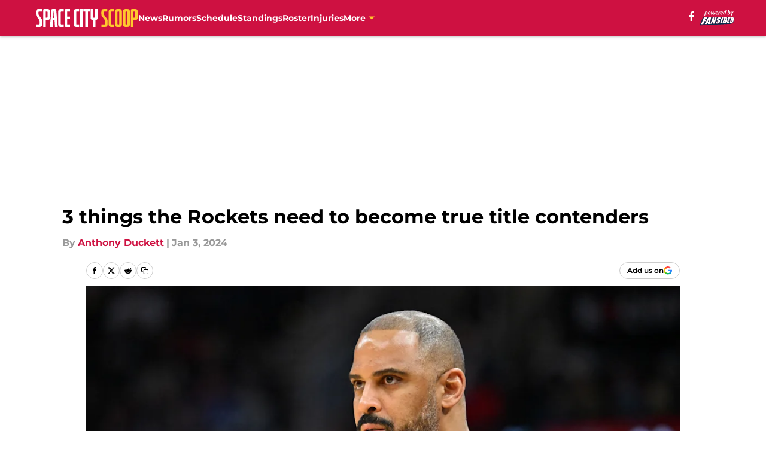

--- FILE ---
content_type: text/html
request_url: https://spacecityscoop.com/posts/3-things-the-rockets-need-to-become-true-title-contenders/2
body_size: 60446
content:
<!DOCTYPE html><html lang="en-US" q:render="ssr" q:route="html/" q:container="paused" q:version="1.15.0" q:base="https://assets.minutemediacdn.com/vl-prod/build/" q:locale="" q:manifest-hash="vyybvu" q:instance="g1o3j00syc7"><!--qv q:id=0 q:key=tntn:Qb_0--><!--qv q:id=1 q:key=uXAr:vp_3--><!--qv q:s q:sref=1 q:key=--><head q:head><!--qv q:id=2 q:key=0YpJ:vp_0--><!--qv q:key=nO_0--><meta charset="utf-8" q:head><link href="https://fonts.googleapis.com" rel="preconnect" crossOrigin="" q:key="https://fonts.googleapis.com" q:head><link href="https://fonts.gstatic.com" rel="preconnect" crossOrigin="" q:key="https://fonts.gstatic.com" q:head><link href="https://fonts.googleapis.com/css2?family=Inter:wght@400;700;800&amp;family=Roboto:wght@100;200;300;400;500;600;700;800;900&amp;display=swap" rel="stylesheet" q:key="google-fonts" q:head><title q:head>3 things the Rockets need to become true title contenders</title><meta name="viewport" content="width=device-width, initial-scale=1.0" q:head><meta name="description" content="The Houston Rockets will need to fill several holes on the roster if they want to become true contenders in the Western Conference." q:head><meta property="fb:app_id" content="531030426978426" q:head><meta property="fb:pages" content="241886095952575" q:head><meta property="og:site_name" content="Space City Scoop" q:head><meta property="og:url" content="https://spacecityscoop.com/posts/3-things-the-rockets-need-to-become-true-title-contenders/2" q:head><meta property="og:image:width" content="1440" q:head><meta property="og:image:height" content="810" q:head><meta name="twitter:url" content="https://spacecityscoop.com/posts/3-things-the-rockets-need-to-become-true-title-contenders/2" q:head><meta name="twitter:card" content="summary_large_image" q:head><meta name="twitter:image:width" content="1440" q:head><meta name="twitter:image:height" content="810" q:head><meta name="twitter:site" content="@spacecity_scoop" q:head><meta name="robots" content="max-image-preview:large" q:head><meta name="theme-color" content="#000000" q:head><meta property="og:type" content="article" q:head><meta property="og:title" content="3 things the Rockets need to become true title contenders" q:head><meta property="og:image" content="https://images2.minutemediacdn.com/image/upload/c_crop,x_0,y_0,w_7139,h_4015/c_fill,w_1440,ar_1440:810,f_auto,q_auto,g_auto/images/GettyImages/mmsport/178/01hk8pkwqfawbdqnj57c.jpg" q:head><meta property="og:description" content="Although the Houston Rockets 16-15 start to the 2023-24 season has them well ahead of schedule, Rockets coach Ime Udoka made it clear that he&#39;s not content just" q:head><meta property="article:published_time" content="2024-01-03T22:42:12Z" q:head><meta property="article:modified_time" content="2024-01-03T22:42:12Z" q:head><meta property="article:section" content="Rockets News" q:head><meta property="article:tag" content="Houston Rockets" q:head><meta property="article:tag" content="NBA" q:head><meta property="article:tag" content="Rockets" q:head><meta name="twitter:image" content="https://images2.minutemediacdn.com/image/upload/c_crop,x_0,y_0,w_7139,h_4015/c_fill,w_1440,ar_1440:810,f_auto,q_auto,g_auto/images/GettyImages/mmsport/178/01hk8pkwqfawbdqnj57c.jpg" q:head><meta name="twitter:title" content="3 things the Rockets need to become true title contenders" q:head><meta name="twitter:description" content="Although the Houston Rockets 16-15 start to the 2023-24 season has them well ahead of schedule, Rockets coach Ime Udoka made it clear that he&#39;s not content just" q:head><link rel="preload" href="https://fonts.gstatic.com/s/montserrat/v31/JTUHjIg1_i6t8kCHKm4532VJOt5-QNFgpCu173w5aXo.woff2" as="font" type="font/woff2" crossorigin key="https://fonts.gstatic.com/s/montserrat/v31/JTUHjIg1_i6t8kCHKm4532VJOt5-QNFgpCu173w5aXo.woff2" q:key="https://fonts.gstatic.com/s/montserrat/v31/JTUHjIg1_i6t8kCHKm4532VJOt5-QNFgpCu173w5aXo.woff2" q:head><link rel="preload" href="https://fonts.gstatic.com/s/montserrat/v31/JTUHjIg1_i6t8kCHKm4532VJOt5-QNFgpCuM73w5aXo.woff2" as="font" type="font/woff2" crossorigin key="https://fonts.gstatic.com/s/montserrat/v31/JTUHjIg1_i6t8kCHKm4532VJOt5-QNFgpCuM73w5aXo.woff2" q:key="https://fonts.gstatic.com/s/montserrat/v31/JTUHjIg1_i6t8kCHKm4532VJOt5-QNFgpCuM73w5aXo.woff2" q:head><link rel="preload" href="https://fonts.gstatic.com/s/roboto/v50/KFOMCnqEu92Fr1ME7kSn66aGLdTylUAMQXC89YmC2DPNWubEbVmUiAo.woff2" as="font" type="font/woff2" crossorigin key="https://fonts.gstatic.com/s/roboto/v50/KFOMCnqEu92Fr1ME7kSn66aGLdTylUAMQXC89YmC2DPNWubEbVmUiAo.woff2" q:key="https://fonts.gstatic.com/s/roboto/v50/KFOMCnqEu92Fr1ME7kSn66aGLdTylUAMQXC89YmC2DPNWubEbVmUiAo.woff2" q:head><link rel="preload" href="https://fonts.gstatic.com/s/roboto/v50/KFOMCnqEu92Fr1ME7kSn66aGLdTylUAMQXC89YmC2DPNWuYaalmUiAo.woff2" as="font" type="font/woff2" crossorigin key="https://fonts.gstatic.com/s/roboto/v50/KFOMCnqEu92Fr1ME7kSn66aGLdTylUAMQXC89YmC2DPNWuYaalmUiAo.woff2" q:key="https://fonts.gstatic.com/s/roboto/v50/KFOMCnqEu92Fr1ME7kSn66aGLdTylUAMQXC89YmC2DPNWuYaalmUiAo.woff2" q:head><link rel="preload" href="https://fonts.gstatic.com/s/roboto/v50/KFOMCnqEu92Fr1ME7kSn66aGLdTylUAMQXC89YmC2DPNWuYjalmUiAo.woff2" as="font" type="font/woff2" crossorigin key="https://fonts.gstatic.com/s/roboto/v50/KFOMCnqEu92Fr1ME7kSn66aGLdTylUAMQXC89YmC2DPNWuYjalmUiAo.woff2" q:key="https://fonts.gstatic.com/s/roboto/v50/KFOMCnqEu92Fr1ME7kSn66aGLdTylUAMQXC89YmC2DPNWuYjalmUiAo.woff2" q:head><link rel="icon" href="https://images2.minutemediacdn.com/image/upload/v1600154707/Fansided/favicon_2.png" q:head><link rel="canonical" href="https://spacecityscoop.com/posts/3-things-the-rockets-need-to-become-true-title-contenders/2" q:head><link rel="preconnect" href="https://images2.minutemediacdn.com" crossorigin="anonymous" q:head><link rel="dns-prefetch" href="https://images2.minutemediacdn.com" q:head><style type="text/css" q:head>@font-face {font-family: 'Montserrat';
  font-style: normal;
  font-weight: 600;
  font-display: swap;
  src: url(https://fonts.gstatic.com/s/montserrat/v31/JTUHjIg1_i6t8kCHKm4532VJOt5-QNFgpCu173w5aXo.woff2) format('woff2');
  unicode-range: U+0000-00FF, U+0131, U+0152-0153, U+02BB-02BC, U+02C6, U+02DA, U+02DC, U+0304, U+0308, U+0329, U+2000-206F, U+20AC, U+2122, U+2191, U+2193, U+2212, U+2215, U+FEFF, U+FFFD;}@font-face {font-family: 'Montserrat';
  font-style: normal;
  font-weight: 700;
  font-display: swap;
  src: url(https://fonts.gstatic.com/s/montserrat/v31/JTUHjIg1_i6t8kCHKm4532VJOt5-QNFgpCuM73w5aXo.woff2) format('woff2');
  unicode-range: U+0000-00FF, U+0131, U+0152-0153, U+02BB-02BC, U+02C6, U+02DA, U+02DC, U+0304, U+0308, U+0329, U+2000-206F, U+20AC, U+2122, U+2191, U+2193, U+2212, U+2215, U+FEFF, U+FFFD;}@font-face {font-family: 'Roboto';
  font-style: normal;
  font-weight: 400;
  font-stretch: normal;
  font-display: swap;
  src: url(https://fonts.gstatic.com/s/roboto/v50/KFOMCnqEu92Fr1ME7kSn66aGLdTylUAMQXC89YmC2DPNWubEbVmUiAo.woff2) format('woff2');
  unicode-range: U+0000-00FF, U+0131, U+0152-0153, U+02BB-02BC, U+02C6, U+02DA, U+02DC, U+0304, U+0308, U+0329, U+2000-206F, U+20AC, U+2122, U+2191, U+2193, U+2212, U+2215, U+FEFF, U+FFFD;}@font-face {font-family: 'Roboto';
  font-style: normal;
  font-weight: 600;
  font-stretch: normal;
  font-display: swap;
  src: url(https://fonts.gstatic.com/s/roboto/v50/KFOMCnqEu92Fr1ME7kSn66aGLdTylUAMQXC89YmC2DPNWuYaalmUiAo.woff2) format('woff2');
  unicode-range: U+0000-00FF, U+0131, U+0152-0153, U+02BB-02BC, U+02C6, U+02DA, U+02DC, U+0304, U+0308, U+0329, U+2000-206F, U+20AC, U+2122, U+2191, U+2193, U+2212, U+2215, U+FEFF, U+FFFD;}@font-face {font-family: 'Roboto';
  font-style: normal;
  font-weight: 700;
  font-stretch: normal;
  font-display: swap;
  src: url(https://fonts.gstatic.com/s/roboto/v50/KFOMCnqEu92Fr1ME7kSn66aGLdTylUAMQXC89YmC2DPNWuYjalmUiAo.woff2) format('woff2');
  unicode-range: U+0000-00FF, U+0131, U+0152-0153, U+02BB-02BC, U+02C6, U+02DA, U+02DC, U+0304, U+0308, U+0329, U+2000-206F, U+20AC, U+2122, U+2191, U+2193, U+2212, U+2215, U+FEFF, U+FFFD;}</style><style q:head>:root {--color-black:#000000;--color-blue:#0066CC;--color-darkGrey:#999999;--color-grey:#cccccc;--color-lightGrey:#f7f7f7;--color-primary:#CE1141;--color-secondary:#FFC72C;--color-white:#FFFFFF;--font-family-big:Montserrat;--font-weight-big:700;--font-size-big-lg:14px;--font-size-big-md:14px;--font-size-big-sm:12px;--font-family-bigger:Montserrat;--font-weight-bigger:700;--font-size-bigger-lg:16px;--font-size-bigger-md:16px;--font-size-bigger-sm:14px;--font-family-gigantic:Montserrat;--font-weight-gigantic:700;--font-size-gigantic-lg:32px;--font-size-gigantic-md:24px;--font-size-gigantic-sm:22px;--font-family-huge:Montserrat;--font-weight-huge:700;--font-size-huge-lg:24px;--font-size-huge-md:22px;--font-size-huge-sm:18px;--font-family-large:Montserrat;--font-weight-large:700;--font-size-large-lg:20px;--font-size-large-md:20px;--font-size-large-sm:16px;--font-family-normal:Roboto;--font-weight-normal:400;--font-size-normal-lg:18px;--font-size-normal-md:18px;--font-size-normal-sm:18px;--font-family-tiny:Montserrat;--font-weight-tiny:700;--font-size-tiny-lg:12px;--font-size-tiny-md:12px;--font-size-tiny-sm:10px;}</style><script async type="text/javascript" id="clientApiData" q:key="clientApiData" q:head>window.clientApiData = {"pageData":{"distributionChannels":["author|aduckett","more-stories","recent-posts","rockets-news"],"language":"en","experiments":[],"pageType":"PostPage","articleId":"01hk8p4n2q3a","property":"178","contentTags":["Houston Rockets","NBA","Rockets"],"isMobileViewer":false,"topic":"Rockets","vertical":"NBA","siteName":"Space City Scoop","resourceID":"01hk8p4n2q3a","autoTags":[]},"paletteData":{"colors":{"black":"#000000","blue":"#0066CC","darkGrey":"#999999","grey":"#cccccc","lightGrey":"#f7f7f7","primary":"#CE1141","secondary":"#FFC72C","white":"#FFFFFF"},"fonts":[{"family":"Montserrat","stylesheetUrl":"https://fonts.googleapis.com/css?family=Montserrat:600,700&display=swap","type":"stylesheetUrl","weights":["700"]},{"family":"Roboto","stylesheetUrl":"https://fonts.googleapis.com/css?family=Roboto:400,600,700&display=swap","type":"stylesheetUrl","weights":["400"]}],"typography":{"big":{"fontFamily":"Montserrat","fontWeight":700,"screenSizes":{"large":14,"medium":14,"small":12}},"bigger":{"fontFamily":"Montserrat","fontWeight":700,"screenSizes":{"large":16,"medium":16,"small":14}},"gigantic":{"fontFamily":"Montserrat","fontWeight":700,"screenSizes":{"large":32,"medium":24,"small":22}},"huge":{"fontFamily":"Montserrat","fontWeight":700,"screenSizes":{"large":24,"medium":22,"small":18}},"large":{"fontFamily":"Montserrat","fontWeight":700,"screenSizes":{"large":20,"medium":20,"small":16}},"normal":{"fontFamily":"Roboto","fontWeight":400,"screenSizes":{"large":18,"medium":18,"small":18}},"tiny":{"fontFamily":"Montserrat","fontWeight":700,"screenSizes":{"large":12,"medium":12,"small":10}}}}};</script><script type="text/javascript" id="OneTrustAutoBlock" q:key="oneTrustAutoBlock" q:head></script><script type="text/javascript" src="https://cdn-ukwest.onetrust.com/scripttemplates/otSDKStub.js" id="OneTrustURL" data-domain-script="01948883-cdc5-73d6-a267-dd1f0a86d169" q:key="oneTrustStub" q:head></script><script type="text/javascript" src="https://cdn.cookielaw.org/opt-out/otCCPAiab.js" id="OneTrustIAB" ccpa-opt-out-ids="C0004" ccpa-opt-out-geo="ca" ccpa-opt-out-lspa="true" q:key="oneTrustIAB" q:head></script><script type="text/javascript" id="OneTrustInit" q:key="oneTrustInit" q:head>
      function OptanonWrapper() {
      const geoData = OneTrust.getGeolocationData?.();
      const isUS = (geoData?.country === "US");
      const groups = window.OnetrustActiveGroups || '';
      const consentGiven = groups.includes(',C0004,');

      const shouldLoadAutoBlockScript = !isUS || (isUS && !consentGiven);

      // Update Permutive consent based on current consent status
      function updatePermutiveConsent(hasConsent) {
        function attemptUpdate() {
          if (window.permutive && typeof window.permutive.consent === 'function') {
            if (hasConsent) {
              window.permutive.consent({ "opt_in": true, "token": "CONSENT_CAPTURED" });
            } else {
              window.permutive.consent({ "opt_in": false });
            }
            return true;
          }
          return false;
        }

        // Try immediately
        if (!attemptUpdate()) {
          // If Permutive isn't ready, retry after a short delay
          setTimeout(function() {
            attemptUpdate();
          }, 200);
        }
      }

      // Set initial Permutive consent status
      updatePermutiveConsent(consentGiven);

      // Set up consent change handler to update Permutive when consent changes
      OneTrust.OnConsentChanged(function(eventData) {
        // Use a small delay to ensure OnetrustActiveGroups is updated
        // OneTrust may fire the callback before updating the groups
        setTimeout(function() {
          // Update consent status from event data
          const updatedGroups = window.OnetrustActiveGroups || '';
          const updatedConsentGiven = updatedGroups.includes(',C0004,');
          updatePermutiveConsent(updatedConsentGiven);

          // Handle auto-block script loading and page reload for US users
          // If user is in US and opts out (no longer has consent), load auto-block
          if (isUS && !updatedConsentGiven) {
            loadAutoBlockScript();
            location.reload();
          }
        }, 150);
      });

      if (shouldLoadAutoBlockScript) {
        loadAutoBlockScript();
      }

      function loadAutoBlockScript() {
        const autoBlockScript = document.getElementById('OneTrustAutoBlock');
        if (autoBlockScript && !autoBlockScript.src) {
          autoBlockScript.src = 'https://cdn-ukwest.onetrust.com/consent/01948883-cdc5-73d6-a267-dd1f0a86d169/OtAutoBlock.js';
        }
      }
    }
  </script><script async src="https://accounts.google.com/gsi/client" id="google-auth" q:key="google-auth" q:head></script><script type="text/javascript" id="mmBCPageData" q:key="mmBCPageData" q:head>
        window.mmBCPageData = {
          property: '178',
          authors: ["aduckett"],
          pageType: 'PostPage',
        };</script><script async type="text/javascript" id="update-hem-cookie" q:key="update-hem-cookie" q:head>
      (function () {
        function getCookie(name) {
          const value = '; ' + document.cookie;
          const parts = value.split('; ' + name + '=');
          if (parts.length === 2) {
            return parts.pop().split(";").shift();
          }
          return null;
        }

        function processUserId(userId) {
            if (!userId) return;
            document.cookie = 'mm_bc_user_sha' + '=' + userId + '; path=/; max-age=31536000; Secure; SameSite=Lax';
        }

        const existingValue = getCookie('mm_bc_user_sha');
        if (existingValue) {
          processUserId(existingValue);
          return;
        }

        if (window.dataLayer && Array.isArray(window.dataLayer)) {
          const found = window.dataLayer.find(e => e.bc_reg_user_id);
          if (found) {
            processUserId(found.bc_reg_user_id);
            return;
          }
        }

        // Intercept future pushes to dataLayer and capture bc_reg_user_id
        if (window.dataLayer) {
          const originalPush = window.dataLayer.push;
          window.dataLayer.push = function () {
            for (let arg of arguments) {
              if (arg.bc_reg_user_id) {
                processUserId(arg.bc_reg_user_id);
              }
            }
            return originalPush.apply(window.dataLayer, arguments);
          };
        }
    })();
  </script><script id="chartbeatData" type="text/javascript" q:key="chartbeatData" q:head>
    window._sf_async_config = {
      uid: 67224,
      domain: 'spacecityscoop.com',
      useCanonical: true,
      useCanonicalDomain: true,
      flickerControl: false,
      sections: 'Rockets News',
      authors: 'Anthony Duckett'
    };
  </script><script id="chartbeatHeadline" type="text/javascript" src="https://static.chartbeat.com/js/chartbeat_mab.js" async q:key="chartbeatHeadline" q:head></script><script src="https://ak.sail-horizon.com/spm/spm.v1.min.js" id="sailthru" async q:key="sailthru" q:head></script><script id="sailthruInit" type="text/javascript" q:key="sailthruInit" q:head>
    // Wait for Sailthru to be available on window before initializing
    (function checkSailthru(attempts = 0) {
      if (typeof window.Sailthru !== 'undefined') {
        Sailthru.init({ customerId: 'c92e7ba97ddecf8d779ded02d904b48b' });
      } else if (attempts < 3) {
        // Check again after a short delay, limit to 3 attempts
        setTimeout(() => checkSailthru(attempts + 1), 100);
      }
    })();
  </script><script src="https://static.chartbeat.com/js/chartbeat.js" async type="text/javascript" class="optanon-category-C0002 optanon-category-SPD_BG" q:key="chartbeat" q:head></script><script src="https://static.chartbeat.com/js/subscriptions.js" async type="text/javascript" q:key="chartbeatSubscriptions" q:head></script><script id="chartbeatConversion" type="text/javascript" q:key="chartbeatConversion" q:head>
    class ChartbeatConversionEvents {
      constructor() {
        this.isAttached = false;
        this.observer = null;
        this.originalPushState = history.pushState;
        this.init();
      }

      // Form finders
      findRegForm() {
        // Return the iframe container since we can't access cross-origin iframe content
        const form = document.getElementById('voltax-auth-openpass');
        const iframe = form?.querySelector('iframe');
        return iframe || null;
      }

      findNewsletterForm() {
        return document.getElementsByClassName('bcForm')[0]?.querySelector('input[type="text"]') || null;
      }

      // Track event helper
      track(eventName) {
        if (typeof window.chartbeat === 'function') {
          chartbeat(eventName);
        }
      }

      // Creates a tracker with start/complete/cancel state management
      createTracker(prefix) {
        let hasShown = false;
        let hasStarted = false;
        let hasCompleted = false;
        let hasCanceled = false;
        
        return {
          shown: () => { hasShown = true; this.track(prefix + 'Shown'); },
          start: () => { hasStarted = true; this.track(prefix + 'Start'); },
          complete: () => { hasCompleted = true; if (hasStarted) this.track(prefix + 'Complete'); },
          cancel: () => { 
            if (hasShown && !hasCompleted && !hasCanceled) {
              hasCanceled = true;
              this.track(prefix + 'Cancel');
            }
          }
        };
      }

      // Registration Wall tracking
      setupRegistrationTracking(regForm) {
        const reg = this.createTracker('trackRegistration');
        reg.shown();
        
        // Start: any auth button click or openpass form
        regForm.querySelectorAll('.voltax-auth-button, .voltax-auth-google-button')
          .forEach(btn => btn.addEventListener('click', reg.start, { once: true }));

        // OpenPass iframe tracking
        const iframe = regForm.querySelector('#voltax-auth-openpass').querySelector('iframe');
        if (!iframe) {
          return;
        }
        
        let hasInteracted = false;
        // Only event that is triggered when the user is interacting with the iframe
        iframe.addEventListener('mouseenter', () => {
          hasInteracted = true;
          reg.start();
        }, { once: true });

        // Complete: when "voltax_auth_provider" is set in local storage
        // Cancel: when modal closes without completing (modal removed from DOM)
        const regObserver = new MutationObserver(() => {
          if (localStorage.getItem('voltax_auth_provider')) {
            reg.complete();
            regObserver.disconnect();
          } else if (!iframe.isConnected) {
            reg.cancel();
            regObserver.disconnect();
          }
        });
        regObserver.observe(document.body, { childList: true, subtree: true });
        
        // Cancel: leave page without completing (user navigates away)
        window.addEventListener('beforeunload', reg.cancel);
      }

      // Newsletter tracking
      setupNewsletterTracking(newsletterForm) {
        const nl = this.createTracker('trackNewsletterSignup');
        nl.shown();
        
        const emailInput = newsletterForm.querySelector('input[type="text"]');
        const submitBtn = newsletterForm.querySelector('.blueConicButton input[type="submit"]');
        
        // Start: focus email input
        if (emailInput) {
          emailInput.addEventListener('focus', nl.start, { once: true });
        }
        
        // Complete: form submit or button click
        newsletterForm.addEventListener('submit', nl.complete, { once: true });
        if (submitBtn) {
          submitBtn.addEventListener('click', nl.complete, { once: true });
        }
        
        // Cancel: leave page, URL change (finite scroll), or form is removed from DOM
        window.addEventListener('beforeunload', nl.cancel);
        window.addEventListener('popstate', nl.cancel);
        
        // Cancel: when modal closes without completing (form removed from DOM)
        const nlObserver = new MutationObserver(() => {
          if (!newsletterForm.isConnected) {
            nl.cancel();
            nlObserver.disconnect();
          }
        });
        nlObserver.observe(document.body, { childList: true, subtree: true });
        
        const originalPushState = this.originalPushState;
        history.pushState = function(...args) {
          nl.cancel();
          return originalPushState.apply(history, args);
        };
      }

      attachListener() {
        if (this.isAttached) return;
        
        const regForm = this.findRegForm();
        const newsletterForm = this.findNewsletterForm();
        
        if (typeof window.chartbeat !== 'function' || (!regForm && !newsletterForm)) return;

        if (regForm) this.setupRegistrationTracking(document.getElementById('voltax-sign-in'));
        if (newsletterForm) this.setupNewsletterTracking(document.getElementsByClassName('bcForm')[0]);

        this.isAttached = true;
        if (this.observer) this.observer.disconnect();
      }

      init() {
        this.observer = new MutationObserver(() => this.attachListener());
        this.observer.observe(document.body, { childList: true, subtree: true });
        this.attachListener();
      }
    }

    window.addEventListener("DOMContentLoaded", () => {
      new ChartbeatConversionEvents();
    });
  </script><script async type="text/javascript" id="cwv-tracker" q:key="cwv-tracker" q:head>
          (function () {
            const SAMPLE_PERCENTAGE = 50;
            if (Math.random() < SAMPLE_PERCENTAGE / 100) {
              const script = document.createElement("script");
              script.src =
                "https://assets.minutemediacdn.com/mm-cwv-tracker/prod/mm-cwv-tracker.js";
              script.async = true;
              document.head.appendChild(script);
            }
          })();
        </script><script async type="text/javascript" id="gtm" data-consent-category="C0001" q:key="gtm" q:head>(function(w,d,s,l,i){w[l]=w[l]||[];w[l].push({'gtm.start': new Date().getTime(),event:'gtm.js'});var f=d.getElementsByTagName(s)[0],j=d.createElement(s),dl=l!='dataLayer'?'&l='+l:'';j.async=true;j.src='https://www.googletagmanager.com/gtm.js?id='+i+dl;f.parentNode.insertBefore(j,f);})(window,document,'script','dataLayer','GTM-TCW5HW')</script><script async type="text/javascript" id="accessibility" data-consent-category="C0001" q:key="accessibility" q:head>const style = document.createElement('style');
style.innerHTML = `
      #INDmenu-btn {
        display:none;
      }
    `;
document.head.appendChild(style);
window.mmClientApi = window.mmClientApi || [];
window.mmClientApi.push('injectAccessibilityIcon', {});</script><script async type="text/javascript" id="Create ads placeholders" data-consent-category="C0004" q:key="Create ads placeholders" q:head>var placeholders = {
    oneOnOne: {
        id: "div-gpt-ad-1552218089756-0"
    },
    sidebar1: {
        id: "div-sideBar1"
    },
    sidebar2: {
        id: "div-sideBar2"
    },
    top: {
        id: "div-gpt-ad-1552218170642-0"
    },
    stickyBottom: {
        id: "div-sticky-bottom"
    },
    belowTopSection: {
        id: "below-top-section"
    },
    belowSecondSection: {
        id: "below-second-section"
    }
};
mmClientApi.push('injectAdPlaceholders', placeholders);</script><script async type="text/javascript" id="commercial-api" data-consent-category="C0004" q:key="commercial-api" q:head>const mmCommercialScript = document.createElement('script');
mmCommercialScript.src = 'https://uds-selector.bqstreamer.com/library/fansided/178/code?mm-referer=' + location.href;
document.head.appendChild(mmCommercialScript);</script><script async type="text/javascript" id="Pushly" data-consent-category="C0004" q:key="Pushly" q:head>const pushlySdk = document.createElement('script');
            pushlySdk.async = true;
            pushlySdk.src = 'https://cdn.p-n.io/pushly-sdk.min.js?domain_key=0lYfutaMaHjxXrcsd7Z5uM1jZHZABBpF6Yco';
            pushlySdk.type = 'text/javascript';
            document.head.appendChild(pushlySdk);
            const pushlySW = document.createElement('script');
            pushlySW.type = 'text/javascript';
            pushlySW.textContent = 'function pushly(){window.PushlySDK.push(arguments)}window.PushlySDK=window.PushlySDK||[],pushly("load",{domainKey:"0lYfutaMaHjxXrcsd7Z5uM1jZHZABBpF6Yco",sw:"/" + "assets/pushly/pushly-sdk-worker.js"});'
            document.head.appendChild(pushlySW);
</script><script defer type="text/javascript" id="Mini Player" data-consent-category="C0004" q:key="Mini Player" q:head>window.mmClientApi?.push('getPageData', pageDataObject => {
  const noVideoPlayer = pageDataObject?.tags?.find(tag => tag === 'no-video-player');
  if(!noVideoPlayer) {
    const mmVideoScript = document.createElement('script');
    mmVideoScript.src = 'https://players.voltaxservices.io/players/1/code?mm-referer=' + location.href;
    document.head.appendChild(mmVideoScript);
  }
});</script><script type="application/ld+json" q:key="ldArticle" q:head>{"@context":"http://schema.org","@type":"NewsArticle","mainEntityOfPage":{"@type":"WebPage","@id":"https://spacecityscoop.com/posts/3-things-the-rockets-need-to-become-true-title-contenders/2"},"headline":"3 things the Rockets need to become true title contenders","image":[{"@type":"ImageObject","url":"https://images2.minutemediacdn.com/image/upload/c_fill,w_1200,ar_1:1,f_auto,q_auto,g_auto/images/GettyImages/mmsport/178/01hk8pkwqfawbdqnj57c.jpg","width":1200,"height":1200},{"@type":"ImageObject","url":"https://images2.minutemediacdn.com/image/upload/c_fill,w_1200,ar_16:9,f_auto,q_auto,g_auto/images/GettyImages/mmsport/178/01hk8pkwqfawbdqnj57c.jpg","width":1200,"height":675},{"@type":"ImageObject","url":"https://images2.minutemediacdn.com/image/upload/c_fill,w_1200,ar_4:3,f_auto,q_auto,g_auto/images/GettyImages/mmsport/178/01hk8pkwqfawbdqnj57c.jpg","width":1200,"height":900}],"datePublished":"2024-01-03T22:42:12Z","dateModified":"2024-01-03T22:42:12Z","publisher":{"@type":"Organization","name":"Space City Scoop","logo":{"@type":"ImageObject","url":"https://images2.minutemediacdn.com/image/upload/v1628787773/Fansided/Space%20City%20Scoop/SpaceCityScoop_google-news_wide.png"}},"description":"The Houston Rockets will need to fill several holes on the roster if they want to become true contenders in the Western Conference.","articleSection":"Rockets News","author":{"@type":"Person","name":"Anthony Duckett","url":"https://spacecityscoop.com/author/aduckett"}}</script><script type="application/ld+json" q:key="ldBreadcrumb" q:head>{"@context":"http://schema.org","@type":"BreadcrumbList","itemListElement":[{"@type":"ListItem","position":1,"name":"Home","item":"https://spacecityscoop.com"},{"@type":"ListItem","position":2,"name":"Rockets News","item":"https://spacecityscoop.com/houston-rockets-news/"}]}</script><script src="https://123p.spacecityscoop.com/script.js" type="text/javascript" async q:key="blueconic" q:head></script><script src="https://assets.minutemediacdn.com/recirculation-widget/prod/mm-recirculation-injector.js" type="text/javascript" async q:key="RecirculationWidget" q:head></script><!--/qv--><!--/qv--><link rel="modulepreload" href="https://assets.minutemediacdn.com/vl-prod/build/q-RFD0BxB0.js"><script type="module" async="true" src="https://assets.minutemediacdn.com/vl-prod/build/q-RFD0BxB0.js"></script><link rel="stylesheet" href="https://assets.minutemediacdn.com/vl-prod/assets/BP1kbrhr-style.css"><link rel="modulepreload" href="https://assets.minutemediacdn.com/vl-prod/build/q-XYi0b4s7.js"><link rel="preload" href="https://assets.minutemediacdn.com/vl-prod/assets/DaLbuemo-bundle-graph.json" as="fetch" crossorigin="anonymous"><script type="module" async="true">let b=fetch("https://assets.minutemediacdn.com/vl-prod/assets/DaLbuemo-bundle-graph.json");import("https://assets.minutemediacdn.com/vl-prod/build/q-XYi0b4s7.js").then(({l})=>l("https://assets.minutemediacdn.com/vl-prod/build/",b));</script><link rel="modulepreload" href="https://assets.minutemediacdn.com/vl-prod/build/q-BmlzJyRk.js"><style q:style="nxuput-0" hidden>:root{view-transition-name:none}</style></head><body lang="en"><!--qv q:id=3 q:key=wgGj:vp_1--><!--qv q:key=Ir_2--><!--qv q:id=4 q:key=IOjm:Ir_0--><!--qv q:id=5 q:key=y7mZ:ec_1--><!--qv q:id=6 q:key=HsRY:uX_4--><!--qv q:s q:sref=6 q:key=--><!--qv q:id=7 q:key=2Q82:uX_0--><header q:key="Ma_7"><!--qv q:id=8 q:key=4hHK:Ma_0--><script type="placeholder" hidden q:id="9" on-document:load="q-Cn0rbbKu.js#s_rAMdnXtK8Co[0 1]"></script><!--/qv--><!--qv q:id=a q:key=xtrp:Ma_4--><div class="fixed flex items-center space-between w-full top-0 px-5 md:px-f-2 lg:px-f-1.5 z-50 shadow-header bg-primary h-f-3" q:key="Ut_4"><!--qv q:id=b q:key=yY0a:Ut_0--><div aria-label="More Menu Items" class="block lg:hidden w-6 h-6 min-w-[24px] relative mr-5 cursor-pointer" on:click="q-6lOeNqWd.js#s_xjW80feA0gU[0]" q:key="oy_0" q:id="c"><span class="block absolute h-0.5 ease-in-out duration-200 origin-right-center opacity-1 bg-white top-1 w-full"></span><span class="block absolute h-0.5 ease-in-out duration-200 origin-right-center opacity-1 bg-white top-3 w-full"></span><span class="block absolute h-0.5 ease-in-out duration-200 origin-right-center opacity-1 bg-white top-5 w-full"></span></div><!--/qv--><!--qv q:id=d q:key=aTke:Ut_1--><div style="top:60px;height:calc(100vh - 60px)" class="fixed block lg:hidden w-full ease-in-out duration-300 z-[2] overflow-y-auto opacity-0 -left-full bg-white" q:key="rG_3"><nav><ul class="m-5"><!--qv q:id=e q:key=DVWB:0--><!--qv q:id=f q:key=LnC7:QF_1--><li class="list-none mb-5 leading-5 w-full" q:key="r0_1"><!--qv q:id=g q:key=deAA:r0_0--><h4 q:key="SZ_1"><!--qv q:s q:sref=g q:key=--><a href="https://spacecityscoop.com/houston-rockets-news/" class="mobile-nav-top text-black font-group-bigger" on:click="q-DbbAhLHf.js#s_av6wsRFPToI[0]" q:id="h"><!--t=i-->News<!----></a><!--/qv--></h4><!--/qv--></li><!--/qv--><!--/qv--><!--qv q:id=j q:key=DVWB:1--><!--qv q:id=k q:key=LnC7:QF_1--><li class="list-none mb-5 leading-5 w-full" q:key="r0_1"><!--qv q:id=l q:key=deAA:r0_0--><h4 q:key="SZ_1"><!--qv q:s q:sref=l q:key=--><a href="https://spacecityscoop.com/houston-rockets-rumors/" class="mobile-nav-top text-black font-group-bigger" on:click="q-DbbAhLHf.js#s_av6wsRFPToI[0]" q:id="m"><!--t=n-->Rumors<!----></a><!--/qv--></h4><!--/qv--></li><!--/qv--><!--/qv--><!--qv q:id=o q:key=DVWB:2--><!--qv q:id=p q:key=LnC7:QF_1--><li class="list-none mb-5 leading-5 w-full" q:key="r0_1"><!--qv q:id=q q:key=deAA:r0_0--><h4 q:key="SZ_1"><!--qv q:s q:sref=q q:key=--><a href="https://spacecityscoop.com/schedule" class="mobile-nav-top text-black font-group-bigger" on:click="q-DbbAhLHf.js#s_av6wsRFPToI[0]" q:id="r"><!--t=s-->Schedule<!----></a><!--/qv--></h4><!--/qv--></li><!--/qv--><!--/qv--><!--qv q:id=t q:key=DVWB:3--><!--qv q:id=u q:key=LnC7:QF_1--><li class="list-none mb-5 leading-5 w-full" q:key="r0_1"><!--qv q:id=v q:key=deAA:r0_0--><h4 q:key="SZ_1"><!--qv q:s q:sref=v q:key=--><a href="https://spacecityscoop.com/standings" class="mobile-nav-top text-black font-group-bigger" on:click="q-DbbAhLHf.js#s_av6wsRFPToI[0]" q:id="w"><!--t=x-->Standings<!----></a><!--/qv--></h4><!--/qv--></li><!--/qv--><!--/qv--><!--qv q:id=y q:key=DVWB:4--><!--qv q:id=z q:key=LnC7:QF_1--><li class="list-none mb-5 leading-5 w-full" q:key="r0_1"><!--qv q:id=10 q:key=deAA:r0_0--><h4 q:key="SZ_1"><!--qv q:s q:sref=10 q:key=--><a href="https://spacecityscoop.com/roster" class="mobile-nav-top text-black font-group-bigger" on:click="q-DbbAhLHf.js#s_av6wsRFPToI[0]" q:id="11"><!--t=12-->Roster<!----></a><!--/qv--></h4><!--/qv--></li><!--/qv--><!--/qv--><!--qv q:id=13 q:key=DVWB:5--><!--qv q:id=14 q:key=LnC7:QF_1--><li class="list-none mb-5 leading-5 w-full" q:key="r0_1"><!--qv q:id=15 q:key=deAA:r0_0--><h4 q:key="SZ_1"><!--qv q:s q:sref=15 q:key=--><a href="https://spacecityscoop.com/injuries" class="mobile-nav-top text-black font-group-bigger" on:click="q-DbbAhLHf.js#s_av6wsRFPToI[0]" q:id="16"><!--t=17-->Injuries<!----></a><!--/qv--></h4><!--/qv--></li><!--/qv--><!--/qv--><!--qv q:id=18 q:key=DVWB:6--><!--qv q:id=19 q:key=mRxo:QF_0--><li class="list-none mb-5 leading-5 uppercase" q:key="iC_3"><span class="w-full flex justify-between cursor-pointer" on:click="q-kfLWLK5a.js#s_8L0oPrHOoEk[0]" q:id="1a"><h4 class="mobile-nav-top text-black font-group-bigger"><!--qv q:id=1b q:key=deAA:iC_0--><!--qv q:s q:sref=1b q:key=--><!--t=1c-->More<!----><!--/qv--><!--/qv--></h4><!--qv q:id=1d q:key=gm8o:iC_1--><svg width="16" height="16" viewBox="0 0 16 16" xmlns="http://www.w3.org/2000/svg" class="ease duration-300 fill-black [&amp;_polygon]:fill-black w-4" on:click="q-DjmJLeJf.js#s_XvheRgK9qJE[0]" q:key="XS_1" q:id="1e"><g fill-rule="evenodd"><path d="M11,8.09909655 L6.5,13 L5,11.3663655 L8.09099026,8 L5,4.63363448 L6.5,3 L11,7.90090345 L10.9090097,8 L11,8.09909655 Z" fill-rule="nonzero" transform="rotate(90 8 8)"></path></g></svg><!--/qv--></span></li><!--/qv--><!--/qv--></ul></nav><!--qv q:key=rG_2--><!--qv q:id=1f q:key=fUhI:rG_0--><div class="h-[1px] m-5 bg-lightGrey" q:key="Im_0"></div><!--/qv--><div class="mt-10 mr-4 mb-4 ml-6"><!--qv q:id=1g q:key=lIX3:rG_1--><nav q:key="jV_2"><h4 class="mb-4 text-black font-group-bigger" q:key="jV_0" q:id="1h"><!--t=1i-->Follow Us<!----></h4><ul class="inline-grid gap-5 grid-flow-col list-none"><li class="flex w-5 justify-center" q:key="0"><!--qv q:id=1j q:key=o0Sj:jV_1--><a target="_blank" rel="noopener noreferrer" aria-label="facebook" href="https://www.facebook.com/SpaceCityScoop" class="[&amp;&gt;svg]:h-4 [&amp;&gt;svg]:fill-primary [&amp;&gt;svg]:hover:fill-primary" q:key="4t_2" q:id="1k"><svg xmlns="http://www.w3.org/2000/svg" viewBox="0 0 34.28 64"><g id="Layer_2" data-name="Layer 2"><g id="Layer_1-2" data-name="Layer 1"><path d="M10.17,64V36H0V24.42H10.17V15.59c0-10,6-15.59,15.14-15.59a61.9,61.9,0,0,1,9,.78v9.86H29.23c-5,0-6.53,3.09-6.53,6.26v7.52H33.81L32,36H22.7V64Z"/></g></g></svg></a><!--/qv--></li></ul></nav><!--/qv--></div><!--/qv--></div><!--/qv--><div class="flex items-center gap-5 grow h-full lg:ml-f-1.5"><!--qv q:id=1l q:key=LamO:Ut_2--><a href="https://spacecityscoop.com/" class="inline-flex items-center items-start duration-200 w-auto h-f-1.5" q:key="L5_0"><img src="data:image/svg+xml,%3C%3Fxml%20version%3D%221.0%22%20encoding%3D%22utf-8%22%3F%3E%0A%3C!--%20Generator%3A%20Adobe%20Illustrator%2024.0.3%2C%20SVG%20Export%20Plug-In%20.%20SVG%20Version%3A%206.00%20Build%200)%20%20--%3E%0A%3Csvg%20version%3D%221.1%22%20xmlns%3D%22http%3A%2F%2Fwww.w3.org%2F2000%2Fsvg%22%20xmlns%3Axlink%3D%22http%3A%2F%2Fwww.w3.org%2F1999%2Fxlink%22%20x%3D%220px%22%20y%3D%220px%22%0A%09%20viewBox%3D%220%200%201139.4%20200%22%20style%3D%22enable-background%3Anew%200%200%201139.4%20200%3B%22%20xml%3Aspace%3D%22preserve%22%3E%0A%3Cstyle%20type%3D%22text%2Fcss%22%3E%0A%09.st0%7Bfill%3A%23FFFFFF%3B%7D%0A%09.st1%7Bfill%3A%23FFC82E%3B%7D%0A%09.st2%7Bfill%3A%232B3990%3B%7D%0A%09.st3%7Bfill%3A%23CF1F44%3B%7D%0A%3C%2Fstyle%3E%0A%3Cg%20id%3D%22Template%22%3E%0A%3C%2Fg%3E%0A%3Cg%20id%3D%22Layer_2%22%3E%0A%09%3Cpath%20class%3D%22st0%22%20d%3D%22M70.5%2C167.6c0%2C21.6-8.3%2C32.4-24.8%2C32.4H0.5v-27.4H34c4.9%2C0%2C7.4-3.5%2C7.4-10.4v-24.3c0-7.3-1.8-13.3-5.3-18.3%0A%09%09L7.4%2C81.4C2.4%2C74.9%2C0%2C67%2C0%2C57.5V32.7C0%2C10.9%2C8.1%2C0%2C24.3%2C0h42.3v27.6H36.2c-4.9%2C0-7.4%2C3.5-7.4%2C10.4v15c0%2C6.8%2C1.9%2C12.7%2C5.6%2C17.7%0A%09%09l28.4%2C38.5c5.1%2C6.9%2C7.6%2C15%2C7.6%2C24.1V167.6z%22%2F%3E%0A%09%3Cpath%20class%3D%22st0%22%20d%3D%22M110.5%2C200H81.6V11.7C81.6%2C3.9%2C85.4%2C0%2C93%2C0h40.3c16.6%2C0%2C24.8%2C10.9%2C24.8%2C32.7v57.5c0%2C21.6-8.3%2C32.4-24.8%2C32.4%0A%09%09h-22.8V200z%20M124.2%2C96.3c4.2%2C0%2C6.3-3.1%2C6.3-9.4V37c0-6.3-2.1-9.4-6.3-9.4h-11.2c-1.7%2C0-2.5%2C0.9-2.5%2C2.8v65.9H124.2z%22%2F%3E%0A%09%3Cpath%20class%3D%22st0%22%20d%3D%22M243.9%2C200h-30.4l-4.6-74h-17l-4.3%2C74h-30.9l16.7-189.6C173.9%2C3.5%2C177.3%2C0%2C183.5%2C0h32.7%0A%09%09c6.4%2C0%2C10.1%2C3.5%2C10.9%2C10.4L243.9%2C200z%20M199.7%2C27.6c-1.4%2C0-2%2C0.6-2%2C1.8l-4.3%2C70h13.9l-4.1-70c0-1.2-0.7-1.8-2-1.8H199.7z%22%2F%3E%0A%09%3Cpath%20class%3D%22st0%22%20d%3D%22M311.5%2C200h-37.8c-16.2%2C0-24.3-10.8-24.3-32.4V32.7c0-21.8%2C8.1-32.7%2C24.3-32.7h37.8v27.6h-26.6%0A%09%09c-4.4%2C0-6.6%2C3.1-6.6%2C9.4v126.2c0%2C6.3%2C2.2%2C9.4%2C6.6%2C9.4h26.6V200z%22%2F%3E%0A%09%3Cpath%20class%3D%22st0%22%20d%3D%22M381.7%2C200h-49.2c-7.8%2C0-11.7-3.9-11.7-11.7V11.7c0-7.8%2C3.9-11.7%2C11.7-11.7h49.2v27.6h-29.4%0A%09%09c-1.7%2C0-2.5%2C0.9-2.5%2C2.8v55h31.9V112h-31.9v57.8c0%2C1.9%2C0.8%2C2.8%2C2.5%2C2.8h29.4V200z%22%2F%3E%0A%09%3Cpath%20class%3D%22st0%22%20d%3D%22M484.4%2C200h-37.8c-16.2%2C0-24.3-10.8-24.3-32.4V32.7c0-21.8%2C8.1-32.7%2C24.3-32.7h37.8v27.6h-26.6%0A%09%09c-4.4%2C0-6.6%2C3.1-6.6%2C9.4v126.2c0%2C6.3%2C2.2%2C9.4%2C6.6%2C9.4h26.6V200z%22%2F%3E%0A%09%3Cpath%20class%3D%22st0%22%20d%3D%22M522.7%2C200h-28.9V0h28.9V200z%22%2F%3E%0A%09%3Cpath%20class%3D%22st0%22%20d%3D%22M582%2C200h-29.4V27.6h-21.8V0h73v27.6H582V200z%22%2F%3E%0A%09%3Cpath%20class%3D%22st0%22%20d%3D%22M665.9%2C200h-29.4v-77.3c-9.1%2C0-15.5-2.4-19.1-7.1c-3.6-4.7-5.5-11.9-5.5-21.5V0h28.9v88.7%0A%09%09c0%2C5.7%2C1.9%2C8.6%2C5.8%2C8.6h9.1c3.7%2C0%2C5.6-2.9%2C5.6-8.6V0h29.2v94c0%2C9.6-1.9%2C16.8-5.6%2C21.5c-3.7%2C4.7-10.1%2C7.1-19%2C7.1V200z%22%2F%3E%0A%09%3Cpath%20class%3D%22st1%22%20d%3D%22M802.3%2C167.6c0%2C21.6-8.3%2C32.4-24.8%2C32.4h-45.1v-27.4h33.5c4.9%2C0%2C7.4-3.5%2C7.4-10.4v-24.3%0A%09%09c0-7.3-1.8-13.3-5.3-18.3l-28.6-38.3c-4.9-6.4-7.4-14.4-7.4-23.8V32.7c0-21.8%2C8.1-32.7%2C24.3-32.7h42.3v27.6H768%0A%09%09c-4.9%2C0-7.4%2C3.5-7.4%2C10.4v15c0%2C6.8%2C1.9%2C12.7%2C5.6%2C17.7l28.4%2C38.5c5.1%2C6.9%2C7.6%2C15%2C7.6%2C24.1V167.6z%22%2F%3E%0A%09%3Cpath%20class%3D%22st1%22%20d%3D%22M875.5%2C200h-37.8c-16.2%2C0-24.3-10.8-24.3-32.4V32.7c0-21.8%2C8.1-32.7%2C24.3-32.7h37.8v27.6h-26.6%0A%09%09c-4.4%2C0-6.6%2C3.1-6.6%2C9.4v126.2c0%2C6.3%2C2.2%2C9.4%2C6.6%2C9.4h26.6V200z%22%2F%3E%0A%09%3Cpath%20class%3D%22st1%22%20d%3D%22M962.2%2C167.6c0%2C21.6-8.3%2C32.4-24.8%2C32.4H908c-16.2%2C0-24.3-10.8-24.3-32.4V32.7C883.6%2C10.9%2C891.7%2C0%2C908%2C0h29.4%0A%09%09c16.6%2C0%2C24.8%2C10.9%2C24.8%2C32.7V167.6z%20M926.7%2C172.6c4.2%2C0%2C6.3-3.1%2C6.3-9.4V37c0-6.3-2.1-9.4-6.3-9.4h-7.6c-4.4%2C0-6.6%2C3.1-6.6%2C9.4%0A%09%09v126.2c0%2C6.3%2C2.2%2C9.4%2C6.6%2C9.4H926.7z%22%2F%3E%0A%09%3Cpath%20class%3D%22st1%22%20d%3D%22M1051.9%2C167.6c0%2C21.6-8.3%2C32.4-24.8%2C32.4h-29.4c-16.2%2C0-24.3-10.8-24.3-32.4V32.7c0-21.8%2C8.1-32.7%2C24.3-32.7%0A%09%09h29.4c16.6%2C0%2C24.8%2C10.9%2C24.8%2C32.7V167.6z%20M1016.5%2C172.6c4.2%2C0%2C6.3-3.1%2C6.3-9.4V37c0-6.3-2.1-9.4-6.3-9.4h-7.6%0A%09%09c-4.4%2C0-6.6%2C3.1-6.6%2C9.4v126.2c0%2C6.3%2C2.2%2C9.4%2C6.6%2C9.4H1016.5z%22%2F%3E%0A%09%3Cpath%20class%3D%22st1%22%20d%3D%22M1092%2C200h-28.9V11.7c0-7.8%2C3.8-11.7%2C11.4-11.7h40.3c16.6%2C0%2C24.8%2C10.9%2C24.8%2C32.7v57.5%0A%09%09c0%2C21.6-8.3%2C32.4-24.8%2C32.4H1092V200z%20M1105.7%2C96.3c4.2%2C0%2C6.3-3.1%2C6.3-9.4V37c0-6.3-2.1-9.4-6.3-9.4h-11.2c-1.7%2C0-2.5%2C0.9-2.5%2C2.8%0A%09%09v65.9H1105.7z%22%2F%3E%0A%3C%2Fg%3E%0A%3C%2Fsvg%3E%0A" alt="Space City Scoop" class="h-full min-w-[123px] md:max-w-none"></a><!--/qv--><div class="h-full w-full"><!--qv q:id=1m q:key=Kc5R:Ut_3--><div class="flex h-full w-full" on:qvisible="q-DkSgpCFl.js#_hW[0]" q:key="QW_4" q:id="1n"><nav class="grow hidden lg:block" q:key="QW_0" q:id="1o"><ul class="nav-ul flex items-center h-full w-full overflow-hidden flex-wrap gap-x-f-1"><!--qv q:id=1p q:key=G0EU:0--><!--qv q:id=1q q:key=RBkV:K2_1--><li class="list-none flex align-center group h-full" q:key="hC_1"><span class="flex items-center w-full"><a href="https://spacecityscoop.com/houston-rockets-news/" class="text-white hover:text-secondary border-b-0 pt-0 font-group-big w-full h-full flex items-center box-border cursor-pointer nav-item-link" q:key="hC_0" q:id="1r">News</a></span></li><!--/qv--><!--/qv--><!--qv q:id=1s q:key=G0EU:1--><!--qv q:id=1t q:key=RBkV:K2_1--><li class="list-none flex align-center group h-full" q:key="hC_1"><span class="flex items-center w-full"><a href="https://spacecityscoop.com/houston-rockets-rumors/" class="text-white hover:text-secondary border-b-0 pt-0 font-group-big w-full h-full flex items-center box-border cursor-pointer nav-item-link" q:key="hC_0" q:id="1u">Rumors</a></span></li><!--/qv--><!--/qv--><!--qv q:id=1v q:key=G0EU:2--><!--qv q:id=1w q:key=RBkV:K2_1--><li class="list-none flex align-center group h-full" q:key="hC_1"><span class="flex items-center w-full"><a href="https://spacecityscoop.com/schedule" class="text-white hover:text-secondary border-b-0 pt-0 font-group-big w-full h-full flex items-center box-border cursor-pointer nav-item-link" q:key="hC_0" q:id="1x">Schedule</a></span></li><!--/qv--><!--/qv--><!--qv q:id=1y q:key=G0EU:3--><!--qv q:id=1z q:key=RBkV:K2_1--><li class="list-none flex align-center group h-full" q:key="hC_1"><span class="flex items-center w-full"><a href="https://spacecityscoop.com/standings" class="text-white hover:text-secondary border-b-0 pt-0 font-group-big w-full h-full flex items-center box-border cursor-pointer nav-item-link" q:key="hC_0" q:id="20">Standings</a></span></li><!--/qv--><!--/qv--><!--qv q:id=21 q:key=G0EU:4--><!--qv q:id=22 q:key=RBkV:K2_1--><li class="list-none flex align-center group h-full" q:key="hC_1"><span class="flex items-center w-full"><a href="https://spacecityscoop.com/roster" class="text-white hover:text-secondary border-b-0 pt-0 font-group-big w-full h-full flex items-center box-border cursor-pointer nav-item-link" q:key="hC_0" q:id="23">Roster</a></span></li><!--/qv--><!--/qv--><!--qv q:id=24 q:key=G0EU:5--><!--qv q:id=25 q:key=RBkV:K2_1--><li class="list-none flex align-center group h-full" q:key="hC_1"><span class="flex items-center w-full"><a href="https://spacecityscoop.com/injuries" class="text-white hover:text-secondary border-b-0 pt-0 font-group-big w-full h-full flex items-center box-border cursor-pointer nav-item-link" q:key="hC_0" q:id="26">Injuries</a></span></li><!--/qv--><!--/qv--><!--qv q:id=27 q:key=G0EU:6--><!--qv q:id=28 q:key=n75k:K2_0--><li class="list-none h-full flex align-center [&amp;&gt;ul]:hover:grid group/topnav" q:key="IN_4"><!--qv q:id=29 q:key=8UIg:IN_0--><span class="flex items-center cursor-pointer" on:click="q-DdDng38z.js#s_BnwQCuZSGcA[0 1 2]" q:key="G3_1" q:id="2a"><h4 class="text-white hover:text-secondary font-group-big w-full h-full flex items-center box-border cursor-pointer nav-item-link"><!--t=2b-->More<!----></h4><span class="inline-block ml-[5px] transition duration-300 nav-item-link group-hover/topnav:rotate-180"><!--qv q:id=2c q:key=gm8o:G3_0--><svg width="64" height="10px" viewBox="0 0 64 64" version="1.1" class="ease duration-300 fill-secondary [&amp;_polygon]:fill-secondary w-2.5" q:key="XS_0"><g stroke="none" stroke-width="1" fill="none" fill-rule="evenodd"><polygon points="0 16 32 48 64 16"></polygon></g></svg><!--/qv--></span></span><!--/qv--><!--qv q:id=2d q:key=IbLz:IN_2--><ul class="hidden absolute py-2 px-2.5 grid grid-flow-col auto-rows-min overflow gap-y-2 gap-x-20 max-h-[75vh] text-white bg-primary grid-rows-4 font-group-big top-full" q:key="WL_0"><!--qv q:id=2e q:key=G0EU:0--><!--qv q:id=2f q:key=RBkV:K2_1--><li class="list-none flex align-center group min-w-[125px]" q:key="hC_1"><span class="flex items-center w-full"><a href="https://spacecityscoop.com/houston-rockets-news/draft/" class="text-white hover:text-secondary font-group-big w-full h-full flex items-center box-border cursor-pointer nav-item-sublink text-wrap" q:key="hC_0" q:id="2g">Draft</a></span></li><!--/qv--><!--/qv--><!--qv q:id=2h q:key=G0EU:1--><!--qv q:id=2i q:key=RBkV:K2_1--><li class="list-none flex align-center group min-w-[125px]" q:key="hC_1"><span class="flex items-center w-full"><a href="https://spacecityscoop.com/houston-rockets-rumors/free-agency/" class="text-white hover:text-secondary font-group-big w-full h-full flex items-center box-border cursor-pointer nav-item-sublink text-wrap" q:key="hC_0" q:id="2j">Free Agency</a></span></li><!--/qv--><!--/qv--><!--qv q:id=2k q:key=G0EU:2--><!--qv q:id=2l q:key=RBkV:K2_1--><li class="list-none flex align-center group min-w-[125px]" q:key="hC_1"><span class="flex items-center w-full"><a href="https://spacecityscoop.com/about/" class="text-white hover:text-secondary font-group-big w-full h-full flex items-center box-border cursor-pointer nav-item-sublink text-wrap" q:key="hC_0" q:id="2m">About</a></span></li><!--/qv--><!--/qv--><!--qv q:id=2n q:key=G0EU:3--><!--qv q:id=2o q:key=RBkV:K2_1--><li class="list-none flex align-center group min-w-[125px]" q:key="hC_1"><span class="flex items-center w-full"><a href="https://fansided.com/network/nba/" class="text-white hover:text-secondary font-group-big w-full h-full flex items-center box-border cursor-pointer nav-item-sublink text-wrap" q:key="hC_0" q:id="2p">FanSided NBA Sites</a></span></li><!--/qv--><!--/qv--></ul><!--/qv--></li><!--/qv--><!--/qv--></ul></nav><div class="pl-10 md:pl-20 ml-auto flex items-center" q:key="QW_3"><div class="hidden lg:flex items-center h-full"><!--qv q:id=2q q:key=lIX3:QW_1--><nav q:key="jV_2"><ul class="inline-grid gap-5 grid-flow-col list-none"><li class="flex w-5 justify-center" q:key="0"><!--qv q:id=2r q:key=o0Sj:jV_1--><a target="_blank" rel="noopener noreferrer" aria-label="facebook" href="https://www.facebook.com/SpaceCityScoop" class="[&amp;&gt;svg]:h-4 [&amp;&gt;svg]:fill-white [&amp;&gt;svg]:hover:fill-white" q:key="4t_2" q:id="2s"><svg xmlns="http://www.w3.org/2000/svg" viewBox="0 0 34.28 64"><g id="Layer_2" data-name="Layer 2"><g id="Layer_1-2" data-name="Layer 1"><path d="M10.17,64V36H0V24.42H10.17V15.59c0-10,6-15.59,15.14-15.59a61.9,61.9,0,0,1,9,.78v9.86H29.23c-5,0-6.53,3.09-6.53,6.26v7.52H33.81L32,36H22.7V64Z"/></g></g></svg></a><!--/qv--></li></ul></nav><!--/qv--></div><!--qv q:id=2t q:key=wPSm:QW_2--><a href="https://fansided.com/" class="inline-flex items-center items-start duration-200 mr-5 h-f-1.5" q:key="hE_0"><img src="data:image/svg+xml,%3C%3Fxml%20version%3D%221.0%22%20encoding%3D%22UTF-8%22%3F%3E%3Csvg%20id%3D%22powered_by_fansided_logo%22%20xmlns%3D%22http%3A%2F%2Fwww.w3.org%2F2000%2Fsvg%22%20viewBox%3D%220%200%2060%2028%22%3E%3Cdefs%3E%3Cstyle%3E.cls-1%7Bfill%3A%23fff%3B%7D.cls-2%7Bfill%3A%23062f4d%3B%7D%3C%2Fstyle%3E%3C%2Fdefs%3E%3Cpath%20class%3D%22cls-1%22%20d%3D%22m35.88%2C15.91c-.83.02-1.68.02-2.51.05.04-.28.2-.62.29-.97.03-.11.06-.27.02-.35-.08-.17-.32-.14-.49-.09-.18.06-.29.22-.35.31-.15.23-.35.68-.29%2C1.04.04.23.35.44.57.59.25.17.49.33.68.46.41.28%2C1%2C.72%2C1.17%2C1.15.06.15.09.36.09.51%2C0%2C.5-.14%2C1.08-.31%2C1.59-.16.46-.34.92-.59%2C1.28-.45.62-1.31%2C1.03-2.09%2C1.23-1.08.28-2.71.31-3.46-.33-.26-.22-.42-.55-.37-1.1.05-.69.34-1.33.55-1.98.9%2C0%2C1.74-.07%2C2.64-.07-.09.26-.19.59-.31.95-.07.22-.33.75-.18.97.13.18.46.1.62.02.19-.09.31-.3.37-.42.18-.34.35-.98.29-1.28-.05-.21-.31-.4-.53-.57-.21-.16-.42-.3-.64-.46-.59-.45-1.33-.81-1.34-1.76%2C0-.54.22-1.06.4-1.52.17-.45.4-.88.71-1.19.63-.64%2C1.62-.95%2C2.53-1.01%2C1.15-.09%2C2.62.16%2C2.88.97.11.33%2C0%2C.75-.09%2C1.08s-.18.61-.26.93Zm15.86-2.82c-.12.6-.3%2C1.14-.44%2C1.72h-1.5c-.11.25-.17.53-.24.81-.07.27-.15.55-.22.81.4%2C0%2C.99.01%2C1.43-.02-.14.57-.29%2C1.12-.44%2C1.67-.49-.02-.92.04-1.41.02-.15.28-.2.62-.29.95-.09.32-.19.65-.27.97.54.05%2C1.16-.02%2C1.7-.05-.14.61-.3%2C1.2-.46%2C1.78-1.35.09-2.77.12-4.12.22%2C0-.19.06-.39.11-.57.78-2.73%2C1.55-5.55%2C2.31-8.3%2C1.29%2C0%2C2.57%2C0%2C3.83-.02h0Zm.81%2C0c.8-.02%2C1.71%2C0%2C2.44.05.85.04%2C1.6.02%2C1.96.51.43.58.05%2C1.66-.11%2C2.36-.25%2C1.03-.5%2C2.18-.79%2C3.24-.23.85-.44%2C1.64-1.15%2C2.03-.58.32-1.35.31-2.2.35-.81.04-1.63.1-2.42.13.72-2.89%2C1.49-5.72%2C2.22-8.59.02-.02.02-.06.05-.07h0Zm1.81%2C1.5c-.45%2C1.85-.94%2C3.67-1.39%2C5.53.18%2C0%2C.47-.04.59-.15.2-.18.36-.93.44-1.23.24-.96.42-1.75.66-2.69.07-.27.38-1.13.24-1.37-.07-.13-.34-.16-.51-.15-.03%2C0-.02.05-.04.07Zm-16.54-1.48h2.56c-.93%2C3.08-1.87%2C6.16-2.8%2C9.25-.9.05-1.81.09-2.71.13.97-3.11%2C1.93-6.22%2C2.91-9.32%2C0-.04.01-.06.04-.07h0Zm3.59%2C0c.88%2C0%2C1.75%2C0%2C2.66.02%2C1.06.03%2C2.25.04%2C2.47.95.07.3-.01.66-.09%2C1.01-.2.93-.49%2C1.85-.73%2C2.71-.16.6-.32%2C1.18-.51%2C1.78-.18.57-.32%2C1.18-.66%2C1.63-.64.85-1.9.89-3.33.97-.89.05-1.72.07-2.6.13.88-3.07%2C1.82-6.1%2C2.73-9.14%2C0-.04.02-.05.04-.06h0Zm.29%2C7.47c.9.11%2C1.02-.85%2C1.19-1.45.29-1.01.56-1.91.84-2.86.14-.49.35-.98.31-1.5-.12-.12-.35-.14-.59-.13-.59%2C1.97-1.16%2C3.96-1.74%2C5.95h0Zm-26.54-7.42c-.26.68-.52%2C1.37-.79%2C2.05-.77%2C0-1.56-.02-2.29.02-.28.63-.52%2C1.31-.79%2C1.96.71.01%2C1.36-.04%2C2.07-.02-.27.66-.52%2C1.35-.79%2C2-.71%2C0-1.36.05-2.07.05-.63%2C1.5-1.22%2C3.04-1.83%2C4.56-1.18.06-2.37.11-3.55.18%2C1.44-3.62%2C2.93-7.19%2C4.38-10.79%2C1.88%2C0%2C3.86%2C0%2C5.66%2C0Zm1.41-.02h4.51c-.63%2C3.38-1.29%2C6.75-1.92%2C10.13-1.12.04-2.21.11-3.33.15.18-.64.36-1.27.55-1.89-.38.01-.76.04-1.15.05-.36.61-.62%2C1.32-.97%2C1.94-1.18.03-2.31.12-3.48.15%2C1.89-3.51%2C3.81-6.97%2C5.71-10.46.01-.03.03-.05.06-.06h0Zm-.66%2C6.57c.38.02.7-.03%2C1.08-.02.33-1.41.76-2.84%2C1.08-4.19-.73%2C1.39-1.5%2C2.75-2.16%2C4.21Zm7.47-6.57h2.47c.03%2C1.44.09%2C2.87.11%2C4.32.54-1.41%2C1.02-2.87%2C1.52-4.32h2.4c-1.11%2C3.25-2.2%2C6.53-3.33%2C9.76-.86.06-1.74.09-2.62.13%2C0-1.51%2C0-3.01.02-4.49-.56%2C1.51-1.08%2C3.06-1.63%2C4.58-.89.02-1.72.1-2.62.11%2C1.22-3.33%2C2.41-6.69%2C3.63-10.02%2C0-.04.02-.06.05-.07Z%22%2F%3E%3Cpath%20class%3D%22cls-2%22%20d%3D%22m57.64%2C14.23c-.06-1.19-.98-1.73-2.18-1.81-2.21-.14-4.89-.05-7.22-.05-.36%2C0-.77-.06-1.06%2C0-.06.01-.15.07-.22.11-.24.13-.43.24-.66.35-.37-.23-.85-.36-1.43-.4-1.96-.12-4.6-.05-6.72-.05-.34%2C0-.72-.05-.97%2C0-.13.03-.3.16-.44.24-.16.09-.3.19-.44.24-.79-.63-2.25-.8-3.5-.59-.69.11-1.29.34-1.76.62-.09.05-.2.12-.31.13.09-.2.15-.42.22-.64-.93%2C0-2.02-.01-2.93.02-.34.01-.71-.05-.99%2C0-.16.03-.24.16-.37.18-.02-.05.04-.19-.05-.18h-2.75c-.32%2C0-.68-.06-.93%2C0-.17.04-.32.21-.46.31-.17.11-.33.2-.46.27.05-.18.08-.38.11-.57-3.98-.02-8.08.02-12.05.02-.29%2C0-.62-.05-.81%2C0-.08.02-.25.17-.37.27-.28.22-.47.37-.73.57-.13.1-.28.2-.35.31-.12.18-.21.48-.31.73-1.51%2C3.77-3.08%2C7.55-4.54%2C11.24%2C1.38-.09%2C2.97-.15%2C4.38-.22.21-.01.46.02.64-.02.18-.04.32-.24.49-.27%2C0%2C.06-.15.18-.05.2%2C3.92-.12%2C8.07-.39%2C11.92-.55.49-.02%2C1.01.03%2C1.26-.2%2C0%2C.08-.02.17.09.13.9-.03%2C1.91-.08%2C2.82-.13.29-.01.7.02.95-.04.08-.02.18-.11.27-.15.28-.15.59-.29.84-.42.68.54%2C1.79.66%2C2.91.55.81-.08%2C1.49-.3%2C2.07-.57.21-.1.39-.23.59-.27-.05.18-.13.34-.15.55%2C2.62-.14%2C5.53-.26%2C8.15-.42.46-.03.87-.07%2C1.26-.18.38-.1.68-.26%2C1.01-.37-.02.17-.1.28-.11.46%2C2.07-.11%2C4.24-.2%2C6.3-.31%2C1.1-.06%2C2.16-.05%2C3.11-.2.46-.07.85-.23%2C1.26-.4.4-.17.79-.33%2C1.17-.49.89-.37%2C1.46-.62%2C1.89-1.41.34-.62.59-1.65.79-2.51.21-.87.43-1.77.64-2.66.1-.44.24-.96.22-1.43ZM8.66%2C23.77c-1.18.06-2.37.11-3.55.18%2C1.44-3.62%2C2.93-7.19%2C4.38-10.79%2C1.88%2C0%2C3.86%2C0%2C5.66%2C0-.26.68-.52%2C1.37-.79%2C2.05-.77%2C0-1.56-.02-2.29.02-.28.63-.52%2C1.31-.79%2C1.96.71.01%2C1.36-.04%2C2.07-.02-.27.66-.52%2C1.35-.79%2C2-.71%2C0-1.36.05-2.07.05-.63%2C1.5-1.22%2C3.04-1.83%2C4.56Zm7.18-.35c.18-.64.36-1.27.55-1.89-.38.01-.76.04-1.15.05-.36.61-.62%2C1.32-.97%2C1.94-1.18.03-2.31.12-3.48.15%2C1.89-3.51%2C3.81-6.97%2C5.71-10.46.01-.03.04-.05.07-.07h4.51c-.63%2C3.38-1.29%2C6.75-1.92%2C10.13-1.12.04-2.21.11-3.33.16Zm8.08-.4c0-1.51%2C0-3.01.02-4.49-.56%2C1.51-1.08%2C3.06-1.63%2C4.58-.89.02-1.72.1-2.62.11%2C1.22-3.33%2C2.42-6.69%2C3.64-10.02%2C0-.04.02-.06.05-.07h2.47c.03%2C1.44.09%2C2.87.11%2C4.32.54-1.41%2C1.02-2.87%2C1.52-4.32h2.4c-1.11%2C3.25-2.2%2C6.53-3.33%2C9.76-.86.06-1.75.09-2.62.13Zm10.24-1.56c-.45.62-1.31%2C1.03-2.09%2C1.23-1.08.28-2.71.31-3.46-.33-.26-.22-.42-.55-.37-1.1.05-.69.34-1.33.55-1.98.9%2C0%2C1.74-.07%2C2.64-.07-.09.26-.19.59-.31.95-.07.22-.33.75-.18.97.13.18.46.1.62.02.19-.09.31-.3.37-.42.18-.34.35-.98.29-1.28-.05-.21-.31-.4-.53-.57-.21-.16-.42-.3-.64-.46-.59-.45-1.33-.81-1.34-1.76%2C0-.54.22-1.06.4-1.52.17-.45.4-.88.71-1.19.63-.64%2C1.62-.95%2C2.53-1.01%2C1.15-.09%2C2.62.16%2C2.88.97.11.33%2C0%2C.75-.09%2C1.08-.08.33-.18.61-.27.93-.83.02-1.68.02-2.51.05.04-.28.2-.62.29-.97.03-.11.06-.27.02-.35-.08-.17-.32-.14-.49-.09-.18.06-.29.22-.35.31-.15.23-.35.68-.29%2C1.04.04.23.35.44.57.59.25.17.49.33.68.46.41.28%2C1%2C.72%2C1.17%2C1.15.06.15.09.36.09.51%2C0%2C.5-.14%2C1.08-.31%2C1.59-.15.46-.33.92-.59%2C1.28Zm.7%2C1.04c.97-3.11%2C1.93-6.22%2C2.91-9.32%2C0-.04.02-.06.05-.07h2.56c-.93%2C3.08-1.87%2C6.16-2.8%2C9.25-.9.04-1.81.09-2.71.13Zm9.69-1.28c-.64.85-1.9.89-3.33.97-.89.05-1.72.07-2.6.13.88-3.07%2C1.82-6.1%2C2.73-9.14%2C0-.04.02-.06.05-.07.88%2C0%2C1.75%2C0%2C2.66.02%2C1.06.03%2C2.25.04%2C2.47.95.07.3-.01.66-.09%2C1.01-.2.93-.49%2C1.85-.73%2C2.71-.16.6-.32%2C1.18-.51%2C1.78-.18.57-.32%2C1.18-.66%2C1.63h0Zm5.51-1.23c-.14.61-.3%2C1.2-.46%2C1.78-1.35.09-2.77.12-4.12.22%2C0-.19.06-.39.11-.57.78-2.73%2C1.55-5.55%2C2.31-8.3%2C1.29%2C0%2C2.57%2C0%2C3.83-.02-.12.6-.3%2C1.14-.44%2C1.72h-1.5c-.11.25-.17.53-.24.81-.07.27-.15.55-.22.81.4%2C0%2C.99.01%2C1.43-.02-.14.57-.29%2C1.12-.44%2C1.67-.49-.02-.92.04-1.41.02-.15.28-.2.62-.29.95-.09.32-.19.65-.27.97.54.05%2C1.15-.02%2C1.69-.04Zm6.79-3.99c-.25%2C1.03-.5%2C2.18-.79%2C3.24-.23.85-.44%2C1.64-1.15%2C2.03-.58.32-1.35.31-2.2.35-.81.04-1.63.1-2.42.13.72-2.89%2C1.49-5.72%2C2.22-8.59.02-.02.01-.06.05-.07.8-.02%2C1.71%2C0%2C2.44.05.85.04%2C1.6.02%2C1.96.51.43.58.06%2C1.66-.11%2C2.35h0Z%22%2F%3E%3Cpath%20class%3D%22cls-2%22%20d%3D%22m54.41%2C14.52s-.03.05-.05.07c-.45%2C1.85-.94%2C3.67-1.39%2C5.53.18%2C0%2C.47-.04.59-.15.2-.18.36-.93.44-1.23.24-.96.42-1.75.66-2.69.07-.27.38-1.13.24-1.37-.07-.13-.34-.15-.5-.15Zm-10.97.11c-.59%2C1.97-1.16%2C3.96-1.74%2C5.95.9.11%2C1.02-.85%2C1.19-1.45.29-1.01.56-1.91.84-2.86.14-.49.35-.98.31-1.5-.12-.13-.34-.14-.59-.13Zm-26.45%2C5.04c.33-1.41.76-2.84%2C1.08-4.19-.73%2C1.39-1.5%2C2.75-2.16%2C4.21.38.02.7-.03%2C1.08-.02Z%22%2F%3E%3Cpath%20class%3D%22cls-1%22%20d%3D%22m14.04%2C3.86c.45%2C0%2C.78.14%2C1%2C.41.22.27.33.67.33%2C1.18s-.09%2C1.03-.26%2C1.54c-.18.51-.45.95-.83%2C1.31s-.81.54-1.31.54c-.33%2C0-.67-.04-1.03-.13l-.19-.05-.5%2C2.15h-1.03l1.58-6.85h1.02l-.13.65c.05-.06.12-.13.2-.21s.24-.19.48-.33c.24-.14.46-.21.67-.21Zm-.32.89c-.13%2C0-.31.07-.52.22s-.39.29-.54.43l-.21.22-.5%2C2.2c.39.1.72.14%2C1.01.14s.53-.15.74-.44c.21-.29.37-.62.47-1%2C.1-.37.15-.74.15-1.09%2C0-.47-.2-.7-.59-.7Z%22%2F%3E%3Cpath%20class%3D%22cls-1%22%20d%3D%22m18.3%2C3.87c1.19%2C0%2C1.79.57%2C1.79%2C1.72%2C0%2C.55-.09%2C1.07-.27%2C1.56-.18.49-.46.9-.84%2C1.22s-.82.49-1.33.49c-1.18%2C0-1.77-.57-1.77-1.71%2C0-.55.1-1.07.29-1.57.19-.49.48-.91.85-1.23s.8-.49%2C1.27-.49Zm-.64%2C4.11c.42%2C0%2C.75-.24%2C1.01-.73.26-.49.39-1.04.39-1.67%2C0-.26-.06-.47-.19-.61-.13-.15-.32-.22-.57-.22-.41%2C0-.74.25-1%2C.74-.26.49-.38%2C1.05-.38%2C1.68%2C0%2C.54.25.81.74.81Z%22%2F%3E%3Cpath%20class%3D%22cls-1%22%20d%3D%22m21.07%2C3.97h1.04l-.21%2C3.9h.2l1.71-3.8h1.19l-.09%2C3.8h.2l1.62-3.9h1.05l-2.05%2C4.79h-1.76l.09-3.31-1.46%2C3.31h-1.73l.19-4.79Z%22%2F%3E%3Cpath%20class%3D%22cls-1%22%20d%3D%22m28.74%2C7.28c0%2C.21.07.38.22.5.15.12.33.18.55.18.46%2C0%2C.91-.04%2C1.36-.11l.25-.05-.11.79c-.58.18-1.17.27-1.76.27-1.04%2C0-1.55-.52-1.55-1.55%2C0-.91.2-1.69.6-2.35.2-.33.48-.6.82-.79.35-.2.74-.3%2C1.18-.3%2C1.05%2C0%2C1.57.44%2C1.57%2C1.31%2C0%2C.59-.21%2C1-.63%2C1.23-.42.23-1.1.34-2.04.34h-.4c-.04.14-.06.32-.06.53Zm.63-1.32c.54%2C0%2C.92-.06%2C1.14-.17.22-.11.33-.32.33-.6%2C0-.32-.2-.48-.59-.48-.66%2C0-1.11.42-1.33%2C1.25h.45Z%22%2F%3E%3Cpath%20class%3D%22cls-1%22%20d%3D%22m31.96%2C8.76l1.1-4.79h1.02l-.16.7c.22-.17.48-.34.79-.5s.58-.26.81-.3l-.3%2C1.07c-.29.08-.7.25-1.24.51l-.25.12-.75%2C3.2h-1.03Z%22%2F%3E%3Cpath%20class%3D%22cls-1%22%20d%3D%22m36.31%2C7.28c0%2C.21.07.38.22.5.15.12.33.18.55.18.46%2C0%2C.91-.04%2C1.36-.11l.25-.05-.11.79c-.58.18-1.17.27-1.76.27-1.03%2C0-1.55-.52-1.55-1.55%2C0-.91.2-1.69.6-2.35.2-.33.48-.6.82-.79.34-.2.74-.3%2C1.18-.3%2C1.05%2C0%2C1.57.44%2C1.57%2C1.31%2C0%2C.59-.21%2C1-.63%2C1.23-.42.23-1.1.34-2.05.34h-.4c-.04.14-.06.32-.06.53Zm.63-1.32c.54%2C0%2C.92-.06%2C1.14-.17.22-.11.33-.32.33-.6%2C0-.32-.2-.48-.59-.48-.66%2C0-1.11.42-1.33%2C1.25h.45Z%22%2F%3E%3Cpath%20class%3D%22cls-1%22%20d%3D%22m41.07%2C8.86c-.43%2C0-.75-.13-.97-.4-.22-.27-.33-.67-.33-1.2s.09-1.05.26-1.56.45-.94.83-1.3c.38-.36.81-.54%2C1.31-.54.25%2C0%2C.58.04%2C1.01.13l.2.05.48-2.08h1.04l-1.57%2C6.78h-1.01l.12-.65c-.04.06-.11.13-.19.21-.08.08-.25.2-.49.34-.24.14-.48.21-.7.21Zm2.12-3.98c-.39-.09-.72-.13-1.01-.13s-.53.14-.74.43c-.21.29-.37.62-.47%2C1-.1.38-.15.75-.15%2C1.11%2C0%2C.46.2.69.58.69.14%2C0%2C.32-.07.53-.22.21-.15.39-.29.53-.44l.21-.22.51-2.21Z%22%2F%3E%3Cpath%20class%3D%22cls-1%22%20d%3D%22m49.87%2C3.86c.91%2C0%2C1.37.5%2C1.37%2C1.51%2C0%2C.59-.09%2C1.14-.27%2C1.66-.18.52-.46.95-.84%2C1.3-.38.35-.84.52-1.36.52-.57%2C0-1.18-.07-1.82-.21l-.33-.07%2C1.51-6.6h1.04l-.57%2C2.48c.15-.15.35-.28.6-.41.25-.12.48-.19.67-.19Zm-2.06%2C4c.35.07.66.11.92.11s.5-.09.69-.28c.2-.19.34-.42.45-.69.2-.56.31-1.07.31-1.51%2C0-.22-.04-.4-.12-.53s-.22-.2-.42-.2-.39.05-.59.15c-.2.1-.36.2-.48.31l-.18.16-.58%2C2.49Z%22%2F%3E%3Cpath%20class%3D%22cls-1%22%20d%3D%22m52.12%2C3.97h1.03l-.05%2C3.93h.21l1.85-3.93h1.05l-3.31%2C6.85h-1.04l1.04-2.06h-.73l-.04-4.79Z%22%2F%3E%3C%2Fsvg%3E" alt="Fansided" class="h-full"></a><!--/qv--></div></div><!--/qv--></div></div></div><!--/qv--><!--qv q:id=2u q:key=qHgN:Ma_5--><!--qv q:key=8c_0--><!--/qv--><!--/qv--></header><!--/qv--><div data-testid="layout" on-document:load="q-CT29FpMr.js#s_q02oQd0oEj0[0]" on-document:-d-o-m-content-loaded="q-CMu29qgm.js#s_tHzcaOezvi0[1 2 3 4 5 5 6 7 8 9]" on-document:scroll="q-B6IFcs1k.js#s_7f33LgnpFgk[0 10 11]" q:id="2v"></div><!--qv q:id=2w q:key=PfDV:uX_1--><div on:qvisible="q-D28YemYp.js#_hW[0]" q:key="RZ_7" q:id="2x"><!--qv q:id=2y q:key=grEV:RZ_2--><!--qv q:id=2z q:key=AxY3:0--><!--qv q:id=30 q:key=Gjmf:jq_2--><!--qv q:key=cd_2--><style>#body-0 {margin-top: 60px;}
          
          
          
          }</style><div id="body-0" q:id="31"><!--qv q:s q:sref=30 q:key=--><!--qv q:id=32 q:key=grEV:jq_1--><!--qv q:id=33 q:key=AxY3:0--><!--qv q:id=34 q:key=0IWN:jq_3--><!--qv q:id=35 q:key=BlyN:g0_3--><div id="div-gpt-ad-1552218170642-0" data-target="ad" ad-type="top" class="flex justify-center items-center min-h-[60px] md:min-h-[270px] div-gpt-ad-1552218170642-0" q:key="Fn_0" q:id="36"></div><!--/qv--><!--/qv--><!--/qv--><!--qv q:id=37 q:key=AxY3:1--><!--qv q:id=38 q:key=VnLw:jq_3--><figure class="player-wrapper relative aspect-video mb-[18px] bg-grey rounded-md player-wrapper-sm md:hidden block" q:key="7D_6"><div id="mm-player-placeholder-smallAndMedium-screens" class="absolute top-0 left-0 w-full h-full" q:id="39"></div></figure><!--/qv--><!--/qv--><!--qv q:id=3a q:key=AxY3:2--><!--qv q:id=3b q:key=885K:jq_2--><div class="mx-auto max-w-[1112px] px-5 pb-4" q:key="cN_1"><!--qv q:s q:sref=3b q:key=--><!--qv q:id=3c q:key=grEV:jq_1--><!--qv q:id=3d q:key=AxY3:0--><!--qv q:id=3e q:key=gcUU:jq_2--><article id="main-article" class="mx-auto lg:mx-0 max-w-[800px] lg:max-w-none" q:key="XF_1"><!--qv q:s q:sref=3e q:key=--><!--qv q:id=3f q:key=grEV:jq_1--><!--qv q:id=3g q:key=AxY3:0--><!--qv q:id=3h q:key=tOl5:jq_2--><header class="relative z-10" q:key="jV_1"><!--qv q:s q:sref=3h q:key=--><!--qv q:id=3i q:key=grEV:jq_1--><!--qv q:id=3j q:key=AxY3:0--><!--qv q:id=3k q:key=ff9x:jq_3--><h1 class="my-2.5 text-black font-group-gigantic !leading-[30px] md:!leading-[44px]" q:key="8p_1"><!--t=3l-->3 things the Rockets need to become true title contenders<!----></h1><!--/qv--><!--/qv--><!--qv q:id=3m q:key=AxY3:1--><!--qv q:id=3n q:key=Xr7N:jq_3--><div class="article-intro mb-4 text-darkGrey font-group-large md:font-group-normal lg:font-group-large !mb-2.5 md:mb-5" q:key="3c_1"></div><!--/qv--><!--/qv--><!--qv q:id=3o q:key=AxY3:2--><!--qv q:id=3p q:key=S0u6:jq_3--><div class="mb-4 flex items-center justify-between text-darkGrey font-group-bigger !mb-[10px] md:!mb-[20px]" on-document:load="q-CS8l7yy5.js#s_J9xUR3n6Ft4[0 1 2 3]" q:key="vB_5" q:id="3q"><div class="flex items-center"><!--qv q:key=vB_3--><span class="mr-1">By</span><!--qv q:key=vB_2--><a href="/author/aduckett" data-testtype="author-link" class="underline text-primary">Anthony Duckett</a><!--/qv--><span class="inline-block mx-1">|</span><!--/qv--></div></div><!--/qv--><!--/qv--><!--/qv--><!--/qv--></header><!--/qv--><!--/qv--><!--qv q:id=3r q:key=AxY3:1--><!--qv q:id=3s q:key=1TQy:jq_3--><div data-testid="share-menu" class="!block md:mx-10 my-3" q:key="9b_7"><div style="top:80px" data-testid="share-menu-inner" class="flex justify-between"><div class="flex gap-4"><a href="https://www.facebook.com/dialog/share?app_id=531030426978426&amp;display=popup&amp;href=https:%2F%2Fspacecityscoop.com%2Fposts%2F3-things-the-rockets-need-to-become-true-title-contenders%2F2" target="_blank" rel="noopener noreferrer" class="group flex items-center justify-center rounded-full cursor-pointer bg-white hover:bg-primary border-grey hover:border-primary w-7 h-7 border-[1px] border-darkGrey transition-all duration-200" q:key="0"><!--qv q:id=3t q:key=b09T:9b_1--><svg height="24" width="24" version="1.1" id="Layer_1" xmlns="http://www.w3.org/2000/svg" xmlns:xlink="http://www.w3.org/1999/xlink" viewBox="0 0 310 310" xml:space="preserve" class="group-hover:fill-white fill-black h-3 w-auto" q:key="53_0" q:id="3u"><title>Share on Facebook</title><g id="XMLID_834_"><path id="XMLID_835_" d="M81.703,165.106h33.981V305c0,2.762,2.238,5,5,5h57.616c2.762,0,5-2.238,5-5V165.765h39.064 c2.54,0,4.677-1.906,4.967-4.429l5.933-51.502c0.163-1.417-0.286-2.836-1.234-3.899c-0.949-1.064-2.307-1.673-3.732-1.673h-44.996 V71.978c0-9.732,5.24-14.667,15.576-14.667c1.473,0,29.42,0,29.42,0c2.762,0,5-2.239,5-5V5.037c0-2.762-2.238-5-5-5h-40.545 C187.467,0.023,186.832,0,185.896,0c-7.035,0-31.488,1.381-50.804,19.151c-21.402,19.692-18.427,43.27-17.716,47.358v37.752H81.703 c-2.762,0-5,2.238-5,5v50.844C76.703,162.867,78.941,165.106,81.703,165.106z"></path></g></svg><!--/qv--></a><a href="https://twitter.com/intent/tweet?text=3%20things%20the%20Rockets%20need%20to%20become%20true%20title%20contenders&amp;url=https:%2F%2Fspacecityscoop.com%2Fposts%2F3-things-the-rockets-need-to-become-true-title-contenders%2F2" target="_blank" rel="noopener noreferrer" class="group flex items-center justify-center rounded-full cursor-pointer bg-white hover:bg-primary border-grey hover:border-primary w-7 h-7 border-[1px] border-darkGrey transition-all duration-200" q:key="1"><!--qv q:id=3v q:key=i4KS:9b_1--><svg xmlns="http://www.w3.org/2000/svg" width="16" height="16" viewBox="0 0 16 16" class="group-hover:fill-white fill-black h-3 w-auto" q:key="7y_0" q:id="3w"><title>Share on X</title><path d="M12.6.75h2.454l-5.36 6.142L16 15.25h-4.937l-3.867-5.07-4.425 5.07H.316l5.733-6.57L0 .75h5.063l3.495 4.633L12.601.75Zm-.86 13.028h1.36L4.323 2.145H2.865z"></path></svg><!--/qv--></a><a href="http://www.reddit.com/submit?url=https:%2F%2Fspacecityscoop.com%2Fposts%2F3-things-the-rockets-need-to-become-true-title-contenders%2F2&amp;title=3%20things%20the%20Rockets%20need%20to%20become%20true%20title%20contenders" target="_blank" rel="noopener noreferrer" class="group flex items-center justify-center rounded-full cursor-pointer bg-white hover:bg-primary border-grey hover:border-primary w-7 h-7 border-[1px] border-darkGrey transition-all duration-200" q:key="2"><!--qv q:id=3x q:key=ako3:9b_1--><!--qv q:key=NG_1--><svg width="24" height="24" viewBox="0 -1.5 20 20" version="1.1" xmlns="http://www.w3.org/2000/svg" xmlns:xlink="http://www.w3.org/1999/xlink" class="group-hover:fill-white fill-black h-3 w-auto" q:key="NG_0" q:id="3y"><title>Share on Reddit</title><g stroke="none" stroke-width="1" fill="none" fill-rule="evenodd"><g transform="translate(-100.000000, -7561.000000)" class="group-hover:fill-white fill-black h-3 w-auto" q:id="3z"><g id="icons" transform="translate(56.000000, 160.000000)"><path d="M57.029,7412.24746 C56.267,7412.24746 55.628,7411.6217 55.628,7410.8499 C55.628,7410.07708 56.267,7409.43103 57.029,7409.43103 C57.79,7409.43103 58.407,7410.07708 58.407,7410.8499 C58.407,7411.6217 57.791,7412.24746 57.029,7412.24746 M57.223,7414.82961 C56.55,7415.51116 55.495,7415.8428 53.999,7415.8428 C52.502,7415.8428 51.448,7415.51116 50.776,7414.82961 C50.63,7414.68154 50.63,7414.44219 50.776,7414.2931 C50.921,7414.14503 51.158,7414.14503 51.304,7414.2931 C51.829,7414.82556 52.71,7415.08519 53.999,7415.08519 C55.287,7415.08519 56.169,7414.82556 56.695,7414.2931 C56.84,7414.14503 57.077,7414.14503 57.223,7414.2931 C57.369,7414.44219 57.369,7414.68154 57.223,7414.82961 M49.592,7410.8499 C49.592,7410.07809 50.23,7409.43103 50.991,7409.43103 C51.752,7409.43103 52.369,7410.07809 52.369,7410.8499 C52.369,7411.6217 51.752,7412.24746 50.991,7412.24746 C50.23,7412.24746 49.592,7411.6217 49.592,7410.8499 M64,7409.31339 C64,7408.04665 62.984,7407.01623 61.735,7407.01623 C61.159,7407.01623 60.616,7407.23428 60.2,7407.62475 C58.705,7406.63793 56.703,7406 54.486,7405.91278 L55.709,7402.12677 L58.921,7402.89351 C58.922,7403.93611 59.758,7404.78296 60.786,7404.78296 C61.814,7404.78296 62.651,7403.93408 62.651,7402.89148 C62.651,7401.84888 61.814,7401 60.786,7401 C60.016,7401 59.355,7401.47465 59.07,7402.15112 C58.378,7401.9858 55.904,7401.39452 55.212,7401.22921 L53.702,7405.90467 C51.401,7405.94828 49.316,7406.58316 47.765,7407.59331 C47.354,7407.22312 46.822,7407.01623 46.264,7407.01623 C45.016,7407.01623 44,7408.04665 44,7409.31339 C44,7410.11765 44.414,7410.85497 45.076,7411.26876 C44.473,7414.88134 48.67,7418 53.958,7418 C59.224,7418 63.407,7414.90872 62.849,7411.3144 C63.557,7410.91176 64,7410.1572 64,7409.31339"></path></g></g></g></svg><!--/qv--><!--/qv--></a><!--qv q:key=9b_5--><button data-url="https://spacecityscoop.com/posts/3-things-the-rockets-need-to-become-true-title-contenders/2" aria-label="copy" class="group flex items-center justify-center rounded-full cursor-pointer bg-white hover:bg-primary border-grey hover:border-primary w-7 h-7 border-[1px] border-darkGrey transition-all duration-200" on:click="q-BxQDAc4s.js#s_mlNlvnaiyuI[0]" q:key="9b_3" q:id="40"><!--qv q:id=41 q:key=ULz3:9b_2--><svg width="12" height="12" viewBox="0 0 12 12" fill="none" xmlns="http://www.w3.org/2000/svg" class="group-hover:fill-white fill-black h-3 w-auto" q:key="CB_0" q:id="42"><title>Copy Article</title><path d="M10.9093 5.45448C10.9093 5.15323 10.6651 4.90902 10.3638 4.90902H5.45472C5.15348 4.90902 4.90927 5.15323 4.90927 5.45448V10.3636C4.90927 10.6648 5.15348 10.909 5.45472 10.909H10.3638C10.6651 10.909 10.9093 10.6648 10.9093 10.3636V5.45448ZM12.0002 10.3636C12.0002 11.2673 11.2676 11.9999 10.3638 11.9999H5.45472C4.55098 11.9999 3.81836 11.2673 3.81836 10.3636V5.45448C3.81836 4.55074 4.55098 3.81812 5.45472 3.81812H10.3638C11.2676 3.81812 12.0002 4.55074 12.0002 5.45448V10.3636Z"></path><path d="M7.09091 2.18182V1.63636C7.09091 1.4917 7.0334 1.353 6.93111 1.25071C6.82882 1.14842 6.69012 1.09091 6.54545 1.09091H1.63636C1.4917 1.09091 1.353 1.14842 1.25071 1.25071C1.14842 1.353 1.09091 1.4917 1.09091 1.63636V6.54545C1.09091 6.69012 1.14842 6.82882 1.25071 6.93111C1.353 7.0334 1.4917 7.09091 1.63636 7.09091H2.18182C2.48306 7.09091 2.72727 7.33512 2.72727 7.63636C2.72727 7.93761 2.48306 8.18182 2.18182 8.18182H1.63636C1.20237 8.18182 0.786281 8.00929 0.479403 7.70241C0.172526 7.39554 0 6.97945 0 6.54545V1.63636C0 1.20237 0.172526 0.786281 0.479403 0.479403C0.786281 0.172526 1.20237 0 1.63636 0H6.54545C6.97945 0 7.39554 0.172526 7.70241 0.479403C8.00929 0.786281 8.18182 1.20237 8.18182 1.63636V2.18182C8.18182 2.48306 7.93761 2.72727 7.63636 2.72727C7.33512 2.72727 7.09091 2.48306 7.09091 2.18182Z"></path></svg><!--/qv--></button><!--/qv--></div><!--qv q:id=43 q:key=9yVI:9b_6--><div on:click="q-DyDSeut3.js#s_Ytib2zHV0Tc[0 1]" q:key="WY_1" q:id="44"><!--qv q:s q:sref=43 q:key=--><a aria-label="Add spacecityscoop.com to Google Discover" href="https://www.google.com/preferences/source?q=spacecityscoop.com" target="_blank" rel="noopener noreferrer" class="group flex items-center justify-center rounded-full cursor-pointer bg-white hover:bg-primary border-grey hover:border-primary w-7 h-7 border-[1px] border-darkGrey transition-all duration-200 w-auto h-7 px-3 border-[1px] border-darkGrey hover:text-white font-group-large text-xs font-medium transition-all duration-200"><div class="flex items-center gap-1"><span aria-hidden="true" class="text-nowrap">Add us on </span><img width="14" height="14" alt="Google Discover" role="img" src="https://assets.minutemediacdn.com/platform/google_discover_icon.svg" q:id="45"></div></a><!--/qv--></div><!--/qv--></div></div><!--/qv--><!--/qv--><!--qv q:id=46 q:key=AxY3:2--><!--qv q:id=47 q:key=BK0d:jq_2--><div class="mb-0 md:mb-9 relative md:mx-10 md:mb-9" q:key="0y_1"><!--qv q:s q:sref=47 q:key=--><!--qv q:id=48 q:key=grEV:jq_1--><!--qv q:id=49 q:key=AxY3:0--><!--qv q:id=4a q:key=6V3r:jq_3--><!--qv q:id=4b q:key=cHU9:rl_2--><!--qv q:id=4c q:key=deAA:e2_0--><!--qv q:id=4d q:key=B0c2:SZ_1--><figure q:key="9m_3"><!--qv q:s q:sref=4d q:key=--><!--qv q:s q:sref=4c q:key=--><div class="overflow-hidden bg-lightGrey" on:qvisible="q-jiEd8nAg.js#_hW[0]" q:id="4e"><picture><source srcset="https://images2.minutemediacdn.com/image/upload/c_crop,x_0,y_0,w_7139,h_4015/c_fill,w_360,ar_16:9,f_auto,q_auto,g_auto/images%2FGettyImages%2Fmmsport%2F178%2F01hk8pkwqfawbdqnj57c.jpg 1x, 
    https://images2.minutemediacdn.com/image/upload/c_crop,x_0,y_0,w_7139,h_4015/c_fill,w_720,ar_16:9,f_auto,q_auto,g_auto/images%2FGettyImages%2Fmmsport%2F178%2F01hk8pkwqfawbdqnj57c.jpg 2x, 
    https://images2.minutemediacdn.com/image/upload/c_crop,x_0,y_0,w_7139,h_4015/c_fill,w_1080,ar_16:9,f_auto,q_auto,g_auto/images%2FGettyImages%2Fmmsport%2F178%2F01hk8pkwqfawbdqnj57c.jpg 3x" media="(max-width: 719px)"><source srcset="https://images2.minutemediacdn.com/image/upload/c_crop,x_0,y_0,w_7139,h_4015/c_fill,w_720,ar_16:9,f_auto,q_auto,g_auto/images%2FGettyImages%2Fmmsport%2F178%2F01hk8pkwqfawbdqnj57c.jpg 1x,
    https://images2.minutemediacdn.com/image/upload/c_crop,x_0,y_0,w_7139,h_4015/c_fill,w_1440,ar_16:9,f_auto,q_auto,g_auto/images%2FGettyImages%2Fmmsport%2F178%2F01hk8pkwqfawbdqnj57c.jpg 2x, 
    https://images2.minutemediacdn.com/image/upload/c_crop,x_0,y_0,w_7139,h_4015/c_fill,w_1440,ar_16:9,f_auto,q_auto,g_auto/images%2FGettyImages%2Fmmsport%2F178%2F01hk8pkwqfawbdqnj57c.jpg 3x" media="(max-width: 1079px)"><source srcset="https://images2.minutemediacdn.com/image/upload/c_crop,x_0,y_0,w_7139,h_4015/c_fill,w_1080,ar_16:9,f_auto,q_auto,g_auto/images%2FGettyImages%2Fmmsport%2F178%2F01hk8pkwqfawbdqnj57c.jpg 1x,
    https://images2.minutemediacdn.com/image/upload/c_crop,x_0,y_0,w_7139,h_4015/c_fill,w_2160,ar_16:9,f_auto,q_auto,g_auto/images%2FGettyImages%2Fmmsport%2F178%2F01hk8pkwqfawbdqnj57c.jpg 2x,
    https://images2.minutemediacdn.com/image/upload/c_crop,x_0,y_0,w_7139,h_4015/c_fill,w_2160,ar_16:9,f_auto,q_auto,g_auto/images%2FGettyImages%2Fmmsport%2F178%2F01hk8pkwqfawbdqnj57c.jpg 3x" media="(min-width: 1080px)"><img src="https://images2.minutemediacdn.com/image/upload/c_crop,x_0,y_0,w_7139,h_4015/c_fill,w_720,ar_16:9,f_auto,q_auto,g_auto/images/GettyImages/mmsport/178/01hk8pkwqfawbdqnj57c.jpg" alt="Houston Rockets v Cleveland Cavaliers" title="Houston Rockets v Cleveland Cavaliers" width="7139" height="4015" class="undefined w-full w-full" q:id="4f"></picture></div><!--/qv--><!--/qv--><div class="flex items-center gap-4 ml-1 pb-2 mt-4 md:m-3 text-darkGrey font-group-tiny"><figcaption q:id="4g">Houston Rockets v Cleveland Cavaliers | Jason Miller/GettyImages</figcaption></div></figure><!--/qv--><!--/qv--><!--/qv--><!--/qv--><!--/qv--><!--qv q:id=4h q:key=AxY3:1--><!--qv q:id=4i q:key=NBvp:jq_3--><!--qv q:key=8X_2--><!--/qv--><!--/qv--><!--/qv--><!--qv q:id=4j q:key=AxY3:2--><!--qv q:id=4k q:key=j0EP:jq_3--><!--qv q:key=RU_1--><!--/qv--><!--/qv--><!--/qv--><!--/qv--><!--/qv--></div><!--/qv--><!--/qv--><!--qv q:id=4l q:key=AxY3:3--><!--qv q:id=4m q:key=Ogfr:jq_2--><div id="article-body" class="flex flex-wrap justify-center lg:justify-normal md:mx-10" q:key="uj_1"><!--qv q:s q:sref=4m q:key=--><!--qv q:id=4n q:key=grEV:jq_1--><!--qv q:id=4o q:key=AxY3:0--><!--qv q:id=4p q:key=Biei:jq_2--><div class="flex lg:pr-8 lg:w-[calc(100%-300px)] max-w-full" q:key="CU_1"><!--qv q:s q:sref=4p q:key=--><!--qv q:id=4q q:key=grEV:jq_1--><!--qv q:id=4r q:key=AxY3:0--><!--qv q:id=4s q:key=f8mi:jq_2--><main class="min-w-0 flex-1 odesa-article-main" q:key="XW_1"><div class="viewablity-block"><!--qv q:s q:sref=4s q:key=--><!--qv q:id=4t q:key=grEV:jq_1--><!--qv q:id=4u q:key=AxY3:0--><!--qv q:id=4v q:key=yOU6:jq_3--><!--qv q:key=hF_3--><!--qv q:key=hF_2--><!--/qv--><!--qv q:key=hF_2--><!--/qv--><!--/qv--><!--/qv--><!--/qv--><!--qv q:id=4w q:key=AxY3:1--><!--qv q:id=4x q:key=hjK3:jq_3--><div id="slideshow-controls" data-testid="slideshow-controls" class="flex gap-2.5 md:gap-5 items-center mb-5 scroll-mt-20" q:key="pd_7"><div class="button-wrapper"><!--qv q:id=4y q:key=YoUO:pd_2--><button type="button" id="prev-button" aria-label="Previous Slide" data-testid="prev-button" class="min-w-[120px] py-2 text-center inline-flex justify-center bg-primary hover:bg-primary text-white text-white border-primary hover:border-white border-0 rounded-[20px] font-group-normal px-5 cursor-pointer" on:click="q-BdCxFgRV.js#s_QnTg7CEhInM[0 1 2]" q:key="St_1" q:id="4z"><!--qv q:s q:sref=4y q:key=-->Prev<!--/qv--></button><!--/qv--></div><!--qv q:id=50 q:key=Enic:pd_3--><div class="h-[1px] grow bg-grey" q:key="q3_0"></div><!--/qv--><div class="w-fit text-darkGrey font-group-large md:font-group-normal lg:font-group-large" q:key="pd_4"><!--t=51-->2<!----> of 4</div><!--qv q:id=52 q:key=Enic:pd_5--><div class="h-[1px] grow bg-grey" q:key="q3_0"></div><!--/qv--><div class="button-wrapper"><!--qv q:id=53 q:key=YoUO:pd_6--><button type="button" id="next-button" aria-label="Next Slide" data-testid="next-button" class="min-w-[120px] py-2 text-center inline-flex justify-center bg-primary hover:bg-primary text-white text-white border-primary hover:border-white border-0 rounded-[20px] font-group-normal px-5 cursor-pointer" on:click="q-CnkyYwv9.js#s_dlgHjbqFKnA[0 1 2]" q:key="St_1" q:id="54"><!--qv q:s q:sref=53 q:key=-->Next<!--/qv--></button><!--/qv--></div></div><!--/qv--><!--/qv--><!--qv q:id=55 q:key=AxY3:2--><!--qv q:id=56 q:key=VnLw:jq_3--><figure class="player-wrapper relative aspect-video mb-[18px] bg-grey rounded-md hidden player-wrapper-lg md:block" q:key="7D_6"><div id="mm-player-placeholder-large-screen" class="absolute top-0 left-0 w-full h-full" q:id="57"></div></figure><!--/qv--><!--/qv--><!--qv q:id=58 q:key=AxY3:3--><!--qv q:id=59 q:key=k1xw:jq_3--><div class="article-content [&amp;_p]:leading-[30px] [&amp;_p]:md:leading-[28px] [&amp;_li]:leading-[30px] [&amp;_li]:md:leading-[28px]" q:key="QW_4"><!--qv q:key=QW_2--><!--qv q:id=5a q:key=vcaa:<h2>3. Back-up point guard</h2>--><!--qv q:id=5b q:key=lY4S:mL_1--><h2 id="inline-text-0" class="scroll-mt-24 mt-[18px] md:mt-0 mb-[18px] [&amp;_a]:text-primary my-f-1" q:key="0" q:id="5c">3. Back-up point guard</h2><!--/qv--><!--/qv--><!--/qv--><!--qv q:key=QW_2--><!--qv q:id=5d q:key=vcaa:<p>The Houston Rockets have a giant-sized hole as it pertains to point guard depth on the roster. This has <a href="https://spacecityscoop.com/posts/how-the-rockets-can-easily-reduce-fred-vanvleet-s-hefty-workload" target="_blank">forced Fred VanVleet to take on a hefty workload</a>, to the tune of 37.4 minutes per contest (most in the NBA).</p>--><!--qv q:id=5e q:key=lY4S:mL_1--><p id="inline-text-1" class="my-[18px] [&amp;_a]:text-primary my-f-1" q:key="0" q:id="5f">The Houston Rockets have a giant-sized hole as it pertains to point guard depth on the roster. This has <a href="https://spacecityscoop.com/posts/how-the-rockets-can-easily-reduce-fred-vanvleet-s-hefty-workload" target="_blank">forced Fred VanVleet to take on a hefty workload</a>, to the tune of 37.4 minutes per contest (most in the NBA).</p><!--/qv--><!--/qv--><!--/qv--><!--qv q:key=QW_2--><!--qv q:id=5g q:key=vcaa:<p>For a smaller guard like VanVleet, this isn&#39;t the recommended path. Lord knows the Rockets can&#39;t afford the 29-year-old to suffer any type of injury, as he&#39;s far too important to the team.</p>--><!--qv q:id=5h q:key=lY4S:mL_1--><p id="inline-text-2" class="my-[18px] [&amp;_a]:text-primary my-f-1" q:key="0" q:id="5i">For a smaller guard like VanVleet, this isn&#39;t the recommended path. Lord knows the Rockets can&#39;t afford the 29-year-old to suffer any type of injury, as he&#39;s far too important to the team.</p><!--/qv--><!--/qv--><!--/qv--><!--qv q:key=QW_2--><!--qv q:id=5j q:key=vcaa:<p>Rockets fans would love for Amen Thompson to take on that role as the reserve point guard, but it remains to be seen whether Udoka fully trusts the rookie floor general. Which is fair, as Thompson has missed significant time due to injury/illness thus far, so Udoka may not have gotten a great look at him yet.</p>--><!--qv q:id=5k q:key=lY4S:mL_1--><p id="inline-text-3" class="my-[18px] [&amp;_a]:text-primary my-f-1" q:key="0" q:id="5l">Rockets fans would love for Amen Thompson to take on that role as the reserve point guard, but it remains to be seen whether Udoka fully trusts the rookie floor general. Which is fair, as Thompson has missed significant time due to injury/illness thus far, so Udoka may not have gotten a great look at him yet.</p><!--/qv--><!--/qv--><!--/qv--><!--qv q:key=QW_2--><!--qv q:id=5m q:key=vcaa:<p>Thompson has a bit of a loose handle, which impedes him as a facilitator at times. Even when Thompson beats defenders of the dribble, he often still loses control of the ball.</p>--><!--qv q:id=5n q:key=lY4S:mL_1--><p id="inline-text-4" class="my-[18px] [&amp;_a]:text-primary my-f-1" q:key="0" q:id="5o">Thompson has a bit of a loose handle, which impedes him as a facilitator at times. Even when Thompson beats defenders of the dribble, he often still loses control of the ball.</p><!--/qv--><!--/qv--><!--/qv--><!--qv q:key=QW_2--><!--qv q:id=5p q:key=vcaa:<p>In fact, Thompson has the highest turnover percentage on the team (16.2 percent of turnovers committed per 100 plays).</p>--><!--qv q:id=5q q:key=lY4S:mL_1--><p id="inline-text-5" class="my-[18px] [&amp;_a]:text-primary my-f-1" q:key="0" q:id="5r">In fact, Thompson has the highest turnover percentage on the team (16.2 percent of turnovers committed per 100 plays).</p><!--/qv--><!--/qv--><!--/qv--><!--qv q:key=QW_2--><!--qv q:id=5s q:key=vcaa:<p>Granted, he&#39;s still very young and very raw, but the team will need to get another floor general who Udoka trusts to play significant time. Aaron Holiday has been a good shooter for the Rockets, but he&#39;s far from a floor general, as his decision-making as a passer has been very questionable (if he even passes the ball).</p>--><!--qv q:id=5t q:key=lY4S:mL_1--><p id="inline-text-6" class="my-[18px] [&amp;_a]:text-primary my-f-1" q:key="0" q:id="5u">Granted, he&#39;s still very young and very raw, but the team will need to get another floor general who Udoka trusts to play significant time. Aaron Holiday has been a good shooter for the Rockets, but he&#39;s far from a floor general, as his decision-making as a passer has been very questionable (if he even passes the ball).</p><!--/qv--><!--/qv--><!--/qv--><!--qv q:key=QW_2--><!--qv q:id=5v q:key=vcaa:<p>Holiday&#39;s value is best served while playing alongside a floor general, due to his shooting ability. Again, the Rockets will need to add a reserve point guard, whether on the buyout market or at the trade deadline.</p>--><!--qv q:id=5w q:key=lY4S:mL_1--><p id="inline-text-7" class="my-[18px] [&amp;_a]:text-primary my-f-1" q:key="0" q:id="5x">Holiday&#39;s value is best served while playing alongside a floor general, due to his shooting ability. Again, the Rockets will need to add a reserve point guard, whether on the buyout market or at the trade deadline.</p><!--/qv--><!--/qv--><!--/qv--></div><!--/qv--><!--/qv--><!--qv q:id=5y q:key=AxY3:4--><!--qv q:id=5z q:key=KTA3:jq_3--><!--qv q:key=Xg_0--><!--/qv--><!--/qv--><!--/qv--><!--qv q:id=60 q:key=AxY3:5--><!--qv q:id=61 q:key=du3F:jq_3--><div class="mb-5 flex justify-center" q:key="Xp_3"><!--qv q:id=62 q:key=YoUO:Xp_2--><button type="button" id="next-button-bottom" aria-label="Next Slide" data-testid="next-button-bottom" class="min-w-[120px] py-2 text-center inline-flex justify-center bg-primary hover:bg-primary text-white text-white border-primary hover:border-white border-0 rounded-[20px] font-group-normal px-20 cursor-pointer" on:click="q-DQFL6f5S.js#s_pNOVZCcbVs4[0 1 2]" q:key="St_1" q:id="63"><!--qv q:s q:sref=62 q:key=-->Next<!--/qv--></button><!--/qv--></div><!--/qv--><!--/qv--><!--qv q:id=64 q:key=AxY3:6--><!--qv q:id=65 q:key=yOU6:jq_3--><!--qv q:key=hF_1--><!--/qv--><!--/qv--><!--/qv--><!--qv q:id=66 q:key=AxY3:7--><!--qv q:id=67 q:key=QQmG:jq_3--><!--qv q:key=vZ_0--><!--/qv--><!--/qv--><!--/qv--><!--qv q:id=68 q:key=AxY3:8--><!--qv q:id=69 q:key=mx1D:jq_3--><div class="my-8" q:key="OP_1"><a href="https://spacecityscoop.com" class="text-primary font-group-big hover:underline">Home</a><span class="text-primary font-group-big mx-2">/</span><a href="https://spacecityscoop.com/houston-rockets-news/" class="text-primary font-group-big hover:underline"><!--t=6a-->Rockets News<!----></a></div><!--/qv--><!--/qv--><!--/qv--><!--/qv--></div></main><!--/qv--><!--/qv--><!--/qv--><!--/qv--></div><!--/qv--><!--/qv--><!--qv q:id=6b q:key=AxY3:1--><!--qv q:id=6c q:key=PRcY:jq_2--><div class="hidden lg:block lg:w-[300px]" q:key="J0_2"><!--qv q:s q:sref=6c q:key=--><!--qv q:id=6d q:key=grEV:jq_1--><!--qv q:id=6e q:key=AxY3:0--><!--qv q:id=6f q:key=0IWN:jq_3--><!--qv q:id=6g q:key=BlyN:g0_3--><div id="div-sideBar1" data-target="ad" ad-type="sidebar1" class="flex justify-center items-center div-sideBar1" q:key="Fn_0" q:id="6h"></div><!--/qv--><!--/qv--><!--/qv--><!--qv q:id=6i q:key=AxY3:1--><!--qv q:id=6j q:key=bcyK:jq_3--><!--qv q:id=6k q:key=0Zs6:0--><div class="bg-white mb-10 my-10 mx-4 sportradarWrapper" q:key="sr-wrapper-0"><h4 class="mb-2.5 text-secondary" q:key="aZ_0"> Schedule</h4><!--qv q:id=6l q:key=4ntN:aZ_1--><div data-mm-id="NBA_RECENT_GAMES-3412" on:qvisible="q-C-ZoJt1E.js#_hW[0]" on-document:load="q-B748Epsh.js#s_inb80WuYTjg[1]" q:key="yv_1" q:id="6m"><div id="sr-widget-NBA_RECENT_GAMES-3412" q:id="6n"></div></div><!--/qv--></div><!--/qv--><!--/qv--><!--/qv--><!--qv q:id=6o q:key=AxY3:2--><!--qv q:id=6p q:key=0IWN:jq_3--><!--qv q:id=6q q:key=BlyN:g0_3--><div id="div-sideBar2" data-target="ad" ad-type="sidebar2" class="flex justify-center items-center sticky top-[60px] pt-5 div-sideBar2" q:key="Fn_0" q:id="6r"></div><!--/qv--><!--/qv--><!--/qv--><!--/qv--><!--/qv--></div><!--/qv--><!--/qv--><!--/qv--><!--/qv--></div><!--/qv--><!--/qv--><!--qv q:id=6s q:key=AxY3:4--><!--qv q:id=6t q:key=nwco:jq_3--><!--qv q:key=Aq_0--><!--/qv--><!--/qv--><!--/qv--><!--qv q:id=6u q:key=AxY3:5--><!--qv q:id=6v q:key=VaQu:jq_3--><div id="bottom-placeholder" class="bottom-placeholder" q:key="Mo_1"></div><!--/qv--><!--/qv--><!--/qv--><!--/qv--></article><!--/qv--><!--/qv--><!--/qv--><!--/qv--></div><!--/qv--><!--/qv--><!--/qv--><!--/qv--></div><!--/qv--><!--/qv--><!--/qv--><!--/qv--><!--qv q:key=RZ_6--><!--qv q:id=6w q:key=jeLr:RZ_3--><div on-document:scroll="q-DChKkDy5.js#s_e2L8ZIRnrNs[0 1 2 3 4 5 6]" q:key="5U_0" q:id="6x"></div><!--/qv--><!--/qv--></div><!--/qv--><!--qv q:id=6y q:key=BFeE:uX_2--><footer data-testid="footer" class="w-full px-4 pt-6 bg-primary" q:key="JS_4"><div class="max-w-[1440px] mx-auto"><!--qv q:id=6z q:key=TA0j:JS_0--><div class="flex items-center gap-5 w-full" q:key="n0_3"><!--qv q:id=70 q:key=J4gj:n0_0--><!--qv q:id=71 q:key=Enic:bJ_0--><div class="h-[1px] grow bg-secondary" q:key="q3_0"></div><!--/qv--><!--/qv--><!--qv q:id=72 q:key=LamO:n0_1--><a href="https://fansided.com/" class="inline-flex items-center items-start duration-200 w-auto h-6" q:key="L5_0"><img src="data:image/svg+xml,%3C!DOCTYPE%20svg%20PUBLIC%20%22-%2F%2FW3C%2F%2FDTD%20SVG%201.1%2F%2FEN%22%20%22http%3A%2F%2Fwww.w3.org%2FGraphics%2FSVG%2F1.1%2FDTD%2Fsvg11.dtd%22%20%5B%0D%0A%09%3C!ENTITY%20ns_extend%20%22http%3A%2F%2Fns.adobe.com%2FExtensibility%2F1.0%2F%22%3E%0D%0A%09%3C!ENTITY%20ns_ai%20%22http%3A%2F%2Fns.adobe.com%2FAdobeIllustrator%2F10.0%2F%22%3E%0D%0A%09%3C!ENTITY%20ns_graphs%20%22http%3A%2F%2Fns.adobe.com%2FGraphs%2F1.0%2F%22%3E%0D%0A%09%3C!ENTITY%20ns_vars%20%22http%3A%2F%2Fns.adobe.com%2FVariables%2F1.0%2F%22%3E%0D%0A%09%3C!ENTITY%20ns_imrep%20%22http%3A%2F%2Fns.adobe.com%2FImageReplacement%2F1.0%2F%22%3E%0D%0A%09%3C!ENTITY%20ns_sfw%20%22http%3A%2F%2Fns.adobe.com%2FSaveForWeb%2F1.0%2F%22%3E%0D%0A%09%3C!ENTITY%20ns_custom%20%22http%3A%2F%2Fns.adobe.com%2FGenericCustomNamespace%2F1.0%2F%22%3E%0D%0A%09%3C!ENTITY%20ns_adobe_xpath%20%22http%3A%2F%2Fns.adobe.com%2FXPath%2F1.0%2F%22%3E%0D%0A%5D%3E%3Csvg%20xmlns%3D%22http%3A%2F%2Fwww.w3.org%2F2000%2Fsvg%22%20width%3D%22230.93%22%20height%3D%2256.33%22%20viewBox%3D%2276.98%2018.77%20230.93%2056.33%22%20shape-rendering%3D%22geometricPrecision%22%3E%3Cpath%20fill%3D%22%23FFF%22%20d%3D%22M216.01%2034.37c-3.5.1-7.09.1-10.6.19.16-1.17.86-2.63%201.21-4.09.11-.45.27-1.12.09-1.49-.34-.71-1.33-.61-2.05-.37-.75.25-1.24.92-1.49%201.3-.62.95-1.46%202.86-1.21%204.37.16.98%201.46%201.86%202.42%202.51%201.06.71%202.07%201.4%202.88%201.95%201.75%201.2%204.21%203.02%204.93%204.84.25.64.36%201.52.37%202.14.04%202.1-.57%204.54-1.3%206.7-.66%201.94-1.42%203.88-2.51%205.39-1.9%202.63-5.51%204.34-8.84%205.21-4.55%201.19-11.43%201.3-14.6-1.4-1.08-.91-1.76-2.34-1.58-4.65.22-2.92%201.44-5.63%202.32-8.37%203.8-.02%207.35-.28%2011.16-.28-.38%201.08-.79%202.48-1.3%204-.31.92-1.4%203.17-.74%204.09.53.74%201.94.43%202.6.09.8-.4%201.3-1.25%201.58-1.77.78-1.45%201.49-4.15%201.21-5.39-.2-.9-1.29-1.68-2.23-2.42-.87-.69-1.76-1.25-2.7-1.95-2.5-1.88-5.62-3.4-5.67-7.44-.03-2.28.92-4.47%201.67-6.42.73-1.9%201.69-3.72%202.98-5.02%202.65-2.69%206.82-3.99%2010.7-4.28%204.87-.36%2011.06.66%2012.18%204.09.46%201.41-.04%203.15-.37%204.56-.33%201.41-.77%202.58-1.11%203.91zM282.97%2022.47c-.52%202.52-1.26%204.82-1.86%207.25h-6.32c-.47%201.06-.71%202.25-1.02%203.44-.3%201.14-.63%202.32-.93%203.44%201.67%200%204.2.05%206.04-.09-.57%202.4-1.24%204.71-1.86%207.07-2.08-.07-3.88.15-5.95.09-.62%201.19-.84%202.62-1.21%204-.37%201.37-.79%202.74-1.12%204.09%202.27.19%204.88-.08%207.16-.19-.57%202.59-1.27%205.05-1.95%207.53-5.71.4-11.7.52-17.39.93-.03-.82.24-1.63.47-2.42%203.3-11.51%206.54-23.42%209.76-35.06%205.44.02%2010.86.02%2016.18-.08zM286.41%2022.47c3.39-.07%207.23.04%2010.32.19%203.59.17%206.75.07%208.28%202.14%201.82%202.45.23%207.02-.47%209.95-1.04%204.35-2.12%209.22-3.35%2013.67-.99%203.57-1.86%206.93-4.84%208.56-2.44%201.33-5.69%201.32-9.3%201.49-3.44.16-6.87.43-10.23.56%203.03-12.2%206.31-24.13%209.39-36.27.1-.09.07-.27.2-.29zm7.63%206.32c-1.92%207.81-3.98%2015.48-5.86%2023.34.75.03%201.99-.16%202.51-.65.83-.78%201.54-3.92%201.86-5.21%201.02-4.05%201.79-7.39%202.79-11.35.29-1.15%201.6-4.76%201.02-5.77-.31-.54-1.42-.67-2.14-.65-.13.04-.1.21-.18.29zM224.2%2022.56h10.79c-3.94%2013.01-7.91%2026.01-11.81%2039.06-3.81.19-7.63.37-11.44.56%204.08-13.13%208.15-26.26%2012.28-39.34-.02-.16.06-.24.18-.28zM239.35%2022.56c3.72-.03%207.4%200%2011.25.09%204.49.11%209.48.16%2010.42%204%20.31%201.27-.05%202.8-.37%204.28-.86%203.92-2.08%207.83-3.07%2011.44-.69%202.53-1.34%205-2.14%207.53-.76%202.4-1.36%204.99-2.79%206.88-2.71%203.58-8.03%203.76-14.04%204.09-3.75.21-7.28.29-10.97.56%203.73-12.98%207.68-25.74%2011.53-38.6-.01-.15.07-.23.18-.27zm1.21%2031.53c3.79.45%204.29-3.59%205.02-6.14%201.22-4.26%202.37-8.08%203.53-12.09.6-2.07%201.47-4.13%201.3-6.32-.5-.52-1.46-.58-2.51-.56-2.5%208.31-4.88%2016.74-7.34%2025.11zM128.5%2022.75c-1.1%202.89-2.2%205.79-3.35%208.65-3.23.02-6.58-.07-9.67.09-1.2%202.67-2.2%205.55-3.35%208.28%202.99.05%205.73-.16%208.74-.09-1.16%202.78-2.19%205.68-3.35%208.46-3.01-.03-5.76.19-8.74.19-2.67%206.32-5.15%2012.83-7.72%2019.25-4.99.25-10.02.46-14.97.74%206.07-15.28%2012.38-30.34%2018.51-45.57%207.92.01%2016.28-.03%2023.9%200zM134.45%2022.65h19.06c-2.67%2014.29-5.44%2028.48-8.09%2042.78-4.74.16-9.34.46-14.04.65.74-2.7%201.53-5.36%202.33-8-1.62.06-3.19.16-4.84.19-1.52%202.58-2.62%205.57-4.09%208.18-4.99.12-9.74.49-14.69.65%207.96-14.8%2016.07-29.44%2024.09-44.18a.45.45%200%200%201%20.27-.27zm-2.79%2027.72c1.62.07%202.97-.13%204.56-.09%201.4-5.95%203.19-12%204.56-17.67-3.09%205.87-6.33%2011.59-9.12%2017.76zM163.19%2022.65h10.42c.13%206.1.37%2012.1.46%2018.23%202.28-5.94%204.3-12.13%206.42-18.23h10.14c-4.7%2013.71-9.28%2027.55-14.04%2041.2-3.62.26-7.36.39-11.07.56-.01-6.37-.01-12.72.09-18.97-2.37%206.37-4.56%2012.92-6.88%2019.34-3.75.09-7.28.41-11.07.47C152.8%2051.17%20157.85%2037%20163%2022.93c0-.16.07-.24.19-.28z%22%2F%3E%3Cg%20fill%3D%22%23062F4D%22%3E%3Cpath%20d%3D%22M307.9%2027.3c-.25-5.01-4.13-7.32-9.21-7.63-9.34-.57-20.63-.19-30.5-.19-1.53%200-3.25-.26-4.46%200-.27.06-.63.31-.93.46-1.01.54-1.82%201.01-2.79%201.49-1.56-.95-3.59-1.53-6.05-1.67-8.28-.5-19.42-.19-28.36-.19-1.42%200-3.03-.22-4.09%200-.55.12-1.26.68-1.86%201.02-.67.39-1.25.79-1.86%201.02-3.34-2.68-9.48-3.36-14.79-2.51-2.92.47-5.43%201.44-7.44%202.6-.39.22-.84.51-1.3.56.38-.83.63-1.79.93-2.7-3.93.02-8.52-.06-12.37.09-1.45.06-2.98-.22-4.19%200-.68.12-1.01.68-1.58.74-.08-.23.18-.8-.19-.74h-11.62c-1.34%200-2.85-.24-3.91%200-.71.16-1.34.89-1.95%201.3-.71.47-1.38.83-1.95%201.12.2-.76.33-1.59.46-2.42-16.79-.1-34.11.09-50.87.09-1.24%200-2.62-.21-3.44%200-.34.09-1.07.72-1.58%201.12-1.18.91-2%201.58-3.07%202.42-.56.44-1.2.86-1.49%201.3-.5.76-.88%202.01-1.3%203.07-6.36%2015.9-12.99%2031.89-19.16%2047.45%205.84-.38%2012.54-.62%2018.51-.93.88-.05%201.94.07%202.7-.09.78-.16%201.34-1.01%202.05-1.12-.01.25-.62.74-.19.84%2016.54-.51%2034.09-1.64%2050.31-2.33%202.05-.09%204.26.11%205.3-.84-.02.33-.08.7.37.56%203.82-.13%208.07-.35%2011.9-.56%201.23-.06%202.95.1%204-.18.35-.09.74-.45%201.12-.65%201.19-.63%202.48-1.24%203.53-1.77%202.88%202.29%207.55%202.8%2012.28%202.33%203.41-.34%206.3-1.28%208.74-2.42.87-.41%201.64-.96%202.51-1.12-.21.78-.54%201.45-.65%202.33%2011.07-.6%2023.36-1.11%2034.41-1.77%201.93-.11%203.66-.31%205.3-.74%201.6-.42%202.89-1.1%204.28-1.58-.1.71-.42%201.19-.46%201.95%208.76-.45%2017.91-.85%2026.6-1.3%204.65-.24%209.1-.21%2013.11-.84%201.95-.31%203.6-.97%205.3-1.67%201.67-.7%203.32-1.38%204.93-2.05%203.75-1.55%206.16-2.61%208-5.95%201.44-2.61%202.48-6.98%203.35-10.6.88-3.68%201.83-7.49%202.7-11.25.42-1.86%201.02-4.04.92-6.05zM101.06%2067.57c-4.99.25-10.02.46-14.97.74%206.07-15.28%2012.38-30.34%2018.51-45.57%207.92.02%2016.28-.02%2023.9%200-1.1%202.89-2.2%205.79-3.35%208.65-3.23.02-6.58-.07-9.67.09-1.2%202.67-2.2%205.55-3.35%208.28%202.99.05%205.73-.16%208.74-.09-1.16%202.78-2.19%205.68-3.35%208.46-3.01-.03-5.76.19-8.74.19-2.67%206.32-5.14%2012.83-7.72%2019.25zm30.32-1.49c.74-2.7%201.53-5.36%202.33-8-1.62.06-3.19.16-4.84.19-1.52%202.58-2.62%205.57-4.09%208.18-4.99.12-9.74.49-14.69.65%207.96-14.8%2016.07-29.44%2024.09-44.18.05-.13.15-.23.28-.28h19.06c-2.67%2014.29-5.44%2028.48-8.09%2042.78-4.74.17-9.34.47-14.05.66zm34.13-1.67c-.01-6.37-.01-12.72.09-18.97-2.37%206.37-4.56%2012.92-6.88%2019.34-3.75.09-7.28.41-11.07.47C152.8%2051.17%20157.85%2037%20163%2022.93c0-.16.07-.24.19-.28h10.42c.13%206.1.37%2012.1.46%2018.23%202.28-5.94%204.3-12.13%206.42-18.23h10.14c-4.7%2013.71-9.28%2027.55-14.04%2041.2-3.63.26-7.37.39-11.08.56zm43.25-6.6c-1.9%202.63-5.51%204.34-8.84%205.21-4.55%201.19-11.43%201.3-14.6-1.4-1.08-.91-1.76-2.34-1.58-4.65.22-2.92%201.44-5.63%202.32-8.37%203.8-.02%207.35-.28%2011.16-.28-.38%201.08-.79%202.48-1.3%204-.31.92-1.4%203.17-.74%204.09.53.74%201.94.43%202.6.09.8-.4%201.3-1.25%201.58-1.77.78-1.45%201.49-4.15%201.21-5.39-.2-.9-1.29-1.68-2.23-2.42-.87-.69-1.76-1.25-2.7-1.95-2.5-1.88-5.62-3.4-5.67-7.44-.03-2.28.92-4.47%201.67-6.42.73-1.9%201.69-3.72%202.98-5.02%202.65-2.69%206.82-3.99%2010.7-4.28%204.87-.36%2011.06.66%2012.18%204.09.46%201.41-.04%203.15-.37%204.56-.34%201.4-.78%202.58-1.12%203.91-3.5.1-7.09.1-10.6.19.16-1.17.86-2.63%201.21-4.09.11-.45.27-1.12.09-1.49-.34-.71-1.33-.61-2.05-.37-.75.25-1.24.92-1.49%201.3-.62.95-1.46%202.86-1.21%204.37.16.98%201.46%201.86%202.42%202.51%201.06.71%202.07%201.4%202.88%201.95%201.75%201.2%204.21%203.02%204.93%204.84.25.64.36%201.52.37%202.14.04%202.1-.57%204.54-1.3%206.7-.65%201.93-1.41%203.88-2.5%205.39zm2.97%204.37c4.08-13.13%208.15-26.26%2012.28-39.34-.01-.16.07-.24.19-.28h10.79c-3.94%2013.01-7.91%2026.01-11.81%2039.06-3.82.18-7.63.37-11.45.56zm40.92-5.4c-2.71%203.58-8.03%203.76-14.04%204.09-3.75.21-7.27.29-10.97.56%203.73-12.98%207.68-25.74%2011.53-38.6%200-.16.07-.24.19-.28%203.73-.03%207.4%200%2011.25.09%204.49.11%209.49.16%2010.42%204%20.31%201.27-.05%202.8-.37%204.28-.86%203.92-2.08%207.83-3.07%2011.44-.69%202.53-1.34%205-2.14%207.53-.76%202.41-1.36%205-2.8%206.89zm23.25-5.2c-.57%202.59-1.27%205.05-1.95%207.53-5.71.4-11.7.52-17.39.93-.03-.82.24-1.63.47-2.42%203.3-11.51%206.54-23.42%209.76-35.06%205.44.01%2010.86.01%2016.18-.09-.52%202.52-1.26%204.82-1.86%207.25h-6.32c-.47%201.06-.71%202.25-1.02%203.44-.3%201.14-.63%202.32-.93%203.44%201.67%200%204.2.05%206.05-.09-.57%202.4-1.24%204.71-1.86%207.07-2.08-.07-3.88.15-5.95.09-.62%201.19-.84%202.62-1.21%204-.37%201.37-.79%202.75-1.12%204.09%202.26.19%204.87-.08%207.15-.18zm28.65-16.84c-1.04%204.35-2.12%209.22-3.35%2013.67-.99%203.57-1.86%206.93-4.84%208.56-2.44%201.33-5.69%201.31-9.3%201.49-3.44.16-6.87.43-10.23.56%203.03-12.2%206.31-24.13%209.39-36.27.08-.08.05-.26.19-.28%203.39-.07%207.23.04%2010.32.19%203.59.17%206.75.07%208.28%202.14%201.82%202.44.24%207.01-.46%209.94z%22%2F%3E%3Cpath%20d%3D%22M294.23%2028.51c-.13.02-.11.2-.19.28-1.92%207.81-3.98%2015.48-5.86%2023.34.75.03%201.99-.16%202.51-.65.83-.78%201.54-3.92%201.86-5.21%201.02-4.05%201.79-7.39%202.79-11.35.29-1.15%201.6-4.76%201.02-5.77-.3-.53-1.42-.65-2.13-.64zM247.91%2028.98c-2.51%208.31-4.89%2016.74-7.35%2025.11%203.79.45%204.29-3.59%205.02-6.14%201.22-4.26%202.37-8.08%203.53-12.09.6-2.07%201.47-4.13%201.3-6.32-.49-.53-1.45-.59-2.5-.56zM136.22%2050.27c1.4-5.95%203.19-12%204.56-17.67-3.08%205.88-6.32%2011.6-9.11%2017.76%201.61.08%202.96-.13%204.55-.09z%22%2F%3E%3C%2Fg%3E%3C%2Fsvg%3E" alt="Fansided" class="h-full"></a><!--/qv--><!--qv q:id=73 q:key=J4gj:n0_2--><!--qv q:id=74 q:key=Enic:bJ_0--><div class="h-[1px] grow bg-secondary" q:key="q3_0"></div><!--/qv--><!--/qv--></div><!--/qv--><!--qv q:id=75 q:key=dNyT:JS_1--><nav class="w-full md:flex md:justify-center lg:max-w-5xl mx-auto py-5" q:key="Mq_0"><ul class="grid gap-y-2.5 gap-x-8 lg:gap-x-20 grid-cols-auto-2 md:grid-cols-auto-4 lg:grid-cols-auto-5 text-white font-group-normal"><!--qv q:id=76 q:key=DFtV:0--><li q:key="1G_0"><a href="https://spacecityscoop.com/about/" class="hover:text-secondary font-group-normal" q:id="77"><!--t=78-->About<!----></a></li><!--/qv--><!--qv q:id=79 q:key=DFtV:1--><li q:key="1G_0"><a href="https://fansided.com/fansided-openings/#apply" class="hover:text-secondary font-group-normal" q:id="7a"><!--t=7b-->Openings<!----></a></li><!--/qv--><!--qv q:id=7c q:key=DFtV:2--><li q:key="1G_0"><a href="https://fansided.com/contact/" class="hover:text-secondary font-group-normal" q:id="7d"><!--t=7e-->Contact<!----></a></li><!--/qv--><!--qv q:id=7f q:key=DFtV:3--><li q:key="1G_0"><a href="https://fansided.com/network/" class="hover:text-secondary font-group-normal" q:id="7g"><!--t=7h-->Our 300+ Sites<!----></a></li><!--/qv--><!--qv q:id=7i q:key=DFtV:4--><li q:key="1G_0"><a href="https://fansided.com/mobile/" class="hover:text-secondary font-group-normal" q:id="7j"><!--t=7k-->Mobile Apps<!----></a></li><!--/qv--><!--qv q:id=7l q:key=DFtV:5--><li q:key="1G_0"><a href="https://daily.fansided.com/" class="hover:text-secondary font-group-normal" q:id="7m"><!--t=7n-->FanSided Daily<!----></a></li><!--/qv--><!--qv q:id=7o q:key=DFtV:6--><li q:key="1G_0"><a href="https://fansided.com/how-to-pitch-a-story-to-fansided/" class="hover:text-secondary font-group-normal" q:id="7p"><!--t=7q-->Pitch a Story<!----></a></li><!--/qv--><!--qv q:id=7r q:key=DFtV:7--><li q:key="1G_0"><a href="https://fansided.com/privacy-policy/" class="hover:text-secondary font-group-normal" q:id="7s"><!--t=7t-->Privacy Policy<!----></a></li><!--/qv--><!--qv q:id=7u q:key=DFtV:8--><li q:key="1G_0"><a href="https://fansided.com/terms-of-use/" class="hover:text-secondary font-group-normal" q:id="7v"><!--t=7w-->Terms of Use<!----></a></li><!--/qv--><!--qv q:id=7x q:key=DFtV:9--><li q:key="1G_0"><a href="https://fansided.com/cookie-policy/" class="hover:text-secondary font-group-normal" q:id="7y"><!--t=7z-->Cookie Policy<!----></a></li><!--/qv--><!--qv q:id=80 q:key=DFtV:10--><li q:key="1G_0"><a href="https://fansided.com/website-disclaimer/" class="hover:text-secondary font-group-normal" q:id="81"><!--t=82-->Legal Disclaimer<!----></a></li><!--/qv--><!--qv q:id=83 q:key=DFtV:11--><li q:key="1G_0"><a href="https://fansided.com/accessibility-statement/" class="hover:text-secondary font-group-normal" q:id="84"><!--t=85-->Accessibility Statement<!----></a></li><!--/qv--><!--qv q:id=86 q:key=DFtV:12--><li q:key="1G_0"><a href="https://spacecityscoop.com/index" class="hover:text-secondary font-group-normal" q:id="87"><!--t=88-->A-Z Index<!----></a></li><!--/qv--><li><button type="button" class="text-left text-white hover:text-secondary font-group-normal ot-sdk-show-settings">Cookie Settings</button></li></ul></nav><!--/qv--><!--qv q:id=89 q:key=J4gj:JS_2--><!--qv q:id=8a q:key=Enic:bJ_0--><div class="h-[1px] grow bg-secondary" q:key="q3_0"></div><!--/qv--><!--/qv--><!--qv q:id=8b q:key=yHeL:JS_3--><p class="notice py-2.5 px-5 font-group-tiny text-center text-white bg-primary" q:key="9E_1"><span>© 2026 </span><a href="https://www.minutemedia.com/" class="underline" q:key="9E_0">Minute Media</a><span> - </span><span>All Rights Reserved. The content on this site is for entertainment and educational purposes only. Betting and gambling content is intended for individuals 21+ and is based on individual commentators&#39; opinions and not that of Minute Media or its affiliates and related brands. All picks and predictions are suggestions only and not a guarantee of success or profit. If you or someone you know has a gambling problem, crisis counseling and referral services can be accessed by calling 1-800-GAMBLER.</span></p><!--/qv--></div></footer><!--/qv--><!--qv q:id=8c q:key=ukiB:uX_3--><!--qv q:id=8d q:key=BlyN:TH_1--><div id="div-sticky-bottom" data-target="ad" ad-type="stickyBottom" class="flex justify-center items-center sticky bottom-0 bg-transparent z-10" q:key="Fn_0" q:id="8e"></div><!--/qv--><!--/qv--><!--/qv--><script type="placeholder" hidden q:id="8f" on-document:qinit="q-D8B46hZ6.js#_hW[0]"></script><!--/qv--><!--/qv--><!--/qv--><script on-document:qcinit="q-CkS5rpQI.js#s_MgdeSan2V1Q" on-document:qinit="#0" q:key="Ir_1"></script><!--/qv--><!--/qv--><!--qv q:key=vp_2--><script type="module" q:key="Ir_7">"serviceWorker"in navigator?navigator.serviceWorker.register("https://assets.minutemediacdn.com/vl-prod/service-worker.js").catch(r=>console.error(r)):console.log("Service worker not supported in this browser.")</script><!--/qv--></body><!--/qv--><!--/qv--><!--/qv--><script type="module" q:type="preload" async>window.addEventListener('load',f=>{f=_=>import("https://assets.minutemediacdn.com/vl-prod/build/q-XYi0b4s7.js").then(({p})=>p(["q-Cn0rbbKu.js","q-6lOeNqWd.js","q-DbbAhLHf.js","q-DbbAhLHf.js","q-DbbAhLHf.js","q-DbbAhLHf.js","q-DbbAhLHf.js","q-DbbAhLHf.js","q-kfLWLK5a.js","q-DjmJLeJf.js","q-DkSgpCFl.js","q-DkSgpCFl.js","q-DdDng38z.js","q-CT29FpMr.js","q-CMu29qgm.js","q-B6IFcs1k.js","q-D28YemYp.js","q-D28YemYp.js","q-CS8l7yy5.js","q-BxQDAc4s.js","q-DyDSeut3.js","q-jiEd8nAg.js","q-jiEd8nAg.js","q-BdCxFgRV.js","q-CnkyYwv9.js","q-DQFL6f5S.js","q-C-ZoJt1E.js","q-C-ZoJt1E.js","q-B748Epsh.js","q-DChKkDy5.js","q-D8B46hZ6.js","q-D8B46hZ6.js","q-CkS5rpQI.js","q-BNI0ICO_.js","q-B1rgpiw6.js","q-CMXIyY-3.js","q-DioSTx9R.js","q-BnXeqxdM.js","q-BEM19qT4.js","q-Cwt9-_gn.js","q-D_3Tqp30.js","q-DjmJLeJf.js","q-CMURrx9a.js","q-wi-Vvuqm.js","q-DJfttiJk.js","q-VWH0yKm3.js","q-C42XwCom.js","q-DvEvTvdj.js","q-BoFsreJ7.js","q-BdCxFgRV.js","q-DEWTVXTN.js","q-CnkyYwv9.js","q-DWjVjfa5.js","q-DyL6xip1.js","q-DQFL6f5S.js"]));try{requestIdleCallback(f,{timeout:2000})}catch(e){setTimeout(f,200)}})</script><script type="qwik/json">{"refs":{"9":"4b zj!","11":"10b!","16":"10g!","40":"4c","44":"vv 11q","54":"vq zh 4k","63":"vq zh 4k","c":"zm!","h":"zr!","m":"zw!","r":"101!","w":"106!","1a":"10l!","1e":"10l!","1n":"10s","2a":"4k 10t 111!","2v":"zh 112 no 4h b9 4k bc el ru be 113 116","2x":"11b","3q":"dt r3 39! ea","4e":"11u","4z":"vq zh 4k","6m":"11x 11y","6x":"zh 11z 3b 124 16m 125 122!","8f":"127"},"ctx":{"1":{"h":" z2!","w":"z4","c":"qc-c=0! qc-ic=2v qc-h=2q! qc-l=2u! qc-n=z5 qc-s=2s! qc-a=2t qc-ir=2r qc-p=z0"},"2":{"h":"128","s":"2q!"},"3":{"h":"vw","s":"2v"},"4":{"h":"yp","s":"yw 2w! b9","c":"app-data=zh"},"6":{"w":"127","c":"analytics=vv"},"7":{"h":"yo","s":"zh 2u! zh zh"},"8":{"h":" zj!"},"13":{"h":"12t 34!"},"14":{"h":"12u 10g!","s":"zh"},"18":{"h":"12t 35!"},"19":{"h":"12f 10l!","s":"zh"},"20":{"h":" 52"},"21":{"h":"13q 3j!"},"22":{"h":"13r 14a!","s":"zh z8"},"23":{"h":" 52"},"24":{"h":"13q 3k!"},"25":{"h":"13r 14f!","s":"zh z8"},"26":{"h":" 52"},"27":{"h":"13q 38!"},"28":{"h":"14i 10x!","s":"zh z8 b9","c":"nav=14k"},"29":{"h":"14j 111!","s":"zh 14k zh"},"31":{"h":" 52"},"32":{"h":" uv!"},"36":{"h":" 52"},"39":{"h":" 52"},"42":{"h":" 52"},"45":{"h":" 52"},"53":{"h":"15u 3t!","s":"zh"},"57":{"h":" 52"},"58":{"h":" 12a!"},"59":{"h":"12d 12c!","s":"zh vq zh"},"60":{"h":" zd!"},"61":{"h":"zg zf!","s":"zh vq"},"62":{"h":"15u 4a!","s":"zh"},"77":{"h":" 52"},"81":{"h":" 52"},"84":{"h":" 52"},"87":{"h":" 52"},"a":{"c":"nav=z8"},"b":{"h":"12e zm!","s":"zh"},"d":{"h":"zl zk!","s":"zh 2x"},"e":{"h":"12t 2z!"},"f":{"h":"12u zr!","s":"zh"},"j":{"h":"12t 30!"},"k":{"h":"12u zw!","s":"zh"},"o":{"h":"12t 31!"},"p":{"h":"12u 101!","s":"zh"},"t":{"h":"12t 32!"},"u":{"h":"12u 106!","s":"zh"},"y":{"h":"12t 33!"},"z":{"h":"12u 10b!","s":"zh"},"1b":{"h":"13a 139!"},"1d":{"h":"13e 3d!"},"1g":{"h":" 3e!"},"1h":{"h":" 52"},"1k":{"h":" 52"},"1m":{"h":"10n","w":"10s","s":"zh z8 10o 10p 36 37 10s"},"1o":{"h":" 52"},"1p":{"h":"13q 3f!"},"1q":{"h":"13r 13o!","s":"zh z8"},"1r":{"h":" 52"},"1s":{"h":"13q 3g!"},"1t":{"h":"13r 13v!","s":"zh z8"},"1u":{"h":" 52"},"1v":{"h":"13q 3h!"},"1w":{"h":"13r 140!","s":"zh z8"},"1x":{"h":" 52"},"1y":{"h":"13q 3i!"},"1z":{"h":"13r 145!","s":"zh z8"},"2c":{"h":"13e 3l!"},"2d":{"h":"14p 14o!","s":"14k"},"2e":{"h":"13q 3m!"},"2f":{"h":"13r 14y!","s":"zh 14k"},"2g":{"h":" 52"},"2h":{"h":"13q 3n!"},"2i":{"h":"13r 155!","s":"zh 14k"},"2j":{"h":" 52"},"2k":{"h":"13q 3o!"},"2l":{"h":"13r 15c!","s":"zh 14k"},"2m":{"h":" 52"},"2n":{"h":"13q 3p!"},"2o":{"h":"13r 15j!","s":"zh 14k"},"2p":{"h":" 52"},"2s":{"h":" 52"},"2w":{"h":" 119!","w":"11b","c":"article=vq"},"2y":{"h":" uq!"},"2z":{"h":" us!"},"3a":{"h":" ux!"},"3c":{"h":" v0!"},"3d":{"h":" v2!"},"3f":{"h":" v5!"},"3g":{"h":" 11d!"},"3i":{"h":" 11g!"},"3o":{"h":" 11i!"},"3p":{"h":"11l 11k!","s":"zh vq zh zh zh 39!"},"3u":{"h":" 52"},"3w":{"h":" 52"},"3y":{"h":" 52"},"3z":{"h":" 52"},"4b":{"h":"12q 3c!","w":"11u","s":"zh 11s 3a 11u"},"4c":{"h":"13a 3q!"},"4d":{"h":"15p 3r!","s":"zh"},"4f":{"h":" 52"},"4g":{"h":" 52"},"4l":{"h":" v7!"},"4n":{"h":" va!"},"4o":{"h":" vc!"},"4q":{"h":" vf!"},"4r":{"h":" vh!"},"4t":{"h":" vk!"},"4w":{"h":" vm!"},"4x":{"h":"vp vo!","s":"zh vq"},"4y":{"h":"15u 3s!","s":"zh"},"5a":{"h":"161 3u!"},"5b":{"h":"162 3v!","s":"zh zh zh zh"},"5c":{"h":" 52"},"5d":{"h":"161 3w!"},"5e":{"h":"162 3x!","s":"zh zh zh zh"},"5f":{"h":" 52"},"5g":{"h":"161 3y!"},"5h":{"h":"162 3z!","s":"zh zh zh zh"},"5i":{"h":" 52"},"5j":{"h":"161 40!"},"5k":{"h":"162 41!","s":"zh zh zh zh"},"5l":{"h":" 52"},"5m":{"h":"161 42!"},"5n":{"h":"162 43!","s":"zh zh zh zh"},"5o":{"h":" 52"},"5p":{"h":"161 44!"},"5q":{"h":"162 45!","s":"zh zh zh zh"},"5r":{"h":" 52"},"5s":{"h":"161 46!"},"5t":{"h":"162 47!","s":"zh zh zh zh"},"5u":{"h":" 52"},"5v":{"h":"161 48!"},"5w":{"h":"162 49!","s":"zh zh zh zh"},"5x":{"h":" 52"},"6h":{"h":" 52"},"6l":{"w":"11x"},"6n":{"h":" 52"},"6r":{"h":" 52"},"6w":{"h":"123 122!","s":"zh vq 3b 124 125 11z"},"7a":{"h":" 52"},"7d":{"h":" 52"},"7g":{"h":" 52"},"7j":{"h":" 52"},"7m":{"h":" 52"},"7p":{"h":" 52"},"7s":{"h":" 52"},"7v":{"h":" 52"},"7y":{"h":" 52"},"8e":{"h":" 52"},"":{"h":" 52"}},"objs":[{"headings":"16m","menu":"16m"},{"name":"vx","content":"vy"},{"name":"vz","content":"4g"},{"property":"w0","content":"dz"},{"property":"w1","content":"e0"},{"property":"w2","content":"8s"},{"property":"w3","content":"4c"},{"property":"w4","content":"w5"},{"property":"w6","content":"w7"},{"name":"w8","content":"4c"},{"name":"w9","content":"wa"},{"name":"wb","content":"w5"},{"name":"wc","content":"w7"},{"name":"wd","content":"ej"},{"name":"we","content":"wf"},{"name":"wg","content":"wh"},{"property":"wi","content":"wj"},{"property":"wk","content":"be"},{"property":"wl","content":"wm"},{"property":"wn","content":"rg"},{"property":"wo","content":"r3"},{"property":"wp","content":"r3"},{"property":"wq","content":"b8"},{"property":"wr","content":"rt"},{"property":"wr","content":"ek"},{"property":"wr","content":"dy"},{"name":"ws","content":"wm"},{"name":"wt","content":"be"},{"name":"wu","content":"rg"},["1","2","3","4","5","6","7","8","9","a","b","c","d","e","f","g","h","i","j","k","l","m","n","o","p","q","r","s"],{"rel":"wv","href":"ww","as":"wx","type":"wy","crossorigin":"b9","key":"ww"},{"rel":"wv","href":"wz","as":"wx","type":"wy","crossorigin":"b9","key":"wz"},{"rel":"wv","href":"x0","as":"wx","type":"wy","crossorigin":"b9","key":"x0"},{"rel":"wv","href":"x1","as":"wx","type":"wy","crossorigin":"b9","key":"x1"},{"rel":"wv","href":"x2","as":"wx","type":"wy","crossorigin":"b9","key":"x2"},{"rel":"x3","href":"e4"},{"rel":"x4","href":"4c"},{"rel":"x5","href":"x6","crossorigin":"x7"},{"rel":"x8","href":"x6"},["u","v","w","x","y","z","10","11","12"],{"type":"xa"},{"style":"x9","props":"14"},{"style":"xb"},["15","16"],{"async":"b9","type":"xe","id":"xc"},{"key":"xc","script":"xd","props":"18"},{"type":"xe","id":"xg"},{"key":"xf","props":"1a"},{"type":"xe","src":"xi","id":"xj","data-domain-script":"dv"},{"key":"xh","props":"1c"},{"type":"xe","src":"xl","id":"xm","ccpa-opt-out-ids":"f3","ccpa-opt-out-geo":"xn","ccpa-opt-out-lspa":"xo"},{"key":"xk","props":"1e"},{"type":"xe","id":"xq"},{"key":"xp","props":"1g","script":"xr"},{"async":"b9","src":"xt","id":"xs"},{"key":"xs","props":"1i"},{"type":"xe","id":"xu"},{"key":"xu","script":"xv","props":"1k"},{"async":"b9","type":"xe","id":"xw"},{"key":"xw","script":"xx","props":"1m"},{"id":"xy","type":"xe"},{"key":"xy","script":"xz","props":"1o"},{"id":"y0","type":"xe","src":"y1","async":"b9"},{"key":"y0","props":"1q"},{"src":"y3","id":"y2","async":"b9"},{"key":"y2","props":"1s"},{"id":"y4","type":"xe"},{"key":"y4","script":"y5","props":"1u"},{"src":"y7","async":"b9","type":"xe","class":"y8"},{"key":"y6","props":"1w"},{"src":"ya","async":"b9","type":"xe"},{"key":"y9","props":"1y"},{"id":"yb","type":"xe"},{"key":"yb","script":"yc","props":"20"},{"async":"b9","type":"xe","id":"yd"},{"key":"yd","script":"ye","props":"22"},{"async":"b9","type":"xe","id":"et","data-consent-category":"eq"},{"key":"et","script":"eu","props":"24"},{"async":"b9","type":"xe","id":"ez","data-consent-category":"eq"},{"key":"ez","script":"f0","props":"26"},{"async":"b9","type":"xe","id":"f5","data-consent-category":"f3"},{"key":"f5","script":"f6","props":"28"},{"async":"b9","type":"xe","id":"fa","data-consent-category":"f3"},{"key":"fa","script":"fb","props":"2a"},{"async":"b9","type":"xe","id":"ff","data-consent-category":"f3"},{"key":"ff","script":"fg","props":"2c"},{"defer":"b9","type":"xe","id":"fl","data-consent-category":"f3"},{"key":"fl","script":"fm","props":"2e"},{"type":"yg"},{"key":"yf","props":"2g","script":"yh"},{"type":"yg"},{"key":"yi","props":"2i","script":"yj"},{"src":"yl","type":"xe","async":"b9"},{"key":"yk","props":"2k"},{"src":"yn","type":"xe","async":"b9"},{"key":"ym","props":"2m"},["19","1b","1d","1f","1h","1j","1l","1n","1p","1r","1t","1v","1x","1z","21","23","25","27","29","2b","2d","2f","2h","2j","2l","2n"],{},{"title":"be","meta":"t","links":"13","styles":"17","scripts":"2o","frontmatter":"2p"},"\u0012yz",{"0MoiuOBxGbc":"yv"},"\u001216m",{"url":"yy","params":"z9","isNavigating":"4k","prevUrl":"16m"},"\u001216m",{"currentSlide":"de"},"\u0012bk","\u00124k",{"item":"97","activeItem":"2x","$$mobileActive":"zn","level":"bj"},{"item":"99","activeItem":"2x","$$mobileActive":"zs","level":"bj"},{"item":"9b","activeItem":"2x","$$mobileActive":"zx","level":"bj"},{"item":"9d","activeItem":"2x","$$mobileActive":"102","level":"bj"},{"item":"9f","activeItem":"2x","$$mobileActive":"107","level":"bj"},{"item":"9h","activeItem":"2x","$$mobileActive":"10c","level":"bj"},{"item":"9s","activeItem":"2x","$$mobileActive":"10h","level":"bj"},"\u001210q","\u001210m",{"level":"bj","item":"8p","activeItem":"10o"},{"value":"bk"},"\u0012b9","\u00124k",{"alt":"16m","aspectRatio":"16m","smAspectRatio":"16m","mdAspectRatio":"16m","path":"qt","caption":"qp","credit":"qq","cropping":"qx","host":"bk","fileExtension":"qs","wrapperClass":"bk","captionClass":"12g","imageWidths":"12k","loading":"tv"},{"onClick$":"13b","active":"4k","$$color":"13c","$$activeColor":"13d"},{"$$icons":"13f","$$title":"13g","titleClasses":"13h","$$color":"13i","$$hoverColor":"13j"},{"level":"bj","item":"7m","activeItem":"10o"},{"level":"bj","item":"7q","activeItem":"10o"},{"level":"bj","item":"7u","activeItem":"10o"},{"level":"bj","item":"7y","activeItem":"10o"},{"level":"bj","item":"82","activeItem":"10o"},{"level":"bj","item":"86","activeItem":"10o"},{"active":"4k","type":"14q","$$color":"14r","$$activeColor":"14s"},{"item":"8a","$$activeItem":"14t","$$level":"14u"},{"item":"8e","$$activeItem":"150","$$level":"151"},{"item":"8g","$$activeItem":"157","$$level":"158"},{"item":"8k","$$activeItem":"15e","$$level":"15f"},{"component":"15l","condition":"b9","props":"15n"},{"captionClass":"12g","captionAndCredit":"15m","captionIcon":"4k"},{"id":"15q","testId":"15q","ariaLabel":"15r","variant":"gf","disabled":"4k","onClick$":"15s"},{"id":"15v","testId":"15v","ariaLabel":"15w","variant":"gf","disabled":"4k","onClick$":"15x"},{"item":"oh","index":"bj"},{"$$index":"15z","html":"of"},{"item":"ok","index":"j9"},{"$$index":"163","html":"oi"},{"item":"on","index":"de"},{"$$index":"165","html":"ol"},{"item":"oq","index":"di"},{"$$index":"167","html":"oo"},{"item":"ot","index":"bi"},{"$$index":"169","html":"or"},{"item":"ow","index":"16b"},{"$$index":"16c","html":"ou"},{"item":"oz","index":"16e"},{"$$index":"16f","html":"ox"},{"item":"p2","index":"16h"},{"$$index":"16i","html":"p0"},{"id":"16k","testId":"16k","ariaLabel":"15w","variant":"gf","size":"s6","onClick$":"16l"},"https://spacecityscoop.com","https://spacecityscoop.com/posts/3-things-the-rockets-need-to-become-true-title-contenders/2","text/html","2021-01-25T12:43:54Z",2026,"The Houston Rockets will need to fill several holes on the roster if they want to become true contenders in the Western Conference.","178","spacecityscoop.com",[],false,"3777","post-page","imageLinks","iOS","https://images2.minutemediacdn.com/image/upload/c_scale,h_40,q_auto/shape/cover/entertainment/app-app-store-badge_5x.png","https://go.skimresources.com/?id=124578X1617579&isjs=1&jv=14.4.0-stackpath&sref=https%3A%2F%2Fspacecityscoop.com%2F&url=https%3A%2F%2Fitunes.apple.com%2Fus%2Fapp%2Ffansided-sports%2Fid553311886%3Fls%3D1%26mt%3D8&xguid=01E3PR166TASA9S3KVRPQMVP42&xs=1&xtz=-120&xuuid=6832d33eeaf53a6b2ca3ba33a3a5cda8&xjsf=other_click__contextmenu%20%5B2%5D",{"alt":"4o","src":"4p","url":"4q"},"Play Store","https://images2.minutemediacdn.com/image/upload/c_scale,h_40,q_auto/shape/cover/entertainment/app-google-play-badge_5x.png","https://play.google.com/store/apps/details?id=com.noticesoftware.FanSided",{"alt":"4s","src":"4t","url":"4u"},["4r","4v"],{"type":"4n","value":"4w"},"string","DOWNLOAD OUR MOBILE APPS",{"type":"4y","value":"4z"},"navigation",null,"About","https://spacecityscoop.com/about/",{"text":"53","url":"54"},{"children":"52","link":"55"},"Openings","https://fansided.com/fansided-openings/#apply",{"text":"57","url":"58"},{"children":"52","link":"59"},"Contact","https://fansided.com/contact/",{"text":"5b","url":"5c"},{"children":"52","link":"5d"},"Our 300+ Sites","https://fansided.com/network/",{"text":"5f","url":"5g"},{"children":"52","link":"5h"},"Mobile Apps","https://fansided.com/mobile/",{"text":"5j","url":"5k"},{"children":"52","link":"5l"},"FanSided Daily","https://daily.fansided.com/",{"text":"5n","url":"5o"},{"children":"52","link":"5p"},"Pitch a Story","https://fansided.com/how-to-pitch-a-story-to-fansided/",{"text":"5r","url":"5s"},{"children":"52","link":"5t"},"Privacy Policy","https://fansided.com/privacy-policy/",{"text":"5v","url":"5w"},{"children":"52","link":"5x"},"Terms of Use","https://fansided.com/terms-of-use/",{"text":"5z","url":"60"},{"children":"52","link":"61"},"Cookie Policy","https://fansided.com/cookie-policy/",{"text":"63","url":"64"},{"children":"52","link":"65"},"Legal Disclaimer","https://fansided.com/website-disclaimer/",{"text":"67","url":"68"},{"children":"52","link":"69"},"Accessibility Statement","https://fansided.com/accessibility-statement/",{"text":"6b","url":"6c"},{"children":"52","link":"6d"},"A-Z Index","https://spacecityscoop.com/index",{"text":"6f","url":"6g"},{"children":"52","link":"6h"},["56","5a","5e","5i","5m","5q","5u","5y","62","66","6a","6e","6i"],{"type":"51","value":"6j"},"linkSvg","Fansided","<!DOCTYPE svg PUBLIC \"-//W3C//DTD SVG 1.1//EN\" \"http://www.w3.org/Graphics/SVG/1.1/DTD/svg11.dtd\" [\r\n\t<!ENTITY ns_extend \"http://ns.adobe.com/Extensibility/1.0/\">\r\n\t<!ENTITY ns_ai \"http://ns.adobe.com/AdobeIllustrator/10.0/\">\r\n\t<!ENTITY ns_graphs \"http://ns.adobe.com/Graphs/1.0/\">\r\n\t<!ENTITY ns_vars \"http://ns.adobe.com/Variables/1.0/\">\r\n\t<!ENTITY ns_imrep \"http://ns.adobe.com/ImageReplacement/1.0/\">\r\n\t<!ENTITY ns_sfw \"http://ns.adobe.com/SaveForWeb/1.0/\">\r\n\t<!ENTITY ns_custom \"http://ns.adobe.com/GenericCustomNamespace/1.0/\">\r\n\t<!ENTITY ns_adobe_xpath \"http://ns.adobe.com/XPath/1.0/\">\r\n]><svg xmlns=\"http://www.w3.org/2000/svg\" width=\"230.93\" height=\"56.33\" viewBox=\"76.98 18.77 230.93 56.33\" shape-rendering=\"geometricPrecision\"><path fill=\"#FFF\" d=\"M216.01 34.37c-3.5.1-7.09.1-10.6.19.16-1.17.86-2.63 1.21-4.09.11-.45.27-1.12.09-1.49-.34-.71-1.33-.61-2.05-.37-.75.25-1.24.92-1.49 1.3-.62.95-1.46 2.86-1.21 4.37.16.98 1.46 1.86 2.42 2.51 1.06.71 2.07 1.4 2.88 1.95 1.75 1.2 4.21 3.02 4.93 4.84.25.64.36 1.52.37 2.14.04 2.1-.57 4.54-1.3 6.7-.66 1.94-1.42 3.88-2.51 5.39-1.9 2.63-5.51 4.34-8.84 5.21-4.55 1.19-11.43 1.3-14.6-1.4-1.08-.91-1.76-2.34-1.58-4.65.22-2.92 1.44-5.63 2.32-8.37 3.8-.02 7.35-.28 11.16-.28-.38 1.08-.79 2.48-1.3 4-.31.92-1.4 3.17-.74 4.09.53.74 1.94.43 2.6.09.8-.4 1.3-1.25 1.58-1.77.78-1.45 1.49-4.15 1.21-5.39-.2-.9-1.29-1.68-2.23-2.42-.87-.69-1.76-1.25-2.7-1.95-2.5-1.88-5.62-3.4-5.67-7.44-.03-2.28.92-4.47 1.67-6.42.73-1.9 1.69-3.72 2.98-5.02 2.65-2.69 6.82-3.99 10.7-4.28 4.87-.36 11.06.66 12.18 4.09.46 1.41-.04 3.15-.37 4.56-.33 1.41-.77 2.58-1.11 3.91zM282.97 22.47c-.52 2.52-1.26 4.82-1.86 7.25h-6.32c-.47 1.06-.71 2.25-1.02 3.44-.3 1.14-.63 2.32-.93 3.44 1.67 0 4.2.05 6.04-.09-.57 2.4-1.24 4.71-1.86 7.07-2.08-.07-3.88.15-5.95.09-.62 1.19-.84 2.62-1.21 4-.37 1.37-.79 2.74-1.12 4.09 2.27.19 4.88-.08 7.16-.19-.57 2.59-1.27 5.05-1.95 7.53-5.71.4-11.7.52-17.39.93-.03-.82.24-1.63.47-2.42 3.3-11.51 6.54-23.42 9.76-35.06 5.44.02 10.86.02 16.18-.08zM286.41 22.47c3.39-.07 7.23.04 10.32.19 3.59.17 6.75.07 8.28 2.14 1.82 2.45.23 7.02-.47 9.95-1.04 4.35-2.12 9.22-3.35 13.67-.99 3.57-1.86 6.93-4.84 8.56-2.44 1.33-5.69 1.32-9.3 1.49-3.44.16-6.87.43-10.23.56 3.03-12.2 6.31-24.13 9.39-36.27.1-.09.07-.27.2-.29zm7.63 6.32c-1.92 7.81-3.98 15.48-5.86 23.34.75.03 1.99-.16 2.51-.65.83-.78 1.54-3.92 1.86-5.21 1.02-4.05 1.79-7.39 2.79-11.35.29-1.15 1.6-4.76 1.02-5.77-.31-.54-1.42-.67-2.14-.65-.13.04-.1.21-.18.29zM224.2 22.56h10.79c-3.94 13.01-7.91 26.01-11.81 39.06-3.81.19-7.63.37-11.44.56 4.08-13.13 8.15-26.26 12.28-39.34-.02-.16.06-.24.18-.28zM239.35 22.56c3.72-.03 7.4 0 11.25.09 4.49.11 9.48.16 10.42 4 .31 1.27-.05 2.8-.37 4.28-.86 3.92-2.08 7.83-3.07 11.44-.69 2.53-1.34 5-2.14 7.53-.76 2.4-1.36 4.99-2.79 6.88-2.71 3.58-8.03 3.76-14.04 4.09-3.75.21-7.28.29-10.97.56 3.73-12.98 7.68-25.74 11.53-38.6-.01-.15.07-.23.18-.27zm1.21 31.53c3.79.45 4.29-3.59 5.02-6.14 1.22-4.26 2.37-8.08 3.53-12.09.6-2.07 1.47-4.13 1.3-6.32-.5-.52-1.46-.58-2.51-.56-2.5 8.31-4.88 16.74-7.34 25.11zM128.5 22.75c-1.1 2.89-2.2 5.79-3.35 8.65-3.23.02-6.58-.07-9.67.09-1.2 2.67-2.2 5.55-3.35 8.28 2.99.05 5.73-.16 8.74-.09-1.16 2.78-2.19 5.68-3.35 8.46-3.01-.03-5.76.19-8.74.19-2.67 6.32-5.15 12.83-7.72 19.25-4.99.25-10.02.46-14.97.74 6.07-15.28 12.38-30.34 18.51-45.57 7.92.01 16.28-.03 23.9 0zM134.45 22.65h19.06c-2.67 14.29-5.44 28.48-8.09 42.78-4.74.16-9.34.46-14.04.65.74-2.7 1.53-5.36 2.33-8-1.62.06-3.19.16-4.84.19-1.52 2.58-2.62 5.57-4.09 8.18-4.99.12-9.74.49-14.69.65 7.96-14.8 16.07-29.44 24.09-44.18a.45.45 0 0 1 .27-.27zm-2.79 27.72c1.62.07 2.97-.13 4.56-.09 1.4-5.95 3.19-12 4.56-17.67-3.09 5.87-6.33 11.59-9.12 17.76zM163.19 22.65h10.42c.13 6.1.37 12.1.46 18.23 2.28-5.94 4.3-12.13 6.42-18.23h10.14c-4.7 13.71-9.28 27.55-14.04 41.2-3.62.26-7.36.39-11.07.56-.01-6.37-.01-12.72.09-18.97-2.37 6.37-4.56 12.92-6.88 19.34-3.75.09-7.28.41-11.07.47C152.8 51.17 157.85 37 163 22.93c0-.16.07-.24.19-.28z\"/><g fill=\"#062F4D\"><path d=\"M307.9 27.3c-.25-5.01-4.13-7.32-9.21-7.63-9.34-.57-20.63-.19-30.5-.19-1.53 0-3.25-.26-4.46 0-.27.06-.63.31-.93.46-1.01.54-1.82 1.01-2.79 1.49-1.56-.95-3.59-1.53-6.05-1.67-8.28-.5-19.42-.19-28.36-.19-1.42 0-3.03-.22-4.09 0-.55.12-1.26.68-1.86 1.02-.67.39-1.25.79-1.86 1.02-3.34-2.68-9.48-3.36-14.79-2.51-2.92.47-5.43 1.44-7.44 2.6-.39.22-.84.51-1.3.56.38-.83.63-1.79.93-2.7-3.93.02-8.52-.06-12.37.09-1.45.06-2.98-.22-4.19 0-.68.12-1.01.68-1.58.74-.08-.23.18-.8-.19-.74h-11.62c-1.34 0-2.85-.24-3.91 0-.71.16-1.34.89-1.95 1.3-.71.47-1.38.83-1.95 1.12.2-.76.33-1.59.46-2.42-16.79-.1-34.11.09-50.87.09-1.24 0-2.62-.21-3.44 0-.34.09-1.07.72-1.58 1.12-1.18.91-2 1.58-3.07 2.42-.56.44-1.2.86-1.49 1.3-.5.76-.88 2.01-1.3 3.07-6.36 15.9-12.99 31.89-19.16 47.45 5.84-.38 12.54-.62 18.51-.93.88-.05 1.94.07 2.7-.09.78-.16 1.34-1.01 2.05-1.12-.01.25-.62.74-.19.84 16.54-.51 34.09-1.64 50.31-2.33 2.05-.09 4.26.11 5.3-.84-.02.33-.08.7.37.56 3.82-.13 8.07-.35 11.9-.56 1.23-.06 2.95.1 4-.18.35-.09.74-.45 1.12-.65 1.19-.63 2.48-1.24 3.53-1.77 2.88 2.29 7.55 2.8 12.28 2.33 3.41-.34 6.3-1.28 8.74-2.42.87-.41 1.64-.96 2.51-1.12-.21.78-.54 1.45-.65 2.33 11.07-.6 23.36-1.11 34.41-1.77 1.93-.11 3.66-.31 5.3-.74 1.6-.42 2.89-1.1 4.28-1.58-.1.71-.42 1.19-.46 1.95 8.76-.45 17.91-.85 26.6-1.3 4.65-.24 9.1-.21 13.11-.84 1.95-.31 3.6-.97 5.3-1.67 1.67-.7 3.32-1.38 4.93-2.05 3.75-1.55 6.16-2.61 8-5.95 1.44-2.61 2.48-6.98 3.35-10.6.88-3.68 1.83-7.49 2.7-11.25.42-1.86 1.02-4.04.92-6.05zM101.06 67.57c-4.99.25-10.02.46-14.97.74 6.07-15.28 12.38-30.34 18.51-45.57 7.92.02 16.28-.02 23.9 0-1.1 2.89-2.2 5.79-3.35 8.65-3.23.02-6.58-.07-9.67.09-1.2 2.67-2.2 5.55-3.35 8.28 2.99.05 5.73-.16 8.74-.09-1.16 2.78-2.19 5.68-3.35 8.46-3.01-.03-5.76.19-8.74.19-2.67 6.32-5.14 12.83-7.72 19.25zm30.32-1.49c.74-2.7 1.53-5.36 2.33-8-1.62.06-3.19.16-4.84.19-1.52 2.58-2.62 5.57-4.09 8.18-4.99.12-9.74.49-14.69.65 7.96-14.8 16.07-29.44 24.09-44.18.05-.13.15-.23.28-.28h19.06c-2.67 14.29-5.44 28.48-8.09 42.78-4.74.17-9.34.47-14.05.66zm34.13-1.67c-.01-6.37-.01-12.72.09-18.97-2.37 6.37-4.56 12.92-6.88 19.34-3.75.09-7.28.41-11.07.47C152.8 51.17 157.85 37 163 22.93c0-.16.07-.24.19-.28h10.42c.13 6.1.37 12.1.46 18.23 2.28-5.94 4.3-12.13 6.42-18.23h10.14c-4.7 13.71-9.28 27.55-14.04 41.2-3.63.26-7.37.39-11.08.56zm43.25-6.6c-1.9 2.63-5.51 4.34-8.84 5.21-4.55 1.19-11.43 1.3-14.6-1.4-1.08-.91-1.76-2.34-1.58-4.65.22-2.92 1.44-5.63 2.32-8.37 3.8-.02 7.35-.28 11.16-.28-.38 1.08-.79 2.48-1.3 4-.31.92-1.4 3.17-.74 4.09.53.74 1.94.43 2.6.09.8-.4 1.3-1.25 1.58-1.77.78-1.45 1.49-4.15 1.21-5.39-.2-.9-1.29-1.68-2.23-2.42-.87-.69-1.76-1.25-2.7-1.95-2.5-1.88-5.62-3.4-5.67-7.44-.03-2.28.92-4.47 1.67-6.42.73-1.9 1.69-3.72 2.98-5.02 2.65-2.69 6.82-3.99 10.7-4.28 4.87-.36 11.06.66 12.18 4.09.46 1.41-.04 3.15-.37 4.56-.34 1.4-.78 2.58-1.12 3.91-3.5.1-7.09.1-10.6.19.16-1.17.86-2.63 1.21-4.09.11-.45.27-1.12.09-1.49-.34-.71-1.33-.61-2.05-.37-.75.25-1.24.92-1.49 1.3-.62.95-1.46 2.86-1.21 4.37.16.98 1.46 1.86 2.42 2.51 1.06.71 2.07 1.4 2.88 1.95 1.75 1.2 4.21 3.02 4.93 4.84.25.64.36 1.52.37 2.14.04 2.1-.57 4.54-1.3 6.7-.65 1.93-1.41 3.88-2.5 5.39zm2.97 4.37c4.08-13.13 8.15-26.26 12.28-39.34-.01-.16.07-.24.19-.28h10.79c-3.94 13.01-7.91 26.01-11.81 39.06-3.82.18-7.63.37-11.45.56zm40.92-5.4c-2.71 3.58-8.03 3.76-14.04 4.09-3.75.21-7.27.29-10.97.56 3.73-12.98 7.68-25.74 11.53-38.6 0-.16.07-.24.19-.28 3.73-.03 7.4 0 11.25.09 4.49.11 9.49.16 10.42 4 .31 1.27-.05 2.8-.37 4.28-.86 3.92-2.08 7.83-3.07 11.44-.69 2.53-1.34 5-2.14 7.53-.76 2.41-1.36 5-2.8 6.89zm23.25-5.2c-.57 2.59-1.27 5.05-1.95 7.53-5.71.4-11.7.52-17.39.93-.03-.82.24-1.63.47-2.42 3.3-11.51 6.54-23.42 9.76-35.06 5.44.01 10.86.01 16.18-.09-.52 2.52-1.26 4.82-1.86 7.25h-6.32c-.47 1.06-.71 2.25-1.02 3.44-.3 1.14-.63 2.32-.93 3.44 1.67 0 4.2.05 6.05-.09-.57 2.4-1.24 4.71-1.86 7.07-2.08-.07-3.88.15-5.95.09-.62 1.19-.84 2.62-1.21 4-.37 1.37-.79 2.75-1.12 4.09 2.26.19 4.87-.08 7.15-.18zm28.65-16.84c-1.04 4.35-2.12 9.22-3.35 13.67-.99 3.57-1.86 6.93-4.84 8.56-2.44 1.33-5.69 1.31-9.3 1.49-3.44.16-6.87.43-10.23.56 3.03-12.2 6.31-24.13 9.39-36.27.08-.08.05-.26.19-.28 3.39-.07 7.23.04 10.32.19 3.59.17 6.75.07 8.28 2.14 1.82 2.44.24 7.01-.46 9.94z\"/><path d=\"M294.23 28.51c-.13.02-.11.2-.19.28-1.92 7.81-3.98 15.48-5.86 23.34.75.03 1.99-.16 2.51-.65.83-.78 1.54-3.92 1.86-5.21 1.02-4.05 1.79-7.39 2.79-11.35.29-1.15 1.6-4.76 1.02-5.77-.3-.53-1.42-.65-2.13-.64zM247.91 28.98c-2.51 8.31-4.89 16.74-7.35 25.11 3.79.45 4.29-3.59 5.02-6.14 1.22-4.26 2.37-8.08 3.53-12.09.6-2.07 1.47-4.13 1.3-6.32-.49-.53-1.45-.59-2.5-.56zM136.22 50.27c1.4-5.95 3.19-12 4.56-17.67-3.08 5.88-6.32 11.6-9.11 17.76 1.61.08 2.96-.13 4.55-.09z\"/></g></svg>","https://fansided.com/",{"alt":"6m","src":"6n","url":"6o"},{"type":"6l","value":"6p"},"link","Minute Media","https://www.minutemedia.com/",{"text":"6s","url":"6t"},{"type":"6r","value":"6u"},"All Rights Reserved. The content on this site is for entertainment and educational purposes only. Betting and gambling content is intended for individuals 21+ and is based on individual commentators' opinions and not that of Minute Media or its affiliates and related brands. All picks and predictions are suggestions only and not a guarantee of success or profit. If you or someone you know has a gambling problem, crisis counseling and referral services can be accessed by calling 1-800-GAMBLER.",{"type":"4y","value":"6w"},"facebook","<svg xmlns=\"http://www.w3.org/2000/svg\" viewBox=\"0 0 34.28 64\"><g id=\"Layer_2\" data-name=\"Layer 2\"><g id=\"Layer_1-2\" data-name=\"Layer 1\"><path d=\"M10.17,64V36H0V24.42H10.17V15.59c0-10,6-15.59,15.14-15.59a61.9,61.9,0,0,1,9,.78v9.86H29.23c-5,0-6.53,3.09-6.53,6.26v7.52H33.81L32,36H22.7V64Z\"/></g></g></svg>","https://www.facebook.com/fansided?_rdr=p",{"alt":"6y","src":"6z","url":"70"},"twitter","<svg xmlns=\"http://www.w3.org/2000/svg\" viewBox=\"0 0 64 52.04\"><g id=\"Layer_2\" data-name=\"Layer 2\"><g id=\"Layer_1-2\" data-name=\"Layer 1\"><g id=\"Logo_FIXED\" data-name=\"Logo — FIXED\"><path d=\"M20.1,52c24.15,0,37.37-20,37.37-37.37,0-.56,0-1.12,0-1.69A26.73,26.73,0,0,0,64,6.17a26.87,26.87,0,0,1-7.56,2.08A13.21,13.21,0,0,0,62.23,1a26.1,26.1,0,0,1-8.35,3.18,13.13,13.13,0,0,0-22.71,9,14.8,14.8,0,0,0,.33,3A37.26,37.26,0,0,1,4.43,2.41,13.17,13.17,0,0,0,8.5,20a13.38,13.38,0,0,1-5.94-1.64v.18A13.15,13.15,0,0,0,13.09,31.37a12.73,12.73,0,0,1-3.46.46,12.37,12.37,0,0,1-2.46-.23,13.13,13.13,0,0,0,12.27,9.12A26.38,26.38,0,0,1,3.12,46.35,26.82,26.82,0,0,1,0,46.18,37.41,37.41,0,0,0,20.1,52\"/></g></g></g></svg>","https://twitter.com/fansided",{"alt":"72","src":"73","url":"74"},"instagram","<svg xmlns=\"http://www.w3.org/2000/svg\" viewBox=\"0 0 64 64\"><g id=\"Layer_2\" data-name=\"Layer 2\"><g id=\"Layer_1-2\" data-name=\"Layer 1\"><path d=\"M32,5.77c8.54,0,9.56,0,12.93.18a17.81,17.81,0,0,1,5.94,1.1,9.87,9.87,0,0,1,3.68,2.4A9.87,9.87,0,0,1,57,13.13a17.81,17.81,0,0,1,1.1,5.94c.15,3.37.18,4.39.18,12.93s0,9.56-.18,12.93A17.81,17.81,0,0,1,57,50.87,10.66,10.66,0,0,1,50.87,57a17.81,17.81,0,0,1-5.94,1.1c-3.37.15-4.39.18-12.93.18s-9.56,0-12.93-.18A17.81,17.81,0,0,1,13.13,57a9.87,9.87,0,0,1-3.68-2.4,9.87,9.87,0,0,1-2.4-3.68A17.81,17.81,0,0,1,6,44.93C5.8,41.56,5.77,40.54,5.77,32s0-9.56.18-12.93a17.81,17.81,0,0,1,1.1-5.94,9.87,9.87,0,0,1,2.4-3.68,9.87,9.87,0,0,1,3.68-2.4A17.81,17.81,0,0,1,19.07,6c3.37-.15,4.39-.18,12.93-.18M32,0c-8.69,0-9.78,0-13.19.19A23.59,23.59,0,0,0,11,1.68,15.67,15.67,0,0,0,5.37,5.37,15.67,15.67,0,0,0,1.68,11,23.59,23.59,0,0,0,.19,18.81C0,22.22,0,23.31,0,32s0,9.78.19,13.19A23.59,23.59,0,0,0,1.68,53a15.67,15.67,0,0,0,3.69,5.67A15.67,15.67,0,0,0,11,62.32a23.59,23.59,0,0,0,7.77,1.49C22.22,64,23.31,64,32,64s9.78,0,13.19-.19A23.59,23.59,0,0,0,53,62.32,16.34,16.34,0,0,0,62.32,53a23.59,23.59,0,0,0,1.49-7.77C64,41.78,64,40.69,64,32s0-9.78-.19-13.19A23.59,23.59,0,0,0,62.32,11a15.67,15.67,0,0,0-3.69-5.67A15.67,15.67,0,0,0,53,1.68,23.59,23.59,0,0,0,45.19.19C41.78,0,40.69,0,32,0Z\"/><path d=\"M32,15.57A16.43,16.43,0,1,0,48.43,32,16.42,16.42,0,0,0,32,15.57Zm0,27.1A10.67,10.67,0,1,1,42.67,32,10.67,10.67,0,0,1,32,42.67Z\"/><circle cx=\"49.08\" cy=\"14.92\" r=\"3.84\"/></g></g></svg>","https://www.instagram.com/fansided/",{"alt":"76","src":"77","url":"78"},"youtube","<svg xmlns=\"http://www.w3.org/2000/svg\" viewBox=\"0 0 64 45.09\"><g id=\"Layer_2\" data-name=\"Layer 2\"><g id=\"Layer_1-2\" data-name=\"Layer 1\"><path d=\"M62.66,7A8,8,0,0,0,57,1.35C52,0,32,0,32,0S12,0,7,1.35A8,8,0,0,0,1.34,7C0,12.06,0,22.55,0,22.55S0,33,1.34,38.05A8,8,0,0,0,7,43.74c5,1.35,25,1.35,25,1.35s20,0,25-1.35a8,8,0,0,0,5.66-5.69C64,33,64,22.55,64,22.55S64,12.06,62.66,7Zm-37.21,25V13l16.73,9.52Z\"/></g></g></svg>","https://www.youtube.com/user/fansidedblogs",{"alt":"7a","src":"7b","url":"7c"},["71","75","79","7d"],{"type":"4n","value":"7e"},"Follow Us",{"type":"4y","value":"7g"},{"appLinks":"4x","appLinksTitle":"50","links":"6k","logo":"6q","poweredByLink":"6v","rightsReservedText":"6x","socialLinks":"7f","socialLinksTitle":"7h"},"News","https://spacecityscoop.com/houston-rockets-news/",{"text":"7j","url":"7k"},{"children":"52","link":"7l"},"Rumors","https://spacecityscoop.com/houston-rockets-rumors/",{"text":"7n","url":"7o"},{"children":"52","link":"7p"},"Schedule","https://spacecityscoop.com/schedule",{"text":"7r","url":"7s"},{"children":"52","link":"7t"},"Standings","https://spacecityscoop.com/standings",{"text":"7v","url":"7w"},{"children":"52","link":"7x"},"Roster","https://spacecityscoop.com/roster",{"text":"7z","url":"80"},{"children":"52","link":"81"},"Injuries","https://spacecityscoop.com/injuries",{"text":"83","url":"84"},{"children":"52","link":"85"},"Draft","https://spacecityscoop.com/houston-rockets-news/draft/",{"text":"87","url":"88"},{"children":"52","link":"89"},"Free Agency","https://spacecityscoop.com/houston-rockets-rumors/free-agency/",{"text":"8b","url":"8c"},{"children":"52","link":"8d"},{"text":"53","url":"54"},{"children":"52","link":"8f"},"FanSided NBA Sites","https://fansided.com/network/nba/",{"text":"8h","url":"8i"},{"children":"52","link":"8j"},["8a","8e","8g","8k"],"More","-",{"text":"8m","url":"8n"},{"children":"8l","link":"8o"},["7m","7q","7u","7y","82","86","8p"],{"type":"51","value":"8q"},"Space City Scoop","<?xml version=\"1.0\" encoding=\"utf-8\"?>\n<!-- Generator: Adobe Illustrator 24.0.3, SVG Export Plug-In . SVG Version: 6.00 Build 0)  -->\n<svg version=\"1.1\" xmlns=\"http://www.w3.org/2000/svg\" xmlns:xlink=\"http://www.w3.org/1999/xlink\" x=\"0px\" y=\"0px\"\n\t viewBox=\"0 0 1139.4 200\" style=\"enable-background:new 0 0 1139.4 200;\" xml:space=\"preserve\">\n<style type=\"text/css\">\n\t.st0{fill:#FFFFFF;}\n\t.st1{fill:#FFC82E;}\n\t.st2{fill:#2B3990;}\n\t.st3{fill:#CF1F44;}\n</style>\n<g id=\"Template\">\n</g>\n<g id=\"Layer_2\">\n\t<path class=\"st0\" d=\"M70.5,167.6c0,21.6-8.3,32.4-24.8,32.4H0.5v-27.4H34c4.9,0,7.4-3.5,7.4-10.4v-24.3c0-7.3-1.8-13.3-5.3-18.3\n\t\tL7.4,81.4C2.4,74.9,0,67,0,57.5V32.7C0,10.9,8.1,0,24.3,0h42.3v27.6H36.2c-4.9,0-7.4,3.5-7.4,10.4v15c0,6.8,1.9,12.7,5.6,17.7\n\t\tl28.4,38.5c5.1,6.9,7.6,15,7.6,24.1V167.6z\"/>\n\t<path class=\"st0\" d=\"M110.5,200H81.6V11.7C81.6,3.9,85.4,0,93,0h40.3c16.6,0,24.8,10.9,24.8,32.7v57.5c0,21.6-8.3,32.4-24.8,32.4\n\t\th-22.8V200z M124.2,96.3c4.2,0,6.3-3.1,6.3-9.4V37c0-6.3-2.1-9.4-6.3-9.4h-11.2c-1.7,0-2.5,0.9-2.5,2.8v65.9H124.2z\"/>\n\t<path class=\"st0\" d=\"M243.9,200h-30.4l-4.6-74h-17l-4.3,74h-30.9l16.7-189.6C173.9,3.5,177.3,0,183.5,0h32.7\n\t\tc6.4,0,10.1,3.5,10.9,10.4L243.9,200z M199.7,27.6c-1.4,0-2,0.6-2,1.8l-4.3,70h13.9l-4.1-70c0-1.2-0.7-1.8-2-1.8H199.7z\"/>\n\t<path class=\"st0\" d=\"M311.5,200h-37.8c-16.2,0-24.3-10.8-24.3-32.4V32.7c0-21.8,8.1-32.7,24.3-32.7h37.8v27.6h-26.6\n\t\tc-4.4,0-6.6,3.1-6.6,9.4v126.2c0,6.3,2.2,9.4,6.6,9.4h26.6V200z\"/>\n\t<path class=\"st0\" d=\"M381.7,200h-49.2c-7.8,0-11.7-3.9-11.7-11.7V11.7c0-7.8,3.9-11.7,11.7-11.7h49.2v27.6h-29.4\n\t\tc-1.7,0-2.5,0.9-2.5,2.8v55h31.9V112h-31.9v57.8c0,1.9,0.8,2.8,2.5,2.8h29.4V200z\"/>\n\t<path class=\"st0\" d=\"M484.4,200h-37.8c-16.2,0-24.3-10.8-24.3-32.4V32.7c0-21.8,8.1-32.7,24.3-32.7h37.8v27.6h-26.6\n\t\tc-4.4,0-6.6,3.1-6.6,9.4v126.2c0,6.3,2.2,9.4,6.6,9.4h26.6V200z\"/>\n\t<path class=\"st0\" d=\"M522.7,200h-28.9V0h28.9V200z\"/>\n\t<path class=\"st0\" d=\"M582,200h-29.4V27.6h-21.8V0h73v27.6H582V200z\"/>\n\t<path class=\"st0\" d=\"M665.9,200h-29.4v-77.3c-9.1,0-15.5-2.4-19.1-7.1c-3.6-4.7-5.5-11.9-5.5-21.5V0h28.9v88.7\n\t\tc0,5.7,1.9,8.6,5.8,8.6h9.1c3.7,0,5.6-2.9,5.6-8.6V0h29.2v94c0,9.6-1.9,16.8-5.6,21.5c-3.7,4.7-10.1,7.1-19,7.1V200z\"/>\n\t<path class=\"st1\" d=\"M802.3,167.6c0,21.6-8.3,32.4-24.8,32.4h-45.1v-27.4h33.5c4.9,0,7.4-3.5,7.4-10.4v-24.3\n\t\tc0-7.3-1.8-13.3-5.3-18.3l-28.6-38.3c-4.9-6.4-7.4-14.4-7.4-23.8V32.7c0-21.8,8.1-32.7,24.3-32.7h42.3v27.6H768\n\t\tc-4.9,0-7.4,3.5-7.4,10.4v15c0,6.8,1.9,12.7,5.6,17.7l28.4,38.5c5.1,6.9,7.6,15,7.6,24.1V167.6z\"/>\n\t<path class=\"st1\" d=\"M875.5,200h-37.8c-16.2,0-24.3-10.8-24.3-32.4V32.7c0-21.8,8.1-32.7,24.3-32.7h37.8v27.6h-26.6\n\t\tc-4.4,0-6.6,3.1-6.6,9.4v126.2c0,6.3,2.2,9.4,6.6,9.4h26.6V200z\"/>\n\t<path class=\"st1\" d=\"M962.2,167.6c0,21.6-8.3,32.4-24.8,32.4H908c-16.2,0-24.3-10.8-24.3-32.4V32.7C883.6,10.9,891.7,0,908,0h29.4\n\t\tc16.6,0,24.8,10.9,24.8,32.7V167.6z M926.7,172.6c4.2,0,6.3-3.1,6.3-9.4V37c0-6.3-2.1-9.4-6.3-9.4h-7.6c-4.4,0-6.6,3.1-6.6,9.4\n\t\tv126.2c0,6.3,2.2,9.4,6.6,9.4H926.7z\"/>\n\t<path class=\"st1\" d=\"M1051.9,167.6c0,21.6-8.3,32.4-24.8,32.4h-29.4c-16.2,0-24.3-10.8-24.3-32.4V32.7c0-21.8,8.1-32.7,24.3-32.7\n\t\th29.4c16.6,0,24.8,10.9,24.8,32.7V167.6z M1016.5,172.6c4.2,0,6.3-3.1,6.3-9.4V37c0-6.3-2.1-9.4-6.3-9.4h-7.6\n\t\tc-4.4,0-6.6,3.1-6.6,9.4v126.2c0,6.3,2.2,9.4,6.6,9.4H1016.5z\"/>\n\t<path class=\"st1\" d=\"M1092,200h-28.9V11.7c0-7.8,3.8-11.7,11.4-11.7h40.3c16.6,0,24.8,10.9,24.8,32.7v57.5\n\t\tc0,21.6-8.3,32.4-24.8,32.4H1092V200z M1105.7,96.3c4.2,0,6.3-3.1,6.3-9.4V37c0-6.3-2.1-9.4-6.3-9.4h-11.2c-1.7,0-2.5,0.9-2.5,2.8\n\t\tv65.9H1105.7z\"/>\n</g>\n</svg>\n","https://spacecityscoop.com/",{"alt":"8s","src":"8t","url":"8u"},{"type":"6l","value":"8v"},{"type":"4y","value":"8m"},"<?xml version=\"1.0\" encoding=\"UTF-8\"?><svg id=\"powered_by_fansided_logo\" xmlns=\"http://www.w3.org/2000/svg\" viewBox=\"0 0 60 28\"><defs><style>.cls-1{fill:#fff;}.cls-2{fill:#062f4d;}</style></defs><path class=\"cls-1\" d=\"m35.88,15.91c-.83.02-1.68.02-2.51.05.04-.28.2-.62.29-.97.03-.11.06-.27.02-.35-.08-.17-.32-.14-.49-.09-.18.06-.29.22-.35.31-.15.23-.35.68-.29,1.04.04.23.35.44.57.59.25.17.49.33.68.46.41.28,1,.72,1.17,1.15.06.15.09.36.09.51,0,.5-.14,1.08-.31,1.59-.16.46-.34.92-.59,1.28-.45.62-1.31,1.03-2.09,1.23-1.08.28-2.71.31-3.46-.33-.26-.22-.42-.55-.37-1.1.05-.69.34-1.33.55-1.98.9,0,1.74-.07,2.64-.07-.09.26-.19.59-.31.95-.07.22-.33.75-.18.97.13.18.46.1.62.02.19-.09.31-.3.37-.42.18-.34.35-.98.29-1.28-.05-.21-.31-.4-.53-.57-.21-.16-.42-.3-.64-.46-.59-.45-1.33-.81-1.34-1.76,0-.54.22-1.06.4-1.52.17-.45.4-.88.71-1.19.63-.64,1.62-.95,2.53-1.01,1.15-.09,2.62.16,2.88.97.11.33,0,.75-.09,1.08s-.18.61-.26.93Zm15.86-2.82c-.12.6-.3,1.14-.44,1.72h-1.5c-.11.25-.17.53-.24.81-.07.27-.15.55-.22.81.4,0,.99.01,1.43-.02-.14.57-.29,1.12-.44,1.67-.49-.02-.92.04-1.41.02-.15.28-.2.62-.29.95-.09.32-.19.65-.27.97.54.05,1.16-.02,1.7-.05-.14.61-.3,1.2-.46,1.78-1.35.09-2.77.12-4.12.22,0-.19.06-.39.11-.57.78-2.73,1.55-5.55,2.31-8.3,1.29,0,2.57,0,3.83-.02h0Zm.81,0c.8-.02,1.71,0,2.44.05.85.04,1.6.02,1.96.51.43.58.05,1.66-.11,2.36-.25,1.03-.5,2.18-.79,3.24-.23.85-.44,1.64-1.15,2.03-.58.32-1.35.31-2.2.35-.81.04-1.63.1-2.42.13.72-2.89,1.49-5.72,2.22-8.59.02-.02.02-.06.05-.07h0Zm1.81,1.5c-.45,1.85-.94,3.67-1.39,5.53.18,0,.47-.04.59-.15.2-.18.36-.93.44-1.23.24-.96.42-1.75.66-2.69.07-.27.38-1.13.24-1.37-.07-.13-.34-.16-.51-.15-.03,0-.02.05-.04.07Zm-16.54-1.48h2.56c-.93,3.08-1.87,6.16-2.8,9.25-.9.05-1.81.09-2.71.13.97-3.11,1.93-6.22,2.91-9.32,0-.04.01-.06.04-.07h0Zm3.59,0c.88,0,1.75,0,2.66.02,1.06.03,2.25.04,2.47.95.07.3-.01.66-.09,1.01-.2.93-.49,1.85-.73,2.71-.16.6-.32,1.18-.51,1.78-.18.57-.32,1.18-.66,1.63-.64.85-1.9.89-3.33.97-.89.05-1.72.07-2.6.13.88-3.07,1.82-6.1,2.73-9.14,0-.04.02-.05.04-.06h0Zm.29,7.47c.9.11,1.02-.85,1.19-1.45.29-1.01.56-1.91.84-2.86.14-.49.35-.98.31-1.5-.12-.12-.35-.14-.59-.13-.59,1.97-1.16,3.96-1.74,5.95h0Zm-26.54-7.42c-.26.68-.52,1.37-.79,2.05-.77,0-1.56-.02-2.29.02-.28.63-.52,1.31-.79,1.96.71.01,1.36-.04,2.07-.02-.27.66-.52,1.35-.79,2-.71,0-1.36.05-2.07.05-.63,1.5-1.22,3.04-1.83,4.56-1.18.06-2.37.11-3.55.18,1.44-3.62,2.93-7.19,4.38-10.79,1.88,0,3.86,0,5.66,0Zm1.41-.02h4.51c-.63,3.38-1.29,6.75-1.92,10.13-1.12.04-2.21.11-3.33.15.18-.64.36-1.27.55-1.89-.38.01-.76.04-1.15.05-.36.61-.62,1.32-.97,1.94-1.18.03-2.31.12-3.48.15,1.89-3.51,3.81-6.97,5.71-10.46.01-.03.03-.05.06-.06h0Zm-.66,6.57c.38.02.7-.03,1.08-.02.33-1.41.76-2.84,1.08-4.19-.73,1.39-1.5,2.75-2.16,4.21Zm7.47-6.57h2.47c.03,1.44.09,2.87.11,4.32.54-1.41,1.02-2.87,1.52-4.32h2.4c-1.11,3.25-2.2,6.53-3.33,9.76-.86.06-1.74.09-2.62.13,0-1.51,0-3.01.02-4.49-.56,1.51-1.08,3.06-1.63,4.58-.89.02-1.72.1-2.62.11,1.22-3.33,2.41-6.69,3.63-10.02,0-.04.02-.06.05-.07Z\"/><path class=\"cls-2\" d=\"m57.64,14.23c-.06-1.19-.98-1.73-2.18-1.81-2.21-.14-4.89-.05-7.22-.05-.36,0-.77-.06-1.06,0-.06.01-.15.07-.22.11-.24.13-.43.24-.66.35-.37-.23-.85-.36-1.43-.4-1.96-.12-4.6-.05-6.72-.05-.34,0-.72-.05-.97,0-.13.03-.3.16-.44.24-.16.09-.3.19-.44.24-.79-.63-2.25-.8-3.5-.59-.69.11-1.29.34-1.76.62-.09.05-.2.12-.31.13.09-.2.15-.42.22-.64-.93,0-2.02-.01-2.93.02-.34.01-.71-.05-.99,0-.16.03-.24.16-.37.18-.02-.05.04-.19-.05-.18h-2.75c-.32,0-.68-.06-.93,0-.17.04-.32.21-.46.31-.17.11-.33.2-.46.27.05-.18.08-.38.11-.57-3.98-.02-8.08.02-12.05.02-.29,0-.62-.05-.81,0-.08.02-.25.17-.37.27-.28.22-.47.37-.73.57-.13.1-.28.2-.35.31-.12.18-.21.48-.31.73-1.51,3.77-3.08,7.55-4.54,11.24,1.38-.09,2.97-.15,4.38-.22.21-.01.46.02.64-.02.18-.04.32-.24.49-.27,0,.06-.15.18-.05.2,3.92-.12,8.07-.39,11.92-.55.49-.02,1.01.03,1.26-.2,0,.08-.02.17.09.13.9-.03,1.91-.08,2.82-.13.29-.01.7.02.95-.04.08-.02.18-.11.27-.15.28-.15.59-.29.84-.42.68.54,1.79.66,2.91.55.81-.08,1.49-.3,2.07-.57.21-.1.39-.23.59-.27-.05.18-.13.34-.15.55,2.62-.14,5.53-.26,8.15-.42.46-.03.87-.07,1.26-.18.38-.1.68-.26,1.01-.37-.02.17-.1.28-.11.46,2.07-.11,4.24-.2,6.3-.31,1.1-.06,2.16-.05,3.11-.2.46-.07.85-.23,1.26-.4.4-.17.79-.33,1.17-.49.89-.37,1.46-.62,1.89-1.41.34-.62.59-1.65.79-2.51.21-.87.43-1.77.64-2.66.1-.44.24-.96.22-1.43ZM8.66,23.77c-1.18.06-2.37.11-3.55.18,1.44-3.62,2.93-7.19,4.38-10.79,1.88,0,3.86,0,5.66,0-.26.68-.52,1.37-.79,2.05-.77,0-1.56-.02-2.29.02-.28.63-.52,1.31-.79,1.96.71.01,1.36-.04,2.07-.02-.27.66-.52,1.35-.79,2-.71,0-1.36.05-2.07.05-.63,1.5-1.22,3.04-1.83,4.56Zm7.18-.35c.18-.64.36-1.27.55-1.89-.38.01-.76.04-1.15.05-.36.61-.62,1.32-.97,1.94-1.18.03-2.31.12-3.48.15,1.89-3.51,3.81-6.97,5.71-10.46.01-.03.04-.05.07-.07h4.51c-.63,3.38-1.29,6.75-1.92,10.13-1.12.04-2.21.11-3.33.16Zm8.08-.4c0-1.51,0-3.01.02-4.49-.56,1.51-1.08,3.06-1.63,4.58-.89.02-1.72.1-2.62.11,1.22-3.33,2.42-6.69,3.64-10.02,0-.04.02-.06.05-.07h2.47c.03,1.44.09,2.87.11,4.32.54-1.41,1.02-2.87,1.52-4.32h2.4c-1.11,3.25-2.2,6.53-3.33,9.76-.86.06-1.75.09-2.62.13Zm10.24-1.56c-.45.62-1.31,1.03-2.09,1.23-1.08.28-2.71.31-3.46-.33-.26-.22-.42-.55-.37-1.1.05-.69.34-1.33.55-1.98.9,0,1.74-.07,2.64-.07-.09.26-.19.59-.31.95-.07.22-.33.75-.18.97.13.18.46.1.62.02.19-.09.31-.3.37-.42.18-.34.35-.98.29-1.28-.05-.21-.31-.4-.53-.57-.21-.16-.42-.3-.64-.46-.59-.45-1.33-.81-1.34-1.76,0-.54.22-1.06.4-1.52.17-.45.4-.88.71-1.19.63-.64,1.62-.95,2.53-1.01,1.15-.09,2.62.16,2.88.97.11.33,0,.75-.09,1.08-.08.33-.18.61-.27.93-.83.02-1.68.02-2.51.05.04-.28.2-.62.29-.97.03-.11.06-.27.02-.35-.08-.17-.32-.14-.49-.09-.18.06-.29.22-.35.31-.15.23-.35.68-.29,1.04.04.23.35.44.57.59.25.17.49.33.68.46.41.28,1,.72,1.17,1.15.06.15.09.36.09.51,0,.5-.14,1.08-.31,1.59-.15.46-.33.92-.59,1.28Zm.7,1.04c.97-3.11,1.93-6.22,2.91-9.32,0-.04.02-.06.05-.07h2.56c-.93,3.08-1.87,6.16-2.8,9.25-.9.04-1.81.09-2.71.13Zm9.69-1.28c-.64.85-1.9.89-3.33.97-.89.05-1.72.07-2.6.13.88-3.07,1.82-6.1,2.73-9.14,0-.04.02-.06.05-.07.88,0,1.75,0,2.66.02,1.06.03,2.25.04,2.47.95.07.3-.01.66-.09,1.01-.2.93-.49,1.85-.73,2.71-.16.6-.32,1.18-.51,1.78-.18.57-.32,1.18-.66,1.63h0Zm5.51-1.23c-.14.61-.3,1.2-.46,1.78-1.35.09-2.77.12-4.12.22,0-.19.06-.39.11-.57.78-2.73,1.55-5.55,2.31-8.3,1.29,0,2.57,0,3.83-.02-.12.6-.3,1.14-.44,1.72h-1.5c-.11.25-.17.53-.24.81-.07.27-.15.55-.22.81.4,0,.99.01,1.43-.02-.14.57-.29,1.12-.44,1.67-.49-.02-.92.04-1.41.02-.15.28-.2.62-.29.95-.09.32-.19.65-.27.97.54.05,1.15-.02,1.69-.04Zm6.79-3.99c-.25,1.03-.5,2.18-.79,3.24-.23.85-.44,1.64-1.15,2.03-.58.32-1.35.31-2.2.35-.81.04-1.63.1-2.42.13.72-2.89,1.49-5.72,2.22-8.59.02-.02.01-.06.05-.07.8-.02,1.71,0,2.44.05.85.04,1.6.02,1.96.51.43.58.06,1.66-.11,2.35h0Z\"/><path class=\"cls-2\" d=\"m54.41,14.52s-.03.05-.05.07c-.45,1.85-.94,3.67-1.39,5.53.18,0,.47-.04.59-.15.2-.18.36-.93.44-1.23.24-.96.42-1.75.66-2.69.07-.27.38-1.13.24-1.37-.07-.13-.34-.15-.5-.15Zm-10.97.11c-.59,1.97-1.16,3.96-1.74,5.95.9.11,1.02-.85,1.19-1.45.29-1.01.56-1.91.84-2.86.14-.49.35-.98.31-1.5-.12-.13-.34-.14-.59-.13Zm-26.45,5.04c.33-1.41.76-2.84,1.08-4.19-.73,1.39-1.5,2.75-2.16,4.21.38.02.7-.03,1.08-.02Z\"/><path class=\"cls-1\" d=\"m14.04,3.86c.45,0,.78.14,1,.41.22.27.33.67.33,1.18s-.09,1.03-.26,1.54c-.18.51-.45.95-.83,1.31s-.81.54-1.31.54c-.33,0-.67-.04-1.03-.13l-.19-.05-.5,2.15h-1.03l1.58-6.85h1.02l-.13.65c.05-.06.12-.13.2-.21s.24-.19.48-.33c.24-.14.46-.21.67-.21Zm-.32.89c-.13,0-.31.07-.52.22s-.39.29-.54.43l-.21.22-.5,2.2c.39.1.72.14,1.01.14s.53-.15.74-.44c.21-.29.37-.62.47-1,.1-.37.15-.74.15-1.09,0-.47-.2-.7-.59-.7Z\"/><path class=\"cls-1\" d=\"m18.3,3.87c1.19,0,1.79.57,1.79,1.72,0,.55-.09,1.07-.27,1.56-.18.49-.46.9-.84,1.22s-.82.49-1.33.49c-1.18,0-1.77-.57-1.77-1.71,0-.55.1-1.07.29-1.57.19-.49.48-.91.85-1.23s.8-.49,1.27-.49Zm-.64,4.11c.42,0,.75-.24,1.01-.73.26-.49.39-1.04.39-1.67,0-.26-.06-.47-.19-.61-.13-.15-.32-.22-.57-.22-.41,0-.74.25-1,.74-.26.49-.38,1.05-.38,1.68,0,.54.25.81.74.81Z\"/><path class=\"cls-1\" d=\"m21.07,3.97h1.04l-.21,3.9h.2l1.71-3.8h1.19l-.09,3.8h.2l1.62-3.9h1.05l-2.05,4.79h-1.76l.09-3.31-1.46,3.31h-1.73l.19-4.79Z\"/><path class=\"cls-1\" d=\"m28.74,7.28c0,.21.07.38.22.5.15.12.33.18.55.18.46,0,.91-.04,1.36-.11l.25-.05-.11.79c-.58.18-1.17.27-1.76.27-1.04,0-1.55-.52-1.55-1.55,0-.91.2-1.69.6-2.35.2-.33.48-.6.82-.79.35-.2.74-.3,1.18-.3,1.05,0,1.57.44,1.57,1.31,0,.59-.21,1-.63,1.23-.42.23-1.1.34-2.04.34h-.4c-.04.14-.06.32-.06.53Zm.63-1.32c.54,0,.92-.06,1.14-.17.22-.11.33-.32.33-.6,0-.32-.2-.48-.59-.48-.66,0-1.11.42-1.33,1.25h.45Z\"/><path class=\"cls-1\" d=\"m31.96,8.76l1.1-4.79h1.02l-.16.7c.22-.17.48-.34.79-.5s.58-.26.81-.3l-.3,1.07c-.29.08-.7.25-1.24.51l-.25.12-.75,3.2h-1.03Z\"/><path class=\"cls-1\" d=\"m36.31,7.28c0,.21.07.38.22.5.15.12.33.18.55.18.46,0,.91-.04,1.36-.11l.25-.05-.11.79c-.58.18-1.17.27-1.76.27-1.03,0-1.55-.52-1.55-1.55,0-.91.2-1.69.6-2.35.2-.33.48-.6.82-.79.34-.2.74-.3,1.18-.3,1.05,0,1.57.44,1.57,1.31,0,.59-.21,1-.63,1.23-.42.23-1.1.34-2.05.34h-.4c-.04.14-.06.32-.06.53Zm.63-1.32c.54,0,.92-.06,1.14-.17.22-.11.33-.32.33-.6,0-.32-.2-.48-.59-.48-.66,0-1.11.42-1.33,1.25h.45Z\"/><path class=\"cls-1\" d=\"m41.07,8.86c-.43,0-.75-.13-.97-.4-.22-.27-.33-.67-.33-1.2s.09-1.05.26-1.56.45-.94.83-1.3c.38-.36.81-.54,1.31-.54.25,0,.58.04,1.01.13l.2.05.48-2.08h1.04l-1.57,6.78h-1.01l.12-.65c-.04.06-.11.13-.19.21-.08.08-.25.2-.49.34-.24.14-.48.21-.7.21Zm2.12-3.98c-.39-.09-.72-.13-1.01-.13s-.53.14-.74.43c-.21.29-.37.62-.47,1-.1.38-.15.75-.15,1.11,0,.46.2.69.58.69.14,0,.32-.07.53-.22.21-.15.39-.29.53-.44l.21-.22.51-2.21Z\"/><path class=\"cls-1\" d=\"m49.87,3.86c.91,0,1.37.5,1.37,1.51,0,.59-.09,1.14-.27,1.66-.18.52-.46.95-.84,1.3-.38.35-.84.52-1.36.52-.57,0-1.18-.07-1.82-.21l-.33-.07,1.51-6.6h1.04l-.57,2.48c.15-.15.35-.28.6-.41.25-.12.48-.19.67-.19Zm-2.06,4c.35.07.66.11.92.11s.5-.09.69-.28c.2-.19.34-.42.45-.69.2-.56.31-1.07.31-1.51,0-.22-.04-.4-.12-.53s-.22-.2-.42-.2-.39.05-.59.15c-.2.1-.36.2-.48.31l-.18.16-.58,2.49Z\"/><path class=\"cls-1\" d=\"m52.12,3.97h1.03l-.05,3.93h.21l1.85-3.93h1.05l-3.31,6.85h-1.04l1.04-2.06h-.73l-.04-4.79Z\"/></svg>",{"alt":"6m","src":"8y","url":"6o"},{"type":"6l","value":"8z"},"https://www.facebook.com/SpaceCityScoop",{"alt":"6y","src":"6z","url":"91"},["92"],{"type":"4n","value":"93"},{"links":"8r","logo":"8w","moreLinksText":"8x","secondaryLogo":"90","socialLinks":"94"},{"text":"7j","url":"7k"},{"children":"52","link":"96"},{"text":"7n","url":"7o"},{"children":"52","link":"98"},{"text":"7r","url":"7s"},{"children":"52","link":"9a"},{"text":"7v","url":"7w"},{"children":"52","link":"9c"},{"text":"7z","url":"80"},{"children":"52","link":"9e"},{"text":"83","url":"84"},{"children":"52","link":"9g"},{"text":"87","url":"88"},{"children":"52","link":"9i"},{"text":"8b","url":"8c"},{"children":"52","link":"9k"},{"text":"53","url":"54"},{"children":"52","link":"9m"},{"text":"8h","url":"8i"},{"children":"52","link":"9o"},["9j","9l","9n","9p"],{"text":"8m","url":"8n"},{"children":"9q","link":"9r"},["97","99","9b","9d","9f","9h","9s"],{"type":"51","value":"9t"},{"alt":"6y","src":"6z","url":"91"},["9v"],{"type":"4n","value":"9w"},{"type":"4y","value":"7g"},{"links":"9u","socialLinks":"9x","socialLinksTitle":"9y"},{"text":"7j","url":"7k"},{"children":"52","link":"a0"},{"text":"7n","url":"7o"},{"children":"52","link":"a2"},{"text":"8b","url":"8c"},{"children":"52","link":"a4"},{"text":"87","url":"88"},{"children":"52","link":"a6"},"History","https://spacecityscoop.com/houston-rockets-history/",{"text":"a8","url":"a9"},{"children":"52","link":"aa"},"16 Players the Rockets Gave Up On Too Soon","https://spacecityscoop.com/posts/houston-rockets-players-gave-way-soon",{"text":"ac","url":"ad"},{"children":"52","link":"ae"},"4 Players the Rockets Held Onto Too Long","https://spacecityscoop.com/posts/4-players-the-houston-rockets-chose-to-hold-on-to-way-too-long-01h58eq552tw",{"text":"ag","url":"ah"},{"children":"52","link":"ai"},["af","aj"],"All-Time Lists",{"text":"al","url":"8n"},{"children":"ak","link":"am"},"Merch","https://spacecityscoop.com/houston-rockets-merchandise/",{"text":"ao","url":"ap"},{"children":"52","link":"aq"},{"text":"53","url":"54"},{"children":"52","link":"as"},["a1","a3","a5","a7","ab","an","ar","at"],{"type":"51","value":"au"},{"alt":"8s","src":"8t","url":"8u"},{"type":"6l","value":"aw"},{"alt":"8s","src":"8t","url":"8u"},{"type":"6l","value":"ay"},{"type":"4y","value":"8m"},{"alt":"6y","src":"6z","url":"91"},["b1"],{"type":"4n","value":"b2"},{"links":"av","logoForLargeScreen":"ax","logoForSmallScreen":"az","moreLinksText":"b0","socialLinks":"b3"},{"footer":"7i","header":"95","menu":"9z","subHeader":"b4"},"01ewwpxnvhsm6b","2021-02-21T16:23:00Z","Rockets News",true,"01ez2pdf0pg0ah","/houston-rockets-news/","rockets-news",{"createdAt":"b7","displayName":"b8","isActive":"b9","pageID":"ba","path":"bb","property":"4h","slug":"bc","updatedAt":"b7"},"3 things the Rockets need to become true title contenders","relatedPosts",[],[],4,0,"",{"next":"bk"},["4h"],"semantic",{"articles":"bg","bySearchQuery":"4k","excludeProperties":"52","excludedIDs":"bh","isFullPost":"b9","limit":"bi","offset":"bj","onlyQueryURLs":"4k","organization":"bk","pagination":"bl","properties":"bm","sourceType":"bn"},{"type":"bf","value":"bo"},{"postsList":"bp"},"Anthony Duckett is the full-time site editor of Space City Scoop. He's been writing about both the NBA and the NFL since 2019 and has been a huge Rockets fan since he was in middle school.\n",{"type":"4y","value":"br"},{"type":"4y","value":"bk"},"image",800,{"x":"bv","y":"bv"},"Anthony Duckett","png","shape/cover/entertainment/mm-user-avatar-male-c5a9b6db28d293c7381495271bdda4ad","UserUpload","https://images2.minutemediacdn.com/shape/cover/entertainment/mm-user-avatar-male-c5a9b6db28d293c7381495271bdda4ad.png",{"aspectRatio":"bw","caption":"bx","credit":"bx","description":"bx","fileExtension":"by","path":"bz","provider":"c0","url":"c1"},{"type":"bu","value":"c2"},"date","2019-06-18T23:14:32Z",{"type":"c4","value":"c5"},{"type":"4y","value":"bx"},"http://www.twitter.com/a_duckett",{"alt":"72","src":"73","url":"c8"},"email","<svg xmlns=\"http://www.w3.org/2000/svg\" viewBox=\"0 0 63.6 64\"><g id=\"Layer_2\" data-name=\"Layer 2\"><g id=\"Layer_1-2\" data-name=\"Layer 1\"><path d=\"M48.62,16.66,46.23,36.5A30.77,30.77,0,0,0,46,40.33a1.9,1.9,0,0,0,.4,1.27,1.19,1.19,0,0,0,1,.48,5.49,5.49,0,0,0,3.39-1.19,10.87,10.87,0,0,0,2.71-3.19,17.28,17.28,0,0,0,1.79-4.54,21.4,21.4,0,0,0,.64-5.26,19.42,19.42,0,0,0-1.75-8.29,18.71,18.71,0,0,0-4.83-6.38,21.92,21.92,0,0,0-7.21-4.06,27,27,0,0,0-8.92-1.44A27.22,27.22,0,0,0,23,9.6a25.13,25.13,0,0,0-8,5.1,23.13,23.13,0,0,0-5.3,7.7A24.07,24.07,0,0,0,7.73,32,24.51,24.51,0,0,0,9.8,42.24a22.36,22.36,0,0,0,5.62,7.65,24.59,24.59,0,0,0,8.29,4.74,30.7,30.7,0,0,0,10.08,1.64c2.08,0,3.91-.07,5.5-.2a25.75,25.75,0,0,0,4.5-.76,21.61,21.61,0,0,0,4.07-1.51,40.37,40.37,0,0,0,4.26-2.47L55.55,58a38.72,38.72,0,0,1-10.16,4.5A42.59,42.59,0,0,1,33.87,64,37,37,0,0,1,19.8,61.45,31.81,31.81,0,0,1,9.16,54.51a30.94,30.94,0,0,1-6.77-10.2A32.19,32.19,0,0,1,0,32,31,31,0,0,1,2.55,19.37a31.39,31.39,0,0,1,7-10.12A33.08,33.08,0,0,1,20,2.47,34,34,0,0,1,33.07,0a33.26,33.26,0,0,1,12,2.15,30.41,30.41,0,0,1,9.68,5.9,27.45,27.45,0,0,1,6.46,8.81,25.26,25.26,0,0,1,2.35,10.8,29.92,29.92,0,0,1-1.24,8.88,21.27,21.27,0,0,1-3.5,6.94,15.45,15.45,0,0,1-12.63,6.09,7,7,0,0,1-3.87-1.11,10.66,10.66,0,0,1-3-3,12.14,12.14,0,0,1-5,3.31,16.43,16.43,0,0,1-4.46.67,13,13,0,0,1-5.3-1.23,16.94,16.94,0,0,1-5-3.47,19,19,0,0,1-3.79-5.34,15.4,15.4,0,0,1-1.51-6.85,15.67,15.67,0,0,1,1.43-6.74,17.17,17.17,0,0,1,3.75-5.26,16.37,16.37,0,0,1,5.3-3.38,16.19,16.19,0,0,1,6.09-1.2,13,13,0,0,1,6,1.31,8.75,8.75,0,0,1,3.75,3.47l.71-4.06ZM23,32.44a8.05,8.05,0,0,0,.64,3.11,8.78,8.78,0,0,0,1.71,2.63A8.44,8.44,0,0,0,27.85,40,7.27,7.27,0,0,0,34,40a8.44,8.44,0,0,0,2.55-1.79,8.62,8.62,0,0,0,1.72-2.63,8,8,0,0,0,.63-3.11,7.74,7.74,0,0,0-.63-3.07,9.27,9.27,0,0,0-1.72-2.63A8.06,8.06,0,0,0,34,24.91a7.27,7.27,0,0,0-6.14,0,8.06,8.06,0,0,0-2.55,1.83,9.46,9.46,0,0,0-1.71,2.63A7.75,7.75,0,0,0,23,32.44Z\"/></g></g></svg>","mailto:anthonytduckett@yahoo.com",{"alt":"ca","src":"cb","url":"cc"},"http://www.facebook.com/Anthony Duckett ",{"alt":"6y","src":"6z","url":"ce"},"http://www.instagram.com/anthoduckett",{"alt":"76","src":"77","url":"cg"},["c9","cd","cf","ch"],{"type":"4n","value":"ci"},{"bio":"bs","byline":"bt","image":"c3","joinedDate":"c6","name":"c7","socialLinks":"cj"},"2024-03-25T16:30:01Z","01gb2wwtepy2dk","/author/aduckett","builder","aduckett",{"authorInfo":"ck","lastPublishedAt":"cl","pageID":"cm","pagePath":"cn","source":"co","userName":"cp"},["cq"],{},"By",{"type":"4y","value":"ct"},"AR_1",{"type":"4y","value":"cv"},"https://images2.minutemediacdn.com/image/upload/c_scale,h_64/shape/cover/entertainment/icon-logo-facebook.png","https://www.facebook.com/dialog/share?app_id=531030426978426&display=popup&href=https:%2F%2Fspacecityscoop.com%2Fposts%2F3-things-the-rockets-need-to-become-true-title-contenders%2F2",{"alt":"6y","src":"cx","url":"cy"},"https://images2.minutemediacdn.com/image/upload/c_scale,h_64/shape/cover/entertainment/icon-logo-twitter.png","https://twitter.com/intent/tweet?text=3%20things%20the%20Rockets%20need%20to%20become%20true%20title%20contenders&url=https:%2F%2Fspacecityscoop.com%2Fposts%2F3-things-the-rockets-need-to-become-true-title-contenders%2F2",{"alt":"72","src":"d0","url":"d1"},"reddit","https://images2.minutemediacdn.com/image/upload/c_scale,h_64/shape/cover/entertainment/icon-logo-reddit.png","http://www.reddit.com/submit?url=https:%2F%2Fspacecityscoop.com%2Fposts%2F3-things-the-rockets-need-to-become-true-title-contenders%2F2&title=3%20things%20the%20Rockets%20need%20to%20become%20true%20title%20contenders",{"alt":"d3","src":"d4","url":"d5"},["cz","d2","d6"],{"type":"4n","value":"d7"},"bool",{"type":"d9","value":"b9"},"Updated:",{"type":"4y","value":"db"},{"byText":"cu","outbrainWidgetID":"cw","shareConfig":"d8","shouldDisplayUpdatedAtDate":"da","updatedText":"dc"},2,"https://spacecityscoop.com/posts/3-things-the-rockets-need-to-become-true-title-contenders/3","Next",{"type":"4y","value":"dg"},3,"of",{"type":"4y","value":"dj"},"https://spacecityscoop.com/posts/3-things-the-rockets-need-to-become-true-title-contenders","Prev",{"type":"4y","value":"dm"},"https://spacecityscoop.com/posts/3-things-the-rockets-need-to-become-true-title-contenders/4",{"1":"dl","2":"4c","3":"df","4":"do"},{"currentSlide":"de","nextLink":"df","nextText":"dh","numberOfPageBreaks":"di","ofText":"dk","prevLink":"dl","prevText":"dn","slidesLinks":"dp"},{"additionalPosts":"bq","authors":"cr","indexData":"cs","pageSettings":"dd","pagination":"52","relatedPages":"52","relatedPosts":"52","slideshow":"dq","widgetResourceData":"52"},"/posts/3-things-the-rockets-need-to-become-true-title-contenders/2","America/Chicago","Fansided.com_amp/SpaceCityScoop","01948883-cdc5-73d6-a267-dd1f0a86d169","NBA@fansided.com",{"bannedContent":"b9","plagiarism":"b9","socialEmbeds":"b9","wordCount":"b9"},"Rockets","531030426978426","241886095952575",16,{"x":"e1","y":"e1"},"Fansided/favicon_2","https://images2.minutemediacdn.com/image/upload/v1600154707/Fansided/favicon_2.png",{"aspectRatio":"e2","caption":"bk","credit":"bk","description":"bk","fileExtension":"by","path":"e3","provider":"bk","url":"e4"},{"type":"bu","value":"e5"},"en","Home","https://images2.minutemediacdn.com/image/upload/","en-US",401,254,{"x":"eb","y":"ec"},"Fansided/Space City Scoop/SpaceCityScoop_google-news_wide","https://images2.minutemediacdn.com/image/upload/v1628787773/Fansided/Space%20City%20Scoop/SpaceCityScoop_google-news_wide.png",{"aspectRatio":"ed","caption":"bk","credit":"bk","description":"bk","fileExtension":"by","path":"ee","provider":"bk","url":"ef"},{"type":"bu","value":"eg"},"01f49c96xfrc8q","@spacecity_scoop","NBA",{"IANATimezoneName":"dt","ampDfpProperty":"du","cmpID":"dv","contentCheckEmailAddress":"dw","contentCheckRegulators":"dx","defaultTopic":"dy","facebookAppID":"dz","facebookPageID":"e0","favicon":"e6","googleNewsLanguage":"e7","googleNewsPublicationName":"8s","homeTranslation":"e8","imagesCDNHost":"e9","isFannation":"4k","language":"e7","locale":"ea","logo":"eh","property":"4h","scriptSetID":"ei","siteName":"8s","supportsContentCheck":"b9","supportsCustomTopic":"4k","supportsCustomVertical":"4k","supportsTeams":"4k","twitterAccount":"ej","vertical":"ek","verticalEmailAddress":"dw"},{},"01hk8p4n2q3a","01f49cemxqyawp","script","C0001",{"data-consent-category":"eq"},"async","gtm","(function(w,d,s,l,i){w[l]=w[l]||[];w[l].push({'gtm.start': new Date().getTime(),event:'gtm.js'});var f=d.getElementsByTagName(s)[0],j=d.createElement(s),dl=l!='dataLayer'?'&l='+l:'';j.async=true;j.src='https://www.googletagmanager.com/gtm.js?id='+i+dl;f.parentNode.insertBefore(j,f);})(window,document,'script','dataLayer','GTM-TCW5HW')","code",{"attributes":"er","loadingType":"es","name":"et","source":"eu","type":"ev"},{"type":"ep","value":"ew"},{"data-consent-category":"eq"},"accessibility","const style = document.createElement('style');\nstyle.innerHTML = `\n      #INDmenu-btn {\n        display:none;\n      }\n    `;\ndocument.head.appendChild(style);\nwindow.mmClientApi = window.mmClientApi || [];\nwindow.mmClientApi.push('injectAccessibilityIcon', {});",{"attributes":"ey","loadingType":"es","name":"ez","source":"f0","type":"ev"},{"type":"ep","value":"f1"},"C0004",{"data-consent-category":"f3"},"Create ads placeholders","var placeholders = {\n    oneOnOne: {\n        id: \"div-gpt-ad-1552218089756-0\"\n    },\n    sidebar1: {\n        id: \"div-sideBar1\"\n    },\n    sidebar2: {\n        id: \"div-sideBar2\"\n    },\n    top: {\n        id: \"div-gpt-ad-1552218170642-0\"\n    },\n    stickyBottom: {\n        id: \"div-sticky-bottom\"\n    },\n    belowTopSection: {\n        id: \"below-top-section\"\n    },\n    belowSecondSection: {\n        id: \"below-second-section\"\n    }\n};\nmmClientApi.push('injectAdPlaceholders', placeholders);",{"attributes":"f4","loadingType":"es","name":"f5","source":"f6","type":"ev"},{"type":"ep","value":"f7"},{"data-consent-category":"f3"},"commercial-api","const mmCommercialScript = document.createElement('script');\nmmCommercialScript.src = 'https://uds-selector.bqstreamer.com/library/fansided/178/code?mm-referer=' + location.href;\ndocument.head.appendChild(mmCommercialScript);",{"attributes":"f9","loadingType":"es","name":"fa","source":"fb","type":"ev"},{"type":"ep","value":"fc"},{"data-consent-category":"f3"},"Pushly","const pushlySdk = document.createElement('script');\n            pushlySdk.async = true;\n            pushlySdk.src = 'https://cdn.p-n.io/pushly-sdk.min.js?domain_key=0lYfutaMaHjxXrcsd7Z5uM1jZHZABBpF6Yco';\n            pushlySdk.type = 'text/javascript';\n            document.head.appendChild(pushlySdk);\n            const pushlySW = document.createElement('script');\n            pushlySW.type = 'text/javascript';\n            pushlySW.textContent = 'function pushly(){window.PushlySDK.push(arguments)}window.PushlySDK=window.PushlySDK||[],pushly(\"load\",{domainKey:\"0lYfutaMaHjxXrcsd7Z5uM1jZHZABBpF6Yco\",sw:\"/\" + \"assets/pushly/pushly-sdk-worker.js\"});'\n            document.head.appendChild(pushlySW);\n",{"attributes":"fe","loadingType":"es","name":"ff","source":"fg","type":"ev"},{"type":"ep","value":"fh"},{"data-consent-category":"f3"},"defer","Mini Player","window.mmClientApi?.push('getPageData', pageDataObject => {\n  const noVideoPlayer = pageDataObject?.tags?.find(tag => tag === 'no-video-player');\n  if(!noVideoPlayer) {\n    const mmVideoScript = document.createElement('script');\n    mmVideoScript.src = 'https://players.voltaxservices.io/players/1/code?mm-referer=' + location.href;\n    document.head.appendChild(mmVideoScript);\n  }\n});",{"attributes":"fj","loadingType":"fk","name":"fl","source":"fm","type":"ev"},{"type":"ep","value":"fn"},["ex","f2","f8","fd","fi","fo"],"PostPageOdesa","01f8qmkzdbga8j","PostPage","2023-10-06T09:37:41Z",{"canonicalURL":"4c","contentType":"4d","createdAt":"4e","currentYear":"4f","description":"4g","edition":"4h","editionEndpoint":"4i","experiments":"4j","hasPagination":"4k","headerBidderPublisherID":"4l","id":"4m","isMobileViewer":"4k","layout":"b5","layoutID":"b6","mainCategory":"bd","name":"be","pageContent":"dr","pagePath":"ds","pageTopic":"bk","pageVertical":"bk","propertyEndpoint":"4i","propertySettings":"el","queryParams":"em","resourceID":"en","scriptSetID":"eo","scripts":"fp","template":"fq","themeID":"fr","title":"be","type":"fs","updatedAt":"ft"},"TYPOGRAPHY","large",{"type":"fv","value":"fw"},{"type":"fv","value":"fw"},{"type":"fv","value":"fw"},"normal",{"type":"fv","value":"g0"},{"type":"fv","value":"g0"},{"type":"fv","value":"g0"},"COLOR","grey",{"type":"g4","value":"g5"},{"titleFontSizeLarge":"fx","titleFontSizeMedium":"fy","titleFontSizeSmall":"fz","descriptionFontSizeInLargeScreen":"g1","descriptionFontSizeInMediumScreen":"g2","descriptionFontSizeInSmallScreen":"g3","descriptionColor":"g6"},"BOOLEAN",{"type":"g8","value":"b9"},{"type":"g4","value":"g5"},"FACTOR",0.25,{"type":"gb","value":"gc"},{"showBorderTop":"g9","borderTopColor":"ga","borderTopWidth":"gd"},"primary",{"type":"g4","value":"gf"},{"type":"g4","value":"gf"},{"type":"g4","value":"gf"},"white",{"type":"g4","value":"gj"},{"type":"g4","value":"gj"},{"type":"g4","value":"gj"},"NUMBER",20,{"type":"gn","value":"go"},{"type":"gn","value":"bj"},{"type":"gn","value":"bj"},{"type":"gn","value":"bj"},{"type":"g4","value":"gf"},{"type":"g4","value":"gj"},{"type":"g4","value":"gj"},{"type":"g4","value":"gj"},{"type":"g4","value":"gj"},"black",{"type":"g4","value":"gy"},{"type":"g4","value":"gy"},{"type":"g4","value":"gy"},{"type":"g4","value":"gy"},{"type":"g4","value":"gy"},{"backgroundColorNormal":"gg","backgroundColorHover":"gh","backgroundColorActive":"gi","textColorNormal":"gk","textColorHover":"gl","textColorActive":"gm","borderRadius":"gp","borderWidthNormal":"gq","borderWidthHover":"gr","borderWidthActive":"gs","borderColorNormal":"gt","borderColorHover":"gu","backgroundColorNormalSecondary":"gv","backgroundColorHoverSecondary":"gw","backgroundColorActiveSecondary":"gx","textColorNormalSecondary":"gz","textColorHoverSecondary":"h0","textColorActiveSecondary":"h1","borderColorNormalSecondary":"h2","borderColorHoverSecondary":"h3"},{"type":"g4","value":"gf"},"secondary",{"type":"g4","value":"h6"},{"type":"g4","value":"gf"},{"type":"g4","value":"gj"},{"type":"g4","value":"gj"},{"type":"g4","value":"h6"},{"type":"fv","value":"g0"},{"type":"fv","value":"g0"},{"type":"fv","value":"g0"},{"backgroundColor":"h5","separatorColor":"h7","bottomBarBackgroundColor":"h8","bottomBarTextColor":"h9","linksIdleColor":"ha","linksHoverStateColor":"hb","linksFontSizeLarge":"hc","linksFontSizeMedium":"hd","linksFontSizeSmall":"he"},{"type":"g4","value":"gy"},"darkGrey",{"type":"g4","value":"hh"},"gigantic",{"type":"fv","value":"hj"},"tiny",{"type":"fv","value":"hl"},"bigger",{"type":"fv","value":"hn"},{"type":"fv","value":"hn"},{"type":"fv","value":"hn"},{"titleColor":"hg","metaDataColor":"hi","fontSize":"hk","fontSizeSmall":"hm","authorTitleSizeInSmallScreen":"ho","authorTitleSizeMediumScreen":"hp","authorTitleSizInLargeScreen":"hq"},{"type":"g4","value":"gf"},{"type":"g4","value":"gf"},{"type":"gb","value":"di"},{"type":"gb","value":"di"},{"type":"gb","value":"di"},{"type":"gb","value":"de"},{"type":"gb","value":"de"},{"type":"gb","value":"bi"},1.5,{"type":"gb","value":"i0"},{"type":"gb","value":"i0"},{"type":"gb","value":"i0"},"big",{"type":"fv","value":"i4"},{"type":"fv","value":"i4"},{"type":"fv","value":"i4"},{"type":"g4","value":"gj"},{"type":"g4","value":"h6"},{"type":"g4","value":"gj"},{"type":"g4","value":"h6"},{"type":"g4","value":"h6"},{"type":"g4","value":"h6"},{"type":"g4","value":"gj"},{"type":"g4","value":"gj"},{"type":"g4","value":"gj"},{"type":"g4","value":"h6"},{"type":"g4","value":"gf"},{"type":"g4","value":"gf"},{"type":"fv","value":"i4"},{"type":"g4","value":"gj"},"lightGrey",{"type":"g4","value":"im"},{"type":"g4","value":"gj"},{"type":"g4","value":"gy"},{"type":"g4","value":"gf"},{"type":"fv","value":"hn"},{"type":"fv","value":"hn"},{"type":"g4","value":"gy"},{"type":"fv","value":"i4"},{"type":"g4","value":"gy"},{"type":"g4","value":"gf"},{"type":"g4","value":"gf"},{"type":"fv","value":"hn"},{"type":"fv","value":"hn"},{"type":"fv","value":"hn"},{"firstRowBackgroundColor":"hs","secondRowBackgroundColor":"ht","firstRowHeightInSmallScreen":"hu","firstRowHeightInMediumScreen":"hv","firstRowHeightInLargeScreen":"hw","secondRowHeightInSmallScreen":"hx","secondRowHeightInMediumScreen":"hy","secondRowHeightInLargeScreen":"hz","firstRowLogoHeightInSmallScreen":"i1","firstRowLogoHeightInMediumScreen":"i2","firstRowLogoHeightInLargeScreen":"i3","firstRowLinkFontSizeLarge":"i5","firstRowLinkFontSizeMedium":"i6","firstRowLinkFontSizeSmall":"i7","firstRowLinkColorTypeNormal":"i8","firstRowLinkColorTypeHover":"i9","secondRowLinkColorTypeNormal":"ia","secondRowLinkColorTypeHover":"ib","firstRowLinkDropdownIconColor":"ic","secondRowLinkDropdownIconColor":"id","firstRowSocialLinksColor":"ie","secondRowSocialLinksColor":"if","firstRowSocialLinksHoverColor":"ig","secondRowSocialLinksHoverColor":"ih","firstRowSubMenuBackgroundColor":"ii","secondRowSubMenuBackgroundColor":"ij","firstRowSubMenuLinksFontSize":"ik","hamburgerMenuIconColor":"il","hamburgerMenuDividerColor":"in","hamburgerMenuLinksBackgroundColor":"io","hamburgerMenuLinksNormalColor":"ip","hamburgerMenuLinksActiveColor":"iq","hamburgerMenuLinksFontSizeMedium":"ir","hamburgerMenuLinksFontSizeSmall":"is","hamburgerMenuSubLinksNormalColor":"it","hamburgerMenuSubLinksFontSizeSmall":"iu","hamburgerMenuSocialLinksTitleColor":"iv","hamburgerMenuSocialLinksColor":"iw","hamburgerMenuSocialLinksHoverColor":"ix","hamburgerMenuSocialLinksTitleFontSizeLarge":"iy","hamburgerMenuSocialLinksTitleFontSizeMedium":"iz","hamburgerMenuSocialLinksTitleFontSizeSmall":"j0"},{"type":"g4","value":"hh"},{"type":"fv","value":"hl"},{"type":"fv","value":"hl"},{"type":"fv","value":"hl"},{"textColor":"j2","fontSizeLarge":"j3","fontSizeMedium":"j4","fontSizeSmall":"j5"},{"type":"g4","value":"gf"},{"backgroundColor":"j7"},1,{"type":"gb","value":"j9"},0.5,{"type":"gb","value":"jb"},{"marginBetweenBlocksFactor":"ja","marginBetweenBlocksFactorAfterTitle":"jc"},{"type":"fv","value":"fw"},{"type":"fv","value":"fw"},{"type":"fv","value":"fw"},{"type":"g4","value":"gf"},{"titleFontSizeLarge":"je","titleFontSizeMedium":"jf","titleFontSizeSmall":"jg","titleColor":"jh"},{"type":"g4","value":"gy"},{"type":"fv","value":"fw"},{"type":"fv","value":"fw"},{"type":"fv","value":"fw"},{"type":"g8","value":"b9"},{"type":"g8","value":"b9"},{"type":"g4","value":"g5"},{"type":"g8","value":"4k"},{"type":"g4","value":"gf"},{"type":"g4","value":"im"},"ALIGNMENT","CENTER",{"type":"jt","value":"ju"},{"type":"g4","value":"gf"},{"type":"g4","value":"g5"},{"type":"fv","value":"i4"},{"type":"fv","value":"i4"},{"type":"fv","value":"i4"},{"type":"g4","value":"gf"},{"quoteTextColor":"jj","quoteFontSizeLarge":"jk","quoteFontSizeMedium":"jl","quoteFontSizeSmall":"jm","quoteShowApostrophes":"jn","quoteShowCite":"jo","quoteCiteColor":"jp","quoteShowIconAndBorder":"jq","quoteIconColor":"jr","quoteBorderColor":"js","quoteAlignment":"jv","paragraphLinkColor":"jw","sponsorTextColor":"jx","breadCrumbsFontSizeLarge":"jy","breadCrumbsFontSizeMedium":"jz","breadCrumbsFontSizeSmall":"k0","breadCrumbsTextColor":"k1"},"START",{"type":"jt","value":"k3"},{"type":"g4","value":"g5"},{"type":"g4","value":"g5"},{"type":"g8","value":"b9"},{"type":"g8","value":"b9"},{"type":"g8","value":"b9"},{"textAlignment":"k4","textColor":"k5","dividersColor":"k6","showDividersInLargeScreen":"k7","showDividersInMediumScreen":"k8","showDividersInSmallScreen":"k9"},{"type":"g4","value":"gf"},{"type":"g4","value":"im"},{"type":"g4","value":"gf"},{"type":"g4","value":"hh"},{"type":"g4","value":"im"},{"type":"fv","value":"hl"},{"type":"fv","value":"hl"},{"type":"fv","value":"hl"},{"type":"fv","value":"fw"},{"type":"fv","value":"fw"},{"type":"fv","value":"fw"},{"titleColor":"kb","linkBackgroundColorNormal":"kc","linkBackgroundColorHover":"kd","linkTextColorNormal":"ke","linkTextColorHover":"kf","linkFontSizeLarge":"kg","linkFontSizeMedium":"kh","linkFontSizeSmall":"ki","titleFontSizeLarge":"kj","titleFontSizeMedium":"kk","titleFontSizeSmall":"kl"},{"type":"g4","value":"gj"},{"type":"g4","value":"hh"},{"backgroundColor":"kn","strokeColor":"ko"},{"type":"g4","value":"gj"},{"type":"g4","value":"gf"},{"type":"g4","value":"hh"},{"type":"g4","value":"gf"},{"type":"g4","value":"gj"},{"type":"fv","value":"i4"},{"type":"fv","value":"i4"},{"type":"fv","value":"i4"},{"secondLineTextColor":"kq","secondLineBackgroundColor":"kr","thirdLineTextColor":"ks","thirdLineTextColorHover":"kt","thirdLineBackgroundColor":"ku","secondRowLinkFontSizeLarge":"kv","secondRowLinkFontSizeMedium":"kw","secondRowLinkFontSizeSmall":"kx"},{"type":"g4","value":"hh"},{"type":"fv","value":"fw"},{"type":"fv","value":"fw"},{"type":"fv","value":"fw"},{"introTextColor":"kz","introTextSizeInLargeScreen":"l0","introTextSizeMediumScreen":"l1","introTextSizeInSmallScreen":"l2"},{"type":"g4","value":"gf"},{"linkInTextColor":"l4"},{"type":"g4","value":"h6"},{"type":"g4","value":"gf"},{"tagActiveColor":"l6","tagHoverColor":"l7"},{"type":"g4","value":"gj"},{"type":"g4","value":"h6"},{"backgroundColor":"l9","titleColor":"la"},{"verticalCard":"g7","sectionHeader":"ge","button":"h4","footer":"hf","articleTitle":"hr","header":"j1","image":"j6","verticalShareMenu":"j8","articleContent":"jd","relatedPosts":"ji","articleBlock":"k2","articleDisclaimer":"ka","relatedTopics":"km","socialButtons":"kp","threeRowsHeader":"ky","intro":"l3","authorBio":"l5","tag":"l8","sportradar":"lb"},31,{"inline-text":"ld","mm-content-embed":"j9","page-break":"di"},{"inline-text":"ld","mm-content-embed":"j9","page-break":"di"},"https://spacecityscoop.com/posts/how-the-rockets-can-easily-reduce-fred-vanvleet-s-hefty-workload",["lg"],969,44,"inline-text",{"numberOfWords":"lj","type":"lk"},47,{"numberOfWords":"lm","type":"lk"},{"numberOfWords":"de","type":"lk"},14,{"numberOfWords":"lp","type":"lk"},10,{"numberOfWords":"lr","type":"lk"},39,{"numberOfWords":"lt","type":"lk"},23,{"numberOfWords":"lv","type":"lk"},21,{"numberOfWords":"lx","type":"lk"},"page-break",{"numberOfWords":"bj","type":"lz"},{"numberOfWords":"bi","type":"lk"},41,{"numberOfWords":"m2","type":"lk"},33,{"numberOfWords":"m4","type":"lk"},57,{"numberOfWords":"m6","type":"lk"},32,{"numberOfWords":"m8","type":"lk"},19,{"numberOfWords":"ma","type":"lk"},58,{"numberOfWords":"mc","type":"lk"},37,{"numberOfWords":"me","type":"lk"},{"numberOfWords":"bj","type":"lz"},{"numberOfWords":"di","type":"lk"},52,{"numberOfWords":"mi","type":"lk"},17,{"numberOfWords":"mk","type":"lk"},{"numberOfWords":"m2","type":"lk"},11,{"numberOfWords":"mn","type":"lk"},{"numberOfWords":"me","type":"lk"},{"numberOfWords":"mn","type":"lk"},{"numberOfWords":"bj","type":"lz"},{"numberOfWords":"bi","type":"lk"},45,{"numberOfWords":"mt","type":"lk"},{"numberOfWords":"lj","type":"lk"},64,{"numberOfWords":"mw","type":"lk"},74,{"numberOfWords":"my","type":"lk"},{"numberOfWords":"m4","type":"lk"},{"numberOfWords":"m4","type":"lk"},{"numberOfWords":"ma","type":"lk"},"mm-content-embed",{"numberOfWords":"bj","type":"n3"},["ll","ln","lo","lq","ls","lu","lw","ly","m0","m1","m3","m5","m7","m9","mb","md","mf","mg","mh","mj","ml","mm","mo","mp","mq","mr","ms","mu","mv","mx","mz","n0","n1","n2","n4"],{"blockTypeToQuantity":"le","contentTypesToQuantity":"lf","coverMediaType":"bu","listOfArticleLinks":"lh","numberOfWordsTyped":"li","orderedBlocksWithWordCount":"n5"},[],{"type":"4y","value":"br"},{"type":"4y","value":"bk"},{"x":"bv","y":"bv"},{"aspectRatio":"na","caption":"bx","credit":"bx","description":"bx","fileExtension":"by","path":"bz","provider":"c0","url":"c1"},{"type":"bu","value":"nb"},{"type":"c4","value":"c5"},{"type":"4y","value":"bx"},{"alt":"72","src":"73","url":"c8"},{"alt":"ca","src":"cb","url":"cc"},{"alt":"6y","src":"6z","url":"ce"},{"alt":"76","src":"77","url":"cg"},["nf","ng","nh","ni"],{"type":"4n","value":"nj"},{"bio":"n8","byline":"n9","image":"nc","joinedDate":"nd","name":"ne","socialLinks":"nk"},{"authorInfo":"nl","lastPublishedAt":"cl","link":"cn","name":"bx","pageID":"cm","pagePath":"cn","source":"co","userName":"cp","username":"cp"},{"additional":"n7","owner":"nm"},[],"<p>Although the Houston Rockets 16-15 start to the 2023-24 season has them well ahead of schedule, Rockets coach Ime Udoka made it clear that he&#39;s not content just yet. Udoka emphasized the need for the team to remain focused on the task at hand.</p>",{"html":"np"},{"type":"lk","value":"nq"},"<p><em>&#34;It doesn’t feel good to be .500. That means you’re (on pace for) 41-41. That would be an accomplishment in most people’s eyes. But we don’t like the feeling of that.<br/><br/>“We’re not comparing ourselves to past teams here. We want to set a new standard for ourselves.&#34;</em></p>",{"html":"ns"},{"type":"lk","value":"nt"},"<p>Udoka continued.</p>",{"html":"nv"},{"type":"lk","value":"nw"},"<p><em>&#34;We could be 20-10 very easily. It’s not a good feeling to be 15-15.&#34;</em></p>",{"html":"ny"},{"type":"lk","value":"nz"},"<h2>3 things the Rockets need to become true title contenders</h2>",{"html":"o1"},{"type":"lk","value":"o2"},"<p>Udoka specifically mentioned urgency, effort, and concentration as things that need to be improved upon in order for the Rockets to reach their full potential, and while that will certainly help, there&#39;s a little more to it than that. </p>",{"html":"o4"},{"type":"lk","value":"o5"},"<p>From a roster construction standpoint, the team is lacking a few skillsets, which has been on display through the team&#39;s first 31 games. </p>",{"html":"o7"},{"type":"lk","value":"o8"},"<p>Let&#39;s take a look at the positional needs that Rockets GM Rafael Stone will need to address before the trade deadline.</p>",{"html":"oa"},{"type":"lk","value":"ob"},{},{"type":"lz","value":"od"},"<h2>3. Back-up point guard</h2>",{"html":"of"},{"type":"lk","value":"og"},"<p>The Houston Rockets have a giant-sized hole as it pertains to point guard depth on the roster. This has <a href=\"https://spacecityscoop.com/posts/how-the-rockets-can-easily-reduce-fred-vanvleet-s-hefty-workload\" target=\"_blank\">forced Fred VanVleet to take on a hefty workload</a>, to the tune of 37.4 minutes per contest (most in the NBA).</p>",{"html":"oi"},{"type":"lk","value":"oj"},"<p>For a smaller guard like VanVleet, this isn&#39;t the recommended path. Lord knows the Rockets can&#39;t afford the 29-year-old to suffer any type of injury, as he&#39;s far too important to the team.</p>",{"html":"ol"},{"type":"lk","value":"om"},"<p>Rockets fans would love for Amen Thompson to take on that role as the reserve point guard, but it remains to be seen whether Udoka fully trusts the rookie floor general. Which is fair, as Thompson has missed significant time due to injury/illness thus far, so Udoka may not have gotten a great look at him yet.</p>",{"html":"oo"},{"type":"lk","value":"op"},"<p>Thompson has a bit of a loose handle, which impedes him as a facilitator at times. Even when Thompson beats defenders of the dribble, he often still loses control of the ball.</p>",{"html":"or"},{"type":"lk","value":"os"},"<p>In fact, Thompson has the highest turnover percentage on the team (16.2 percent of turnovers committed per 100 plays).</p>",{"html":"ou"},{"type":"lk","value":"ov"},"<p>Granted, he&#39;s still very young and very raw, but the team will need to get another floor general who Udoka trusts to play significant time. Aaron Holiday has been a good shooter for the Rockets, but he&#39;s far from a floor general, as his decision-making as a passer has been very questionable (if he even passes the ball).</p>",{"html":"ox"},{"type":"lk","value":"oy"},"<p>Holiday&#39;s value is best served while playing alongside a floor general, due to his shooting ability. Again, the Rockets will need to add a reserve point guard, whether on the buyout market or at the trade deadline.</p>",{"html":"p0"},{"type":"lk","value":"p1"},{},{"type":"lz","value":"p3"},"<h2>2. 3-point sniper</h2>",{"html":"p5"},{"type":"lk","value":"p6"},"<p>The Rockets failed to add formidable shooters in the offseason, as they prioritized defense instead. Sure, Fred VanVleet and Dillon Brooks have been good shooters (39 percent from three for VanVleet and 40.8 percent from deep for Brooks), but bith players are having career seasons from distance, especially when considering the volume.</p>",{"html":"p8"},{"type":"lk","value":"p9"},"<p>Is that sustainable or will we see a regression? You likely already know the answer to that. </p>",{"html":"pb"},{"type":"lk","value":"pc"},"<p>Regardless, the Rockets, who rank 17th in 3-point shooting (36.5 percent), will need more long-range snipers. Reggie Bullock is shooting 36.8 percent from deep, although he&#39;s only attempting 1.8 treys per contest, due to the limited minutes (8.7 minutes per game).</p>",{"html":"pe"},{"type":"lk","value":"pf"},"<p>In other words, he hasn&#39;t yet earned the trust of Udoka.</p>",{"html":"ph"},{"type":"lk","value":"pi"},"<p>The aforementioned Holiday has essentially been the Rockets&#39; only knockdown shooter (thank goodness, because he&#39;s limited offensively outside of that). Jalen Green has been inconsistent from long-range, as he&#39;s proven capable of going 6-for-12 from three or 2-for-7.</p>",{"html":"pk"},{"type":"lk","value":"pl"},"<p>Adding a legitimate sniper would do wonders for this Rockets ballclub.</p>",{"html":"pn"},{"type":"lk","value":"po"},{},{"type":"lz","value":"pq"},"<h2>1. Rim-protecting big man</h2>",{"html":"ps"},{"type":"lk","value":"pt"},"<p>The Houston Rockets&#39; primary focus in the offseason was on the defensive side of the floor, as they ranked in the bottom of the league in defensive efficiency for three consecutive seasons. This explains the Udoka hire (partly), and the signings of VanVleet and Brooks.</p>",{"html":"pv"},{"type":"lk","value":"pw"},"<p>The Rockets already had Tari Eason and Jae&#39;Sean Tate on the roster- two elite defensive wings- so these offseason additions all but locked down the perimeter. However, the Rockets missed out on Milwaukee Bucks big man Brook Lopez, who was also on their wishlist.</p>",{"html":"py"},{"type":"lk","value":"pz"},"<p>Granted, this ultimately has become a good thing, as Alperen Sengun&#39;s role wouldn&#39;t be nearly as significant if Lopez was in the picture. In fact, Sengun would&#39;ve likely been relegated to a Sixth Man role, which seems laughable considering how stellar he&#39;s played this season (21.3 points, 9.1 rebounds, 5.3 assists, 54.4 percent from the field, 58.3 percent on 2-pointers, 60 percent true shooting).</p>",{"html":"q1"},{"type":"lk","value":"q2"},"<p>Sengun is also battling on the defensive end, which he emphasized all summer. However, he&#39;s still not a rim protector and he may never be. The Rockets were forced to pivot to Jock Landale after missing out on Lopez, and he&#39;s easily been the worst player on the roster, which has been a bit of a surprise after Landale&#39;s 2023 postseason run with the Phoenix Suns, which saw him outplay De&#39;Andre Ayton quite regularly.</p>",{"html":"q4"},{"type":"lk","value":"q5"},"<p>The Rockets are in dire need of a legitimate force in the paint and could find it difficult to add a quality defensive big man, as most teams typically hold on to those.</p>",{"html":"q7"},{"type":"lk","value":"q8"},"<p>Sure, Clint Capela could be an option, but he&#39;s not near the defender or player that he once was. Stone and Udoka will have their work cut out for them on this front.</p>",{"html":"qa"},{"type":"lk","value":"qb"},"<p>Dwight Howard maybe? Is that Kai Jones&#39; music? Regardless, anything would be better than what we&#39;ve seen from Landale.</p>",{"html":"qd"},{"type":"lk","value":"qe"},"GroupOfLinks","100","<blockquote class=\"mm-content-embed\" data-type=\"GroupOfLinks\" data-embed-name=\"12\" data-url=\"https://content-enrichment-service.mmsport.voltaxservices.io/properties/178/embeds/01hgvstzw3457ja/data\" data-with-images=\"false\"><p lang=\"en\" dir=\"ltr\">manual</p></blockquote>","01hgvstzw3457ja","https://content-enrichment-service.mmsport.minutesvc.com/oembed?url=https://content-enrichment-service.mmsport.minutesvc.com/properties/178/embeds/01hgvstzw3457ja","rich",{"embedType":"qg","height":"qh","html":"qi","mediaId":"qj","originalEmbedUrl":"qk","provider":"n3","type":"ql","url":"qk","width":"qh"},{"type":"n3","value":"qm"},["nr","nu","nx","o0","o3","o6","o9","oc","oe","oh","ok","on","oq","ot","ow","oz","p2","p4","p7","pa","pd","pg","pj","pm","pp","pr","pu","px","q0","q3","q6","q9","qc","qf","qn"],"Houston Rockets v Cleveland Cavaliers","Jason Miller/GettyImages","Ime Udoka","jpg","images/GettyImages/mmsport/178/01hk8pkwqfawbdqnj57c","GettyImages",7139,4015,{"x":"bj","y":"bj","width":"qv","height":"qw"},{"caption":"qp","credit":"qq","description":"qr","fileExtension":"qs","path":"qt","provider":"qu","fullImageHtml":"bk","fullImageURL":"bk","cropping":"qx","host":"bk"},{"value":"qy"},{},{"type":"bk","value":"r0"},{"image":"qz","media":"r1"},"2024-01-03T22:42:12Z","author|aduckett","more-stories","recent-posts",["r4","r5","r6","bc"],[],{"createdAt":"b7","displayName":"b8","isActive":"b9","pageID":"ba","path":"bb","property":"4h","slug":"bc","updatedAt":"b7"},"Default",{"name":"bx","username":"cp"},{"adsCategory":"ra","owner":"rb"},[],{"1":"dl","2":"4c","3":"df","4":"do"},{"currentSlide":"de","nextLink":"df","numberOfPageBreaks":"di","prevLink":"dl","slidesLinks":"re"},"Although the Houston Rockets 16-15 start to the 2023-24 season has them well ahead of schedule, Rockets coach Ime Udoka made it clear that he's not content just","16/9",{"height":"qw","width":"qv","x":"bj","y":"bj"},"regular","https://images2.minutemediacdn.com/image/upload/c_crop,w_7139,h_4015,x_0,y_0/images/GettyImages/mmsport/178/01hk8pkwqfawbdqnj57c",{"alt":"qr","aspectRatio":"rh","caption":"qp","credit":"qq","cropping":"ri","description":"qr","fileExtension":"qs","path":"qt","provider":"qu","sizeType":"rj","url":"rk"},{"type":"bu","value":"rl"},{"description":"rg","image":"rm","title":"be"},{"height":"qw","width":"qv","x":"bj","y":"bj"},{"alt":"qr","aspectRatio":"rh","caption":"qp","credit":"qq","cropping":"ro","description":"qr","fileExtension":"qs","path":"qt","provider":"qu","sizeType":"rj","url":"rk"},{"type":"bu","value":"rp"},{"description":"rg","image":"rq","title":"be"},{"og":"rn","twitter":"rr"},"Houston Rockets",["rt","ek","dy"],{"analysis":"n6","authors":"nn","autoTags":"no","body":"qo","cover":"r2","createdAt":"r3","customTopic":"dy","customVertical":"ek","feeds":"r7","id":"en","inThisStory":"r8","intro":"bk","mainCategory":"r9","metadata":"rc","seoDescription":"4g","seoTitle":"bk","shareConfig":"rd","slideshow":"rf","socialSharing":"rs","tags":"ru","title":"be","updatedAt":"r3"},"production",{"blockedScripts":"16m","scrollScripts":"16m"},"SlideShow",{"component":"ry"},"ArticleMain","ArticleDisclaimer","top",{"position":"s2"},{"component":"s1","options":"s3"},"VideoPlayer","lg",["s6"],{"sizes":"s7","isTemplate":"b9","isMobile":"4k"},{"component":"s5","options":"s8"},"ArticleContent",{"component":"sa"},"VoltaxRecirculationWidget","article-bottom",{"placement":"sd"},{"component":"sc","options":"se"},"SlideShowNext",{"component":"sg"},"bottom",{"position":"si"},{"component":"s1","options":"sj"},"ArticleRelatedTopics",{"component":"sl"},"ArticleBreadcrumbs",{"component":"sn"},["s4","rz","s9","sb","sf","sh","sk","sm","so"],{"component":"s0","children":"sp"},"ArticlePrimary",["sq"],{"component":"sr","children":"ss"},"ArticleBody",{"xMargin":"b9"},"ArticleSidebar","div-sideBar1","ArticleAd","sidebar1",{"location":"sz"},{"id":"sx","component":"sy","options":"t0"},"Sportradar",{"location":"sz"},{"component":"t2","options":"t3"},"div-sideBar2","sidebar2",{"location":"t6"},{"id":"t5","component":"sy","options":"t7"},["t1","t4","t8"],{"component":"sw","children":"t9"},["st","ta"],{"component":"su","options":"sv","children":"tb"},"Article","ArticleHeader","ArticleTitle",{"component":"tf"},"ArticleIntro",{"component":"th"},"ArticleByline",{"component":"tj"},["tg","ti","tk"],{"component":"te","children":"tl"},"ArticleShare","spaceBetween","skinny","all",{"orientation":"to","iconVariant":"tp","hasGoogle":"b9","hasCopy":"b9","device":"tq"},{"component":"tn","options":"tr"},"ArticleCover","ArticleCoverImage","eager",{"loading":"tv"},{"component":"tu","options":"tw"},"ArticleCoverVideo",{"component":"ty"},"ArticleSponsor",{"component":"u0"},["tx","tz","u1"],{"component":"tt","children":"u2"},"Disqus",{"component":"u4"},"BottomPlaceholder",{"component":"u6"},["tm","ts","u3","tc","u5","u7"],{"component":"td","children":"u8"},"Container",["u9"],{"component":"ua","children":"ub"},"Body","div-gpt-ad-1552218170642-0",{"location":"s2"},{"id":"ue","component":"sy","options":"uf"},"sm","md",["uh","ui"],{"sizes":"uj","isTemplate":"b9","isMobile":"b9"},{"component":"s5","options":"uk"},["ug","ul","uc"],{"component":"ud","children":"um"},["un"],"\u0011zh @1",{"items":"uo","$$experiments":"up"},"\u0011uq! @2",{"item":"un","$$experiments":"ur"},"\u0011us! @3","\u0011us! @2",{"$$items":"ut","$$experiments":"uu"},"\u0011uv! @2",{"item":"uc","$$experiments":"uw"},"\u0011ux! @3","\u0011ux! @2",{"$$items":"uy","$$experiments":"uz"},"\u0011v0! @2",{"item":"u9","$$experiments":"v1"},"\u0011v2! @3","\u0011v2! @2",{"$$items":"v3","$$experiments":"v4"},"\u0011v5! @2",{"item":"tc","$$experiments":"v6"},"\u0011v7! @3","\u0011v7! @2",{"$$items":"v8","$$experiments":"v9"},"\u0011va! @2",{"item":"st","$$experiments":"vb"},"\u0011vc! @3","\u0011vc! @2",{"$$items":"vd","$$experiments":"ve"},"\u0011vf! @2",{"item":"sq","$$experiments":"vg"},"\u0011vh! @3","\u0011vh! @2",{"$$items":"vi","$$experiments":"vj"},"\u0011vk! @2",{"item":"rz","$$experiments":"vl"},"\u0011vm! @4",{"$$id":"vn"},"\u0002q-CiLzPYnM.js#s_hjK3npCh0UI",{"analysis":"n6","authors":"nn","autoTags":"no","body":"qo","cover":"r2","createdAt":"r3","customTopic":"dy","customVertical":"ek","feeds":"r7","id":"en","inThisStory":"r8","intro":"bk","mainCategory":"r9","metadata":"rc","seoDescription":"4g","seoTitle":"bk","shareConfig":"rd","slideshow":"rf","socialSharing":"rs","tags":"ru","title":"be","updatedAt":"r3","finiteScrollNumber":"bj"},"page component viewable impression",{"GA_event_action":"vr"},"\u0002q-CY0MeYAM.js#s_KAxi1tYHsxo[zh]",{"sendEvent":"vt"},{"event":"vs","actions":"vu"},"\u0002q-Mk7dPdiI.js#s_wgGj0DFRf0k","viewport","width=device-width, initial-scale=1.0","description","fb:app_id","fb:pages","og:site_name","og:url","og:image:width","1440","og:image:height","810","twitter:url","twitter:card","summary_large_image","twitter:image:width","twitter:image:height","twitter:site","robots","max-image-preview:large","theme-color","#000000","og:type","article","og:title","og:image","https://images2.minutemediacdn.com/image/upload/c_crop,x_0,y_0,w_7139,h_4015/c_fill,w_1440,ar_1440:810,f_auto,q_auto,g_auto/images/GettyImages/mmsport/178/01hk8pkwqfawbdqnj57c.jpg","og:description","article:published_time","article:modified_time","article:section","article:tag","twitter:image","twitter:title","twitter:description","preload","https://fonts.gstatic.com/s/montserrat/v31/JTUHjIg1_i6t8kCHKm4532VJOt5-QNFgpCu173w5aXo.woff2","font","font/woff2","https://fonts.gstatic.com/s/montserrat/v31/JTUHjIg1_i6t8kCHKm4532VJOt5-QNFgpCuM73w5aXo.woff2","https://fonts.gstatic.com/s/roboto/v50/KFOMCnqEu92Fr1ME7kSn66aGLdTylUAMQXC89YmC2DPNWubEbVmUiAo.woff2","https://fonts.gstatic.com/s/roboto/v50/KFOMCnqEu92Fr1ME7kSn66aGLdTylUAMQXC89YmC2DPNWuYaalmUiAo.woff2","https://fonts.gstatic.com/s/roboto/v50/KFOMCnqEu92Fr1ME7kSn66aGLdTylUAMQXC89YmC2DPNWuYjalmUiAo.woff2","icon","canonical","preconnect","https://images2.minutemediacdn.com","anonymous","dns-prefetch","@font-face {font-family: 'Montserrat';\n  font-style: normal;\n  font-weight: 600;\n  font-display: swap;\n  src: url(https://fonts.gstatic.com/s/montserrat/v31/JTUHjIg1_i6t8kCHKm4532VJOt5-QNFgpCu173w5aXo.woff2) format('woff2');\n  unicode-range: U+0000-00FF, U+0131, U+0152-0153, U+02BB-02BC, U+02C6, U+02DA, U+02DC, U+0304, U+0308, U+0329, U+2000-206F, U+20AC, U+2122, U+2191, U+2193, U+2212, U+2215, U+FEFF, U+FFFD;}@font-face {font-family: 'Montserrat';\n  font-style: normal;\n  font-weight: 700;\n  font-display: swap;\n  src: url(https://fonts.gstatic.com/s/montserrat/v31/JTUHjIg1_i6t8kCHKm4532VJOt5-QNFgpCuM73w5aXo.woff2) format('woff2');\n  unicode-range: U+0000-00FF, U+0131, U+0152-0153, U+02BB-02BC, U+02C6, U+02DA, U+02DC, U+0304, U+0308, U+0329, U+2000-206F, U+20AC, U+2122, U+2191, U+2193, U+2212, U+2215, U+FEFF, U+FFFD;}@font-face {font-family: 'Roboto';\n  font-style: normal;\n  font-weight: 400;\n  font-stretch: normal;\n  font-display: swap;\n  src: url(https://fonts.gstatic.com/s/roboto/v50/KFOMCnqEu92Fr1ME7kSn66aGLdTylUAMQXC89YmC2DPNWubEbVmUiAo.woff2) format('woff2');\n  unicode-range: U+0000-00FF, U+0131, U+0152-0153, U+02BB-02BC, U+02C6, U+02DA, U+02DC, U+0304, U+0308, U+0329, U+2000-206F, U+20AC, U+2122, U+2191, U+2193, U+2212, U+2215, U+FEFF, U+FFFD;}@font-face {font-family: 'Roboto';\n  font-style: normal;\n  font-weight: 600;\n  font-stretch: normal;\n  font-display: swap;\n  src: url(https://fonts.gstatic.com/s/roboto/v50/KFOMCnqEu92Fr1ME7kSn66aGLdTylUAMQXC89YmC2DPNWuYaalmUiAo.woff2) format('woff2');\n  unicode-range: U+0000-00FF, U+0131, U+0152-0153, U+02BB-02BC, U+02C6, U+02DA, U+02DC, U+0304, U+0308, U+0329, U+2000-206F, U+20AC, U+2122, U+2191, U+2193, U+2212, U+2215, U+FEFF, U+FFFD;}@font-face {font-family: 'Roboto';\n  font-style: normal;\n  font-weight: 700;\n  font-stretch: normal;\n  font-display: swap;\n  src: url(https://fonts.gstatic.com/s/roboto/v50/KFOMCnqEu92Fr1ME7kSn66aGLdTylUAMQXC89YmC2DPNWuYjalmUiAo.woff2) format('woff2');\n  unicode-range: U+0000-00FF, U+0131, U+0152-0153, U+02BB-02BC, U+02C6, U+02DA, U+02DC, U+0304, U+0308, U+0329, U+2000-206F, U+20AC, U+2122, U+2191, U+2193, U+2212, U+2215, U+FEFF, U+FFFD;}","text/css",":root {--color-black:#000000;--color-blue:#0066CC;--color-darkGrey:#999999;--color-grey:#cccccc;--color-lightGrey:#f7f7f7;--color-primary:#CE1141;--color-secondary:#FFC72C;--color-white:#FFFFFF;--font-family-big:Montserrat;--font-weight-big:700;--font-size-big-lg:14px;--font-size-big-md:14px;--font-size-big-sm:12px;--font-family-bigger:Montserrat;--font-weight-bigger:700;--font-size-bigger-lg:16px;--font-size-bigger-md:16px;--font-size-bigger-sm:14px;--font-family-gigantic:Montserrat;--font-weight-gigantic:700;--font-size-gigantic-lg:32px;--font-size-gigantic-md:24px;--font-size-gigantic-sm:22px;--font-family-huge:Montserrat;--font-weight-huge:700;--font-size-huge-lg:24px;--font-size-huge-md:22px;--font-size-huge-sm:18px;--font-family-large:Montserrat;--font-weight-large:700;--font-size-large-lg:20px;--font-size-large-md:20px;--font-size-large-sm:16px;--font-family-normal:Roboto;--font-weight-normal:400;--font-size-normal-lg:18px;--font-size-normal-md:18px;--font-size-normal-sm:18px;--font-family-tiny:Montserrat;--font-weight-tiny:700;--font-size-tiny-lg:12px;--font-size-tiny-md:12px;--font-size-tiny-sm:10px;}","clientApiData","window.clientApiData = {\"pageData\":{\"distributionChannels\":[\"author|aduckett\",\"more-stories\",\"recent-posts\",\"rockets-news\"],\"language\":\"en\",\"experiments\":[],\"pageType\":\"PostPage\",\"articleId\":\"01hk8p4n2q3a\",\"property\":\"178\",\"contentTags\":[\"Houston Rockets\",\"NBA\",\"Rockets\"],\"isMobileViewer\":false,\"topic\":\"Rockets\",\"vertical\":\"NBA\",\"siteName\":\"Space City Scoop\",\"resourceID\":\"01hk8p4n2q3a\",\"autoTags\":[]},\"paletteData\":{\"colors\":{\"black\":\"#000000\",\"blue\":\"#0066CC\",\"darkGrey\":\"#999999\",\"grey\":\"#cccccc\",\"lightGrey\":\"#f7f7f7\",\"primary\":\"#CE1141\",\"secondary\":\"#FFC72C\",\"white\":\"#FFFFFF\"},\"fonts\":[{\"family\":\"Montserrat\",\"stylesheetUrl\":\"https://fonts.googleapis.com/css?family=Montserrat:600,700&display=swap\",\"type\":\"stylesheetUrl\",\"weights\":[\"700\"]},{\"family\":\"Roboto\",\"stylesheetUrl\":\"https://fonts.googleapis.com/css?family=Roboto:400,600,700&display=swap\",\"type\":\"stylesheetUrl\",\"weights\":[\"400\"]}],\"typography\":{\"big\":{\"fontFamily\":\"Montserrat\",\"fontWeight\":700,\"screenSizes\":{\"large\":14,\"medium\":14,\"small\":12}},\"bigger\":{\"fontFamily\":\"Montserrat\",\"fontWeight\":700,\"screenSizes\":{\"large\":16,\"medium\":16,\"small\":14}},\"gigantic\":{\"fontFamily\":\"Montserrat\",\"fontWeight\":700,\"screenSizes\":{\"large\":32,\"medium\":24,\"small\":22}},\"huge\":{\"fontFamily\":\"Montserrat\",\"fontWeight\":700,\"screenSizes\":{\"large\":24,\"medium\":22,\"small\":18}},\"large\":{\"fontFamily\":\"Montserrat\",\"fontWeight\":700,\"screenSizes\":{\"large\":20,\"medium\":20,\"small\":16}},\"normal\":{\"fontFamily\":\"Roboto\",\"fontWeight\":400,\"screenSizes\":{\"large\":18,\"medium\":18,\"small\":18}},\"tiny\":{\"fontFamily\":\"Montserrat\",\"fontWeight\":700,\"screenSizes\":{\"large\":12,\"medium\":12,\"small\":10}}}}};","text/javascript","oneTrustAutoBlock","OneTrustAutoBlock","oneTrustStub","https://cdn-ukwest.onetrust.com/scripttemplates/otSDKStub.js","OneTrustURL","oneTrustIAB","https://cdn.cookielaw.org/opt-out/otCCPAiab.js","OneTrustIAB","ca","true","oneTrustInit","OneTrustInit","\n      function OptanonWrapper() {\n      const geoData = OneTrust.getGeolocationData?.();\n      const isUS = (geoData?.country === \"US\");\n      const groups = window.OnetrustActiveGroups || '';\n      const consentGiven = groups.includes(',C0004,');\n\n      const shouldLoadAutoBlockScript = !isUS || (isUS && !consentGiven);\n\n      // Update Permutive consent based on current consent status\n      function updatePermutiveConsent(hasConsent) {\n        function attemptUpdate() {\n          if (window.permutive && typeof window.permutive.consent === 'function') {\n            if (hasConsent) {\n              window.permutive.consent({ \"opt_in\": true, \"token\": \"CONSENT_CAPTURED\" });\n            } else {\n              window.permutive.consent({ \"opt_in\": false });\n            }\n            return true;\n          }\n          return false;\n        }\n\n        // Try immediately\n        if (!attemptUpdate()) {\n          // If Permutive isn't ready, retry after a short delay\n          setTimeout(function() {\n            attemptUpdate();\n          }, 200);\n        }\n      }\n\n      // Set initial Permutive consent status\n      updatePermutiveConsent(consentGiven);\n\n      // Set up consent change handler to update Permutive when consent changes\n      OneTrust.OnConsentChanged(function(eventData) {\n        // Use a small delay to ensure OnetrustActiveGroups is updated\n        // OneTrust may fire the callback before updating the groups\n        setTimeout(function() {\n          // Update consent status from event data\n          const updatedGroups = window.OnetrustActiveGroups || '';\n          const updatedConsentGiven = updatedGroups.includes(',C0004,');\n          updatePermutiveConsent(updatedConsentGiven);\n\n          // Handle auto-block script loading and page reload for US users\n          // If user is in US and opts out (no longer has consent), load auto-block\n          if (isUS && !updatedConsentGiven) {\n            loadAutoBlockScript();\n            location.reload();\n          }\n        }, 150);\n      });\n\n      if (shouldLoadAutoBlockScript) {\n        loadAutoBlockScript();\n      }\n\n      function loadAutoBlockScript() {\n        const autoBlockScript = document.getElementById('OneTrustAutoBlock');\n        if (autoBlockScript && !autoBlockScript.src) {\n          autoBlockScript.src = 'https://cdn-ukwest.onetrust.com/consent/01948883-cdc5-73d6-a267-dd1f0a86d169/OtAutoBlock.js';\n        }\n      }\n    }\n  ","google-auth","https://accounts.google.com/gsi/client","mmBCPageData","\n        window.mmBCPageData = {\n          property: '178',\n          authors: [\"aduckett\"],\n          pageType: 'PostPage',\n        };","update-hem-cookie","\n      (function () {\n        function getCookie(name) {\n          const value = '; ' + document.cookie;\n          const parts = value.split('; ' + name + '=');\n          if (parts.length === 2) {\n            return parts.pop().split(\";\").shift();\n          }\n          return null;\n        }\n\n        function processUserId(userId) {\n            if (!userId) return;\n            document.cookie = 'mm_bc_user_sha' + '=' + userId + '; path=/; max-age=31536000; Secure; SameSite=Lax';\n        }\n\n        const existingValue = getCookie('mm_bc_user_sha');\n        if (existingValue) {\n          processUserId(existingValue);\n          return;\n        }\n\n        if (window.dataLayer && Array.isArray(window.dataLayer)) {\n          const found = window.dataLayer.find(e => e.bc_reg_user_id);\n          if (found) {\n            processUserId(found.bc_reg_user_id);\n            return;\n          }\n        }\n\n        // Intercept future pushes to dataLayer and capture bc_reg_user_id\n        if (window.dataLayer) {\n          const originalPush = window.dataLayer.push;\n          window.dataLayer.push = function () {\n            for (let arg of arguments) {\n              if (arg.bc_reg_user_id) {\n                processUserId(arg.bc_reg_user_id);\n              }\n            }\n            return originalPush.apply(window.dataLayer, arguments);\n          };\n        }\n    })();\n  ","chartbeatData","\n    window._sf_async_config = {\n      uid: 67224,\n      domain: 'spacecityscoop.com',\n      useCanonical: true,\n      useCanonicalDomain: true,\n      flickerControl: false,\n      sections: 'Rockets News',\n      authors: 'Anthony Duckett'\n    };\n  ","chartbeatHeadline","https://static.chartbeat.com/js/chartbeat_mab.js","sailthru","https://ak.sail-horizon.com/spm/spm.v1.min.js","sailthruInit","\n    // Wait for Sailthru to be available on window before initializing\n    (function checkSailthru(attempts = 0) {\n      if (typeof window.Sailthru !== 'undefined') {\n        Sailthru.init({ customerId: 'c92e7ba97ddecf8d779ded02d904b48b' });\n      } else if (attempts < 3) {\n        // Check again after a short delay, limit to 3 attempts\n        setTimeout(() => checkSailthru(attempts + 1), 100);\n      }\n    })();\n  ","chartbeat","https://static.chartbeat.com/js/chartbeat.js","optanon-category-C0002 optanon-category-SPD_BG","chartbeatSubscriptions","https://static.chartbeat.com/js/subscriptions.js","chartbeatConversion","\n    class ChartbeatConversionEvents {\n      constructor() {\n        this.isAttached = false;\n        this.observer = null;\n        this.originalPushState = history.pushState;\n        this.init();\n      }\n\n      // Form finders\n      findRegForm() {\n        // Return the iframe container since we can't access cross-origin iframe content\n        const form = document.getElementById('voltax-auth-openpass');\n        const iframe = form?.querySelector('iframe');\n        return iframe || null;\n      }\n\n      findNewsletterForm() {\n        return document.getElementsByClassName('bcForm')[0]?.querySelector('input[type=\"text\"]') || null;\n      }\n\n      // Track event helper\n      track(eventName) {\n        if (typeof window.chartbeat === 'function') {\n          chartbeat(eventName);\n        }\n      }\n\n      // Creates a tracker with start/complete/cancel state management\n      createTracker(prefix) {\n        let hasShown = false;\n        let hasStarted = false;\n        let hasCompleted = false;\n        let hasCanceled = false;\n        \n        return {\n          shown: () => { hasShown = true; this.track(prefix + 'Shown'); },\n          start: () => { hasStarted = true; this.track(prefix + 'Start'); },\n          complete: () => { hasCompleted = true; if (hasStarted) this.track(prefix + 'Complete'); },\n          cancel: () => { \n            if (hasShown && !hasCompleted && !hasCanceled) {\n              hasCanceled = true;\n              this.track(prefix + 'Cancel');\n            }\n          }\n        };\n      }\n\n      // Registration Wall tracking\n      setupRegistrationTracking(regForm) {\n        const reg = this.createTracker('trackRegistration');\n        reg.shown();\n        \n        // Start: any auth button click or openpass form\n        regForm.querySelectorAll('.voltax-auth-button, .voltax-auth-google-button')\n          .forEach(btn => btn.addEventListener('click', reg.start, { once: true }));\n\n        // OpenPass iframe tracking\n        const iframe = regForm.querySelector('#voltax-auth-openpass').querySelector('iframe');\n        if (!iframe) {\n          return;\n        }\n        \n        let hasInteracted = false;\n        // Only event that is triggered when the user is interacting with the iframe\n        iframe.addEventListener('mouseenter', () => {\n          hasInteracted = true;\n          reg.start();\n        }, { once: true });\n\n        // Complete: when \"voltax_auth_provider\" is set in local storage\n        // Cancel: when modal closes without completing (modal removed from DOM)\n        const regObserver = new MutationObserver(() => {\n          if (localStorage.getItem('voltax_auth_provider')) {\n            reg.complete();\n            regObserver.disconnect();\n          } else if (!iframe.isConnected) {\n            reg.cancel();\n            regObserver.disconnect();\n          }\n        });\n        regObserver.observe(document.body, { childList: true, subtree: true });\n        \n        // Cancel: leave page without completing (user navigates away)\n        window.addEventListener('beforeunload', reg.cancel);\n      }\n\n      // Newsletter tracking\n      setupNewsletterTracking(newsletterForm) {\n        const nl = this.createTracker('trackNewsletterSignup');\n        nl.shown();\n        \n        const emailInput = newsletterForm.querySelector('input[type=\"text\"]');\n        const submitBtn = newsletterForm.querySelector('.blueConicButton input[type=\"submit\"]');\n        \n        // Start: focus email input\n        if (emailInput) {\n          emailInput.addEventListener('focus', nl.start, { once: true });\n        }\n        \n        // Complete: form submit or button click\n        newsletterForm.addEventListener('submit', nl.complete, { once: true });\n        if (submitBtn) {\n          submitBtn.addEventListener('click', nl.complete, { once: true });\n        }\n        \n        // Cancel: leave page, URL change (finite scroll), or form is removed from DOM\n        window.addEventListener('beforeunload', nl.cancel);\n        window.addEventListener('popstate', nl.cancel);\n        \n        // Cancel: when modal closes without completing (form removed from DOM)\n        const nlObserver = new MutationObserver(() => {\n          if (!newsletterForm.isConnected) {\n            nl.cancel();\n            nlObserver.disconnect();\n          }\n        });\n        nlObserver.observe(document.body, { childList: true, subtree: true });\n        \n        const originalPushState = this.originalPushState;\n        history.pushState = function(...args) {\n          nl.cancel();\n          return originalPushState.apply(history, args);\n        };\n      }\n\n      attachListener() {\n        if (this.isAttached) return;\n        \n        const regForm = this.findRegForm();\n        const newsletterForm = this.findNewsletterForm();\n        \n        if (typeof window.chartbeat !== 'function' || (!regForm && !newsletterForm)) return;\n\n        if (regForm) this.setupRegistrationTracking(document.getElementById('voltax-sign-in'));\n        if (newsletterForm) this.setupNewsletterTracking(document.getElementsByClassName('bcForm')[0]);\n\n        this.isAttached = true;\n        if (this.observer) this.observer.disconnect();\n      }\n\n      init() {\n        this.observer = new MutationObserver(() => this.attachListener());\n        this.observer.observe(document.body, { childList: true, subtree: true });\n        this.attachListener();\n      }\n    }\n\n    window.addEventListener(\"DOMContentLoaded\", () => {\n      new ChartbeatConversionEvents();\n    });\n  ","cwv-tracker","\n          (function () {\n            const SAMPLE_PERCENTAGE = 50;\n            if (Math.random() < SAMPLE_PERCENTAGE / 100) {\n              const script = document.createElement(\"script\");\n              script.src =\n                \"https://assets.minutemediacdn.com/mm-cwv-tracker/prod/mm-cwv-tracker.js\";\n              script.async = true;\n              document.head.appendChild(script);\n            }\n          })();\n        ","ldArticle","application/ld+json","{\"@context\":\"http://schema.org\",\"@type\":\"NewsArticle\",\"mainEntityOfPage\":{\"@type\":\"WebPage\",\"@id\":\"https://spacecityscoop.com/posts/3-things-the-rockets-need-to-become-true-title-contenders/2\"},\"headline\":\"3 things the Rockets need to become true title contenders\",\"image\":[{\"@type\":\"ImageObject\",\"url\":\"https://images2.minutemediacdn.com/image/upload/c_fill,w_1200,ar_1:1,f_auto,q_auto,g_auto/images/GettyImages/mmsport/178/01hk8pkwqfawbdqnj57c.jpg\",\"width\":1200,\"height\":1200},{\"@type\":\"ImageObject\",\"url\":\"https://images2.minutemediacdn.com/image/upload/c_fill,w_1200,ar_16:9,f_auto,q_auto,g_auto/images/GettyImages/mmsport/178/01hk8pkwqfawbdqnj57c.jpg\",\"width\":1200,\"height\":675},{\"@type\":\"ImageObject\",\"url\":\"https://images2.minutemediacdn.com/image/upload/c_fill,w_1200,ar_4:3,f_auto,q_auto,g_auto/images/GettyImages/mmsport/178/01hk8pkwqfawbdqnj57c.jpg\",\"width\":1200,\"height\":900}],\"datePublished\":\"2024-01-03T22:42:12Z\",\"dateModified\":\"2024-01-03T22:42:12Z\",\"publisher\":{\"@type\":\"Organization\",\"name\":\"Space City Scoop\",\"logo\":{\"@type\":\"ImageObject\",\"url\":\"https://images2.minutemediacdn.com/image/upload/v1628787773/Fansided/Space%20City%20Scoop/SpaceCityScoop_google-news_wide.png\"}},\"description\":\"The Houston Rockets will need to fill several holes on the roster if they want to become true contenders in the Western Conference.\",\"articleSection\":\"Rockets News\",\"author\":{\"@type\":\"Person\",\"name\":\"Anthony Duckett\",\"url\":\"https://spacecityscoop.com/author/aduckett\"}}","ldBreadcrumb","{\"@context\":\"http://schema.org\",\"@type\":\"BreadcrumbList\",\"itemListElement\":[{\"@type\":\"ListItem\",\"position\":1,\"name\":\"Home\",\"item\":\"https://spacecityscoop.com\"},{\"@type\":\"ListItem\",\"position\":2,\"name\":\"Rockets News\",\"item\":\"https://spacecityscoop.com/houston-rockets-news/\"}]}","blueconic","https://123p.spacecityscoop.com/script.js","RecirculationWidget","https://assets.minutemediacdn.com/recirculation-widget/prod/mm-recirculation-injector.js","\u0002q-XZ272QGT.js#s_2Q82iGEdi6U","\u0002q-iqFVgLyW.js#s_IOjmI5W6sUs",{"payloadToSSR":"fu","property":"4h"},{"data":"yq"},["u","v","w","x","y"],{"links":"ys","styles":"x9"},"\u0015",{"main":"yr","fonts":"yt","query":"yu"},"\u00132s! 0MoiuOBxGbc","initial","\u0005https://example.com/html/",{"type":"yx","dest":"yy"},"\u0002q-Cu1uuWEA.js#s_b006SWuEMU4",{},{},"\u0002q-CNgqXKpd.js#s_BZXL4UJy76I[2t 0! 2v 2q! 16m z5 2s! z1 z2! 2r 2u!]","\u00032 h z3 #1","\u0002q-CrJl5lTn.js#s_W0E21LjWYiE[2t z1 2r 2u!]",{"type":"gb","value":"j9"},{"BackgroundColor":"hs","HeightInSmallScreen":"hu","HeightInMediumScreen":"hv","HeightInLargeScreen":"hw","LogoHeightInSmallScreen":"i1","LogoHeightInMediumScreen":"i2","LogoHeightInLargeScreen":"i3","LinkFontSizeLarge":"i5","LinkFontSizeMedium":"i6","LinkFontSizeSmall":"i7","LinkColorTypeNormal":"i8","LinkColorTypeHover":"i9","LinkDropdownIconColor":"ic","SocialLinksColor":"ie","SocialLinksHoverColor":"ig","SubMenuBackgroundColor":"ii","SubMenuLinksFontSize":"ik","ColumnGap":"z6"},{"header":"95","theme":"z7","navInMobile":"4k"},{},"\u0011zh @5","#51","\u0011vk! @2",{"item":"sh","$$experiments":"zc"},"\u0011zd! @4",{"$$id":"ze"},"\u0002q-DWVAu-W0.js#s_du3Fo3dQ40o",{"payloadToSSR":"fu","property":"4h","themeComponents":"lc","article":"rv","env":"rw","query":"rx","appState":"2w!"},"\u0011zh @6",{"$$isMobile":"zi"},{"mobileActive":"2y"},"\u0002q-BJZmmJLe.js#s_aTkegI6NZXo",{"mobileActive":"2y"},"\u0011zk! @7","\u00112z! @8","\u00112z! @9","\u00112z! @7",{"$$item":"zo","$$level":"zp","$$mobileActive":"zq"},"\u0011zk! @7","\u001130! @8","\u001130! @9","\u001130! @7",{"$$item":"zt","$$level":"zu","$$mobileActive":"zv"},"\u0011zk! @7","\u001131! @8","\u001131! @9","\u001131! @7",{"$$item":"zy","$$level":"zz","$$mobileActive":"100"},"\u0011zk! @7","\u001132! @8","\u001132! @9","\u001132! @7",{"$$item":"103","$$level":"104","$$mobileActive":"105"},"\u0011zk! @7","\u001133! @8","\u001133! @9","\u001133! @7",{"$$item":"108","$$level":"109","$$mobileActive":"10a"},"\u0011zk! @7","\u001134! @8","\u001134! @9","\u001134! @7",{"$$item":"10d","$$level":"10e","$$mobileActive":"10f"},"\u0011zk! @7","\u001135! @8","\u001135! @a","\u001135! @9",{"$$item":"10i","$$activeItem":"10j","$$level":"10k"},[],"\u0002q-4R9JRIg4.js#s_Kc5RvLOs9LA","\u0012bk","\u0012#1o",["7m","7q","7u","7y","82","86","8p"],"\u0002q-DkSgpCFl.js#s_gCwu85u0m7g[zh z8 37 8q 10p 36]","\u00031 6 10r #1m","More-","\u001138! @8","\u001138! @a","\u001138! @9",{"$$item":"10u","$$activeItem":"10v","$$level":"10w"},"\u001110x! @8","\u001110x! @a","\u001110x! @b",{"$$item":"10y","$$activeItem":"10z","$$level":"110"},["bx"],"\u0012ds",{"distanceFromTop":"bj","url":"4c"},["114"],"\u0012115",["nm"],"\u0011zh @c",{"finiteScrollIndex":"bj","$$article":"118","finiteScrollStarts":"116"},"\u0002q-D28YemYp.js#s_vv8Kn3hB6VE[zh bx 117 4h 4k 119!]","\u00031 4 11a #2w","\u0011v5! @2",{"item":"tm","$$experiments":"11c"},"\u001111d! @3","\u001111d! @2",{"$$items":"11e","$$experiments":"11f"},"\u001111g! @2",{"item":"tk","$$experiments":"11h"},"\u001111i! @4",{"$$id":"11j"},"\u0002q-B4RKReBe.js#s_S0u6P53iwqI","page component click","undefined/Google Discover Button","Google Discover Button","https://www.google.com/preferences/source?q=spacecityscoop.com",{"GA_event_action":"11m","component_id":"11n","component_name":"11o","component_type":"16m","component_placement":"16m","section_placement":"16m","column_index_mobile":"16m","column_index_desktop":"16m","column_number_of_links":"16m","amount_of_articles":"16m","link_position":"j9","click_link_url":"11p"},"https://images2.minutemediacdn.com/image/upload/c_crop,x_0,y_0,w_7139,h_4015/c_fill,w_720,ar_16:9,f_auto,q_auto,g_auto/images/GettyImages/mmsport/178/01hk8pkwqfawbdqnj57c.jpg","\u001211r","\u0002q-jiEd8nAg.js#s_cw2XtJh4NlI[11r b9 3a 11s]","\u00031 3 11t #4b","SIR('addWidget', '#sr-widget-NBA_RECENT_GAMES-3412', 'us.team.nba.recentGames', {border: false, teamTitle: true, teamUid: 3412, currentSeason: true, pastGames: 10, disableTeamDropdown: true, disableHeader: true, nextGames: 3, border: false})","\u0002q-C-ZoJt1E.js#s_fJblhIVqA0Q[11v]","\u00031 1 11w #6l","(function(a,b,c,d,e,f,g,h,i){a[e]||(i=a[e]=function(){(a[e].q=a[e].q||[]).push(arguments)},\n    i.l=1*new Date,i.o=f,g=b.createElement(c),h=b.getElementsByTagName(c)[0],g.async=1,g.src=d,g.setAttribute(\"n\",e),\n    h.parentNode.insertBefore(g,h))})(window,document,\"script\",\n    \"https://widgets.media.sportradar.com/minutemedia/widgetloader\",\"SIR\", { language: 'en_us' });","\u0012bj","\u0011119! @d","\u0011119! @e",{"$$finiteScrollIndex":"120","$$finiteScrollStarts":"121"},"\u0002q-BMovAOyk.js#s_jeLr5J1ZNr8","\u00124k","\u0012#6x","\u0002q-D8B46hZ6.js#s_QHWuJ0wNivk[zh 4k]","\u00031 3 126 #6","\u0002q-BNI0ICO_.js#s_0YpJL7LeQHM","\u0011vk! @2",{"item":"sb","$$experiments":"129"},"\u001112a! @4",{"$$id":"12b"},"\u0002q-B1rgpiw6.js#s_k1xwIqhT300","\u0002q-CMXIyY-3.js#s_yY0aqdpcss8","\u0002q-DioSTx9R.js#s_mRxo4do5Gck","ml-1 pb-2 mt-4 md:m-3 text-darkGrey font-group-tiny",360,720,1080,{"small":"12h","medium":"12i","large":"12j"},"\u00113c! @f","\u00113c! @g","\u00113c! @g","\u00113c! @h","\u00113c! @i","\u0002q-BnXeqxdM.js#s_cHU9PKXebpQ","\u0011zr! @j","\u0011zr! @k","\u0002q-BEM19qT4.js#s_DVWB4LWbC9M","\u0002q-Cwt9-_gn.js#s_LnC7NEd0Cfk","\u0011zw! @j","\u0011zw! @k","\u0011101! @j","\u0011101! @k","\u0011106! @j","\u0011106! @k","\u001110b! @j","\u001110b! @k","\u001110g! @j","\u001110g! @k","\u001110l! @k","a","\u001110l! @l","\u001110l! @m",{"component":"136","$$condition":"137","$$props":"138"},"\u0002q-D_3Tqp30.js#s_deAAjssFo7k","\u0002q-DjmJLeJf.js#s_XvheRgK9qJE[10l!]","\u0011zh @n","\u0011zh @o","\u0002q-CMURrx9a.js#s_gm8oq4wAOJ0","\u0011zh @p","\u0011zh @q","mb-4 text-black font-group-bigger","\u0011zh @r","\u0011zh @s","\u00113e! @t","\u00113f! @8","\u00113f! @9","\u00113f! @u",{"$$item":"13l","$$level":"13m","$$isHeading":"13n"},"\u001113o! @j","\u0002q-wi-Vvuqm.js#s_G0EUrtVL8UE","\u0002q-DJfttiJk.js#s_RBkVirfNkUc","\u00113g! @8","\u00113g! @9","\u00113g! @u",{"$$item":"13s","$$level":"13t","$$isHeading":"13u"},"\u001113v! @j","\u00113h! @8","\u00113h! @9","\u00113h! @u",{"$$item":"13x","$$level":"13y","$$isHeading":"13z"},"\u0011140! @j","\u00113i! @8","\u00113i! @9","\u00113i! @u",{"$$item":"142","$$level":"143","$$isHeading":"144"},"\u0011145! @j","\u00113j! @8","\u00113j! @9","\u00113j! @u",{"$$item":"147","$$level":"148","$$isHeading":"149"},"\u001114a! @j","\u00113k! @8","\u00113k! @9","\u00113k! @u",{"$$item":"14c","$$level":"14d","$$isHeading":"14e"},"\u001114f! @j","\u0011111! @k","\u0002q-VWH0yKm3.js#s_n75kGdu1NcE","\u0002q-C42XwCom.js#s_8UIgq6IiWls",{"header":"95","theme":"z7","navInMobile":"4k","isDivisionsDropdown":"4k"},"\u001110x! @8","\u001110x! @a","\u001110x! @b",{"$$item":"14l","$$activeItem":"14m","$$level":"14n"},"\u0002q-DvEvTvdj.js#s_IbLzho1DPjY","triangle","\u001114k @v","\u001114k @w","\u001114o! @a","\u001114o! @x","\u00113m! @8","\u00113m! @9","\u00113m! @u",{"$$item":"14v","$$level":"14w","$$isHeading":"14x"},"\u001114y! @j","\u001114o! @a","\u001114o! @x","\u00113n! @8","\u00113n! @9","\u00113n! @u",{"$$item":"152","$$level":"153","$$isHeading":"154"},"\u0011155! @j","\u001114o! @a","\u001114o! @x","\u00113o! @8","\u00113o! @9","\u00113o! @u",{"$$item":"159","$$level":"15a","$$isHeading":"15b"},"\u001115c! @j","\u001114o! @a","\u001114o! @x","\u00113p! @8","\u00113p! @9","\u00113p! @u",{"$$item":"15g","$$level":"15h","$$isHeading":"15i"},"\u001115j! @j","\u0010q-BoFsreJ7.js#s_B0c256ALi1s","Houston Rockets v Cleveland Cavaliers | Jason Miller/GettyImages",{"captionClass":"12g","captionAndCredit":"15m","captionIcon":"4k"},"\u00113r! @y","\u0002q-BoFsreJ7.js#s_B0c256ALi1s","prev-button","Previous Slide","\u0002q-BdCxFgRV.js#s_QnTg7CEhInM[vq zh 4k]","\u00113s! @z","\u0002q-DEWTVXTN.js#s_YoUOzt0raaU","next-button","Next Slide","\u0002q-CnkyYwv9.js#s_dlgHjbqFKnA[vq zh 4k]","\u00113t! @z","\u00113u! @10","\u00113v! @11","\u0002q-DWjVjfa5.js#s_vcaabmJAuwo","\u0002q-DyL6xip1.js#s_lY4SXF1U0pc","\u00113w! @10","\u00113x! @11","\u00113y! @10","\u00113z! @11","\u001140! @10","\u001141! @11","\u001142! @10","\u001143! @11",5,"\u001144! @10","\u001145! @11",6,"\u001146! @10","\u001147! @11",7,"\u001148! @10","\u001149! @11","next-button-bottom","\u0002q-DQFL6f5S.js#s_pNOVZCcbVs4[vq zh 4k]","\u0001"],"subs":[["_1"],["_1","0 #2","0 #2 name","0 #2 content","0 #2 key"],["_1","0 #2","0 #2 name","0 #2 content","0 #2 key"],["_1","0 #2","0 #2 property","0 #2 content","0 #2 key"],["_1","0 #2","0 #2 property","0 #2 content","0 #2 key"],["_1","0 #2","0 #2 property","0 #2 content","0 #2 key"],["_1","0 #2","0 #2 property","0 #2 content","0 #2 key"],["_1","0 #2","0 #2 property","0 #2 content","0 #2 key"],["_1","0 #2","0 #2 property","0 #2 content","0 #2 key"],["_1","0 #2","0 #2 name","0 #2 content","0 #2 key"],["_1","0 #2","0 #2 name","0 #2 content","0 #2 key"],["_1","0 #2","0 #2 name","0 #2 content","0 #2 key"],["_1","0 #2","0 #2 name","0 #2 content","0 #2 key"],["_1","0 #2","0 #2 name","0 #2 content","0 #2 key"],["_1","0 #2","0 #2 name","0 #2 content","0 #2 key"],["_1","0 #2","0 #2 name","0 #2 content","0 #2 key"],["_1","0 #2","0 #2 property","0 #2 content","0 #2 key"],["_1","0 #2","0 #2 property","0 #2 content","0 #2 key"],["_1","0 #2","0 #2 property","0 #2 content","0 #2 key"],["_1","0 #2","0 #2 property","0 #2 content","0 #2 key"],["_1","0 #2","0 #2 property","0 #2 content","0 #2 key"],["_1","0 #2","0 #2 property","0 #2 content","0 #2 key"],["_1","0 #2","0 #2 property","0 #2 content","0 #2 key"],["_1","0 #2","0 #2 property","0 #2 content","0 #2 key"],["_1","0 #2","0 #2 property","0 #2 content","0 #2 key"],["_1","0 #2","0 #2 property","0 #2 content","0 #2 key"],["_1","0 #2","0 #2 name","0 #2 content","0 #2 key"],["_1","0 #2","0 #2 name","0 #2 content","0 #2 key"],["_1","0 #2","0 #2 name","0 #2 content","0 #2 key"],["_1","0 #2"],["_1","0 #2","0 #2 rel","0 #2 href","0 #2 as","0 #2 type","0 #2 crossorigin","0 #2 key"],["_1","0 #2","0 #2 rel","0 #2 href","0 #2 as","0 #2 type","0 #2 crossorigin","0 #2 key"],["_1","0 #2","0 #2 rel","0 #2 href","0 #2 as","0 #2 type","0 #2 crossorigin","0 #2 key"],["_1","0 #2","0 #2 rel","0 #2 href","0 #2 as","0 #2 type","0 #2 crossorigin","0 #2 key"],["_1","0 #2","0 #2 rel","0 #2 href","0 #2 as","0 #2 type","0 #2 crossorigin","0 #2 key"],["_1","0 #2","0 #2 rel","0 #2 href","0 #2 key"],["_1","0 #2","0 #2 rel","0 #2 href","0 #2 key"],["_1","0 #2","0 #2 rel","0 #2 href","0 #2 crossorigin","0 #2 key"],["_1","0 #2","0 #2 rel","0 #2 href","0 #2 key"],["_1","0 #2"],["_1","0 #2","0 #2 type","0 #2 dangerouslySetInnerHTML"],["_1","0 #2 props","0 #2 style","0 #2 key"],["_1","0 #2 props","0 #2 style","0 #2 key"],["_1","0 #2"],["_1","0 #2","0 #2 async","0 #2 type","0 #2 id","0 #2 dangerouslySetInnerHTML"],["_1","0 #2 props","0 #2 script","0 #2 key"],["_1","0 #2","0 #2 type","0 #2 id","0 #2 dangerouslySetInnerHTML"],["_1","0 #2 props","0 #2 script","0 #2 key"],["_1","0 #2","0 #2 type","0 #2 src","0 #2 id","0 #2 data-domain-script","0 #2 dangerouslySetInnerHTML"],["_1","0 #2 props","0 #2 script","0 #2 key"],["_1","0 #2","0 #2 type","0 #2 src","0 #2 id","0 #2 ccpa-opt-out-ids","0 #2 ccpa-opt-out-geo","0 #2 ccpa-opt-out-lspa","0 #2 dangerouslySetInnerHTML"],["_1","0 #2 props","0 #2 script","0 #2 key"],["_1","0 #2","0 #2 type","0 #2 id","0 #2 dangerouslySetInnerHTML"],["_1","0 #2 props","0 #2 script","0 #2 key"],["_1","0 #2","0 #2 async","0 #2 src","0 #2 id","0 #2 dangerouslySetInnerHTML"],["_1","0 #2 props","0 #2 script","0 #2 key"],["_1","0 #2","0 #2 type","0 #2 id","0 #2 dangerouslySetInnerHTML"],["_1","0 #2 props","0 #2 script","0 #2 key"],["_1","0 #2","0 #2 async","0 #2 type","0 #2 id","0 #2 dangerouslySetInnerHTML"],["_1","0 #2 props","0 #2 script","0 #2 key"],["_1","0 #2","0 #2 id","0 #2 type","0 #2 dangerouslySetInnerHTML"],["_1","0 #2 props","0 #2 script","0 #2 key"],["_1","0 #2","0 #2 id","0 #2 type","0 #2 src","0 #2 async","0 #2 dangerouslySetInnerHTML"],["_1","0 #2 props","0 #2 script","0 #2 key"],["_1","0 #2","0 #2 src","0 #2 id","0 #2 async","0 #2 dangerouslySetInnerHTML"],["_1","0 #2 props","0 #2 script","0 #2 key"],["_1","0 #2","0 #2 id","0 #2 type","0 #2 dangerouslySetInnerHTML"],["_1","0 #2 props","0 #2 script","0 #2 key"],["_1","0 #2","0 #2 src","0 #2 async","0 #2 type","0 #2 class","0 #2 dangerouslySetInnerHTML"],["_1","0 #2 props","0 #2 script","0 #2 key"],["_1","0 #2","0 #2 src","0 #2 async","0 #2 type","0 #2 dangerouslySetInnerHTML"],["_1","0 #2 props","0 #2 script","0 #2 key"],["_1","0 #2","0 #2 id","0 #2 type","0 #2 dangerouslySetInnerHTML"],["_1","0 #2 props","0 #2 script","0 #2 key"],["_1","0 #2","0 #2 async","0 #2 type","0 #2 id","0 #2 dangerouslySetInnerHTML"],["_1","0 #2 props","0 #2 script","0 #2 key"],["_1","0 #2","0 #2 async","0 #2 type","0 #2 id","0 #2 data-consent-category","0 #2 dangerouslySetInnerHTML"],["_1","0 #2 props","0 #2 script","0 #2 key"],["_1","0 #2","0 #2 async","0 #2 type","0 #2 id","0 #2 data-consent-category","0 #2 dangerouslySetInnerHTML"],["_1","0 #2 props","0 #2 script","0 #2 key"],["_1","0 #2","0 #2 async","0 #2 type","0 #2 id","0 #2 data-consent-category","0 #2 dangerouslySetInnerHTML"],["_1","0 #2 props","0 #2 script","0 #2 key"],["_1","0 #2","0 #2 async","0 #2 type","0 #2 id","0 #2 data-consent-category","0 #2 dangerouslySetInnerHTML"],["_1","0 #2 props","0 #2 script","0 #2 key"],["_1","0 #2","0 #2 async","0 #2 type","0 #2 id","0 #2 data-consent-category","0 #2 dangerouslySetInnerHTML"],["_1","0 #2 props","0 #2 script","0 #2 key"],["_1","0 #2","0 #2 defer","0 #2 type","0 #2 id","0 #2 data-consent-category","0 #2 dangerouslySetInnerHTML"],["_1","0 #2 props","0 #2 script","0 #2 key"],["_1","0 #2","0 #2 type","0 #2 dangerouslySetInnerHTML"],["_1","0 #2 props","0 #2 script","0 #2 key"],["_1","0 #2","0 #2 type","0 #2 dangerouslySetInnerHTML"],["_1","0 #2 props","0 #2 script","0 #2 key"],["_1","0 #2","0 #2 src","0 #2 type","0 #2 async","0 #2 dangerouslySetInnerHTML"],["_1","0 #2 props","0 #2 script","0 #2 key"],["_1","0 #2","0 #2 src","0 #2 type","0 #2 async","0 #2 dangerouslySetInnerHTML"],["_1","0 #2 props","0 #2 script","0 #2 key"],["_1","0 #2"],["_1"],["_1","0 #2 title","0 #2 meta","0 #2 links","0 #2 styles","0 #2 scripts"],["0 z4"],["0 #4 0MoiuOBxGbc"],["0 z4"],["0 #7 url"],["0 #3"],["_1","0 #4x currentSlide","3 #51 za #51 currentSlide","0 #59 currentSlide","0 #61 currentSlide"],["0 #19"],["0 #b","0 #d"],["0 #e item","0 #f item","1 #h 12r #f href item","3 #i 12s #i item"],["0 #j item","0 #k item","1 #m 12v #k href item","3 #n 12w #n item"],["0 #o item","0 #p item","1 #r 12x #p href item","3 #s 12y #s item"],["0 #t item","0 #u item","1 #w 12z #u href item","3 #x 130 #x item"],["0 #y item","0 #z item","1 #11 131 #z href item","3 #12 132 #12 item"],["0 #13 item","0 #14 item","1 #16 133 #14 href item","3 #17 134 #17 item"],["0 #18 item","0 #19 item","0 #1b item","3 #1c 135 #1c item"],["0 #1m"],["0 #1m"],["0 #27 item","0 #28 item","0 #29 item","3 #2b 14h #2b item","0 #2d item"],["_1","0 #3p value"],["0 #4b"],["0 #6w"],["0 #4b host","0 #4b imageWidths","0 #4b path","0 #4b fileExtension","0 #4b cropping","0 #4b aspectRatio","0 #4b smAspectRatio","0 #4b mdAspectRatio","0 #4b credit","0 #4b caption","0 #4b captionClass","1 #4e 12l #4b class wrapperClass","1 #4f 12m #4b alt alt","1 #4f 12m #4b alt caption","1 #4f 12n #4b title alt","1 #4f 12n #4b title caption","1 #4f 12o #4b width cropping","1 #4f 12p #4b height cropping"],["0 #1d active","0 #1d onClick$"],["1 #1h 13k #1g class titleClasses"],["0 #1p item","0 #1q item","1 #1r 13p #1q href item"],["0 #1s item","0 #1t item","1 #1u 13w #1t href item"],["0 #1v item","0 #1w item","1 #1x 141 #1w href item"],["0 #1y item","0 #1z item","1 #20 146 #1z href item"],["0 #21 item","0 #22 item","1 #23 14b #22 href item"],["0 #24 item","0 #25 item","1 #26 14g #25 href item"],["0 #2c active"],["0 #2e item","0 #2f item","1 #2g 14z #2f href item"],["0 #2h item","0 #2i item","1 #2j 156 #2i href item"],["0 #2k item","0 #2l item","1 #2m 15d #2l href item"],["0 #2n item","0 #2o item","1 #2p 15k #2o href item"],["0 #4c condition","0 #4c props"],["0 #4d captionClass","0 #4d captionIcon","1 #4g 15o #4d dangerouslySetInnerHTML captionAndCredit"],["0 #4y variant","0 #4y onClick$","1 #4z 15t #4y disabled disabled"],["0 #53 variant","0 #53 onClick$","1 #54 15y #53 disabled disabled"],["0 #5a item","0 #5b index","1 #5c 160 #5b id index"],["0 #5b html"],["0 #5d item","0 #5e index","1 #5f 164 #5e id index"],["0 #5e html"],["0 #5g item","0 #5h index","1 #5i 166 #5h id index"],["0 #5h html"],["0 #5j item","0 #5k index","1 #5l 168 #5k id index"],["0 #5k html"],["0 #5m item","0 #5n index","1 #5o 16a #5n id index"],["0 #5n html"],["0 #5p item","0 #5q index","1 #5r 16d #5q id index"],["0 #5q html"],["0 #5s item","0 #5t index","1 #5u 16g #5t id index"],["0 #5t html"],["0 #5v item","0 #5w index","1 #5x 16j #5w id index"],["0 #5w html"],["0 #62 variant","0 #62 onClick$"]]}</script><script q:func="qwik/json">document["qFuncs_g1o3j00syc7"]=[()=>{((w,h)=>{if(!w._qcs&&h.scrollRestoration==="manual"){w._qcs=true;const s=h.state?._qCityScroll;if(s){w.scrollTo(s.x,s.y);}document.dispatchEvent(new Event("qcinit"));}})(window,history);},
(p0,)=>(p0.payloadToSSR.experiments),
(p0,)=>(p0.experiments),
(p0,)=>(p0.item.children),
(p0,)=>(p0.item.id),
(p0,)=>(p0.appState.currentSlide),
(p0,)=>(p0.payloadToSSR.isMobileViewer),
(p0,)=>(p0.mobileActive),
(p0,)=>(p0.item),
(p0,)=>(p0.level??0),
(p0,)=>(p0.activeItem),
(p0,)=>(p0.level),
(p0,)=>(p0.article),
(p0,)=>(p0.finiteScrollIndex),
(p0,)=>(p0.finiteScrollStarts),
(p0,)=>(`overflow-hidden bg-lightGrey ${p0.wrapperClass}`),
(p0,)=>(p0.alt||p0.caption||""),
(p0,)=>(p0.cropping?.width??undefined),
(p0,)=>(p0.cropping?.height??undefined),
(p0,)=>(p0.item.link.url),
(p0,)=>(p0.item.link.text),
(p0,)=>(!!p0.item.link.url&&p0.item.link.url!=="-"),
(p0,)=>({href:p0.item.link.url}),
(p0,)=>(p0.themeComponents.header.hamburgerMenuLinksNormalColor.value),
(p0,)=>(p0.themeComponents.header.hamburgerMenuLinksActiveColor.value),
(p0,)=>(p0.payloadToSSR.layout.menu.socialLinks.value),
(p0,)=>(p0.payloadToSSR.layout.menu.socialLinksTitle?.value),
(p0,)=>(p0.themeComponents.header.hamburgerMenuSocialLinksColor.value),
(p0,)=>(p0.themeComponents.header.hamburgerMenuSocialLinksHoverColor.value),
(p0,)=>(p0.titleClasses??""),
(p0,)=>(p0.isHeading??false),
(p0,)=>(p0.theme.LinkDropdownIconColor.value),
(p0,)=>(p0.theme.LinkColorTypeHover.value),
(p0,)=>(p0.level+1),
(p0,)=>(p0.captionAndCredit),
(p0,)=>(p0.disabled),
(p0,)=>(p0.index),
(p0,)=>(`inline-text-${p0.index}`)]</script><script>(window.qwikevents||(window.qwikevents=[])).push("load","click","qvisible","DOMContentLoaded","scroll","qinit","qcinit")</script></html>

--- FILE ---
content_type: text/javascript
request_url: https://assets.minutemediacdn.com/vl-prod/build/q-CMc46v9t.js
body_size: -39
content:
import"./q-XYi0b4s7.js";import"./q-Jrh1jvfc.js";import"./q-BmlzJyRk.js";import{b as i}from"./q-CrJl5lTn.js";export{i as s_uXArRA0kS7I};


--- FILE ---
content_type: text/javascript
request_url: https://assets.minutemediacdn.com/vl-prod/build/q-BlDTd1XE.js
body_size: 250
content:
import"./q-XYi0b4s7.js";import"./q-DyDSeut3.js";import"./q-ChDhNLOZ.js";import"./q-BmlzJyRk.js";import{a as b}from"./q-CY0MeYAM.js";import"./q-CNRzIlm6.js";import"./q-C-Sh5jw1.js";import"./q-D28YemYp.js";import"./q-B1rgpiw6.js";import"./q-CF4scefr.js";import"./q-BXXFB_NN.js";import"./q-D-nBqS2-.js";import"./q-B0h57U8C.js";import"./q-mVAuW3Q5.js";import"./q-BTOvbA9s.js";import"./q-BQCwDsmR.js";export{b as s_HsRYVaw0m0s};


--- FILE ---
content_type: text/javascript
request_url: https://assets.minutemediacdn.com/vl-prod/build/q-DjmJLeJf.js
body_size: 344
content:
import{_hW as R}from"./q-BmlzJyRk.js";import"./q-BEM19qT4.js";import{s as X}from"./q-kfLWLK5a.js";import"./q-XYi0b4s7.js";import"./q-CNRzIlm6.js";import"./q-ChDhNLOZ.js";import"./q-B7JR4Ryo.js";import"./q-C42XwCom.js";import"./q-4R9JRIg4.js";import"./q-CIcnzvsc.js";import"./q-B0h57U8C.js";import"./q-VWH0yKm3.js";import"./q-wi-Vvuqm.js";import"./q-mVAuW3Q5.js";import"./q-BTOvbA9s.js";import"./q-BQCwDsmR.js";import"./q-BJZmmJLe.js";import"./q-DkJGdZJ1.js";import"./q-D-nBqS2-.js";export{R as _hW,X as s_XvheRgK9qJE};
